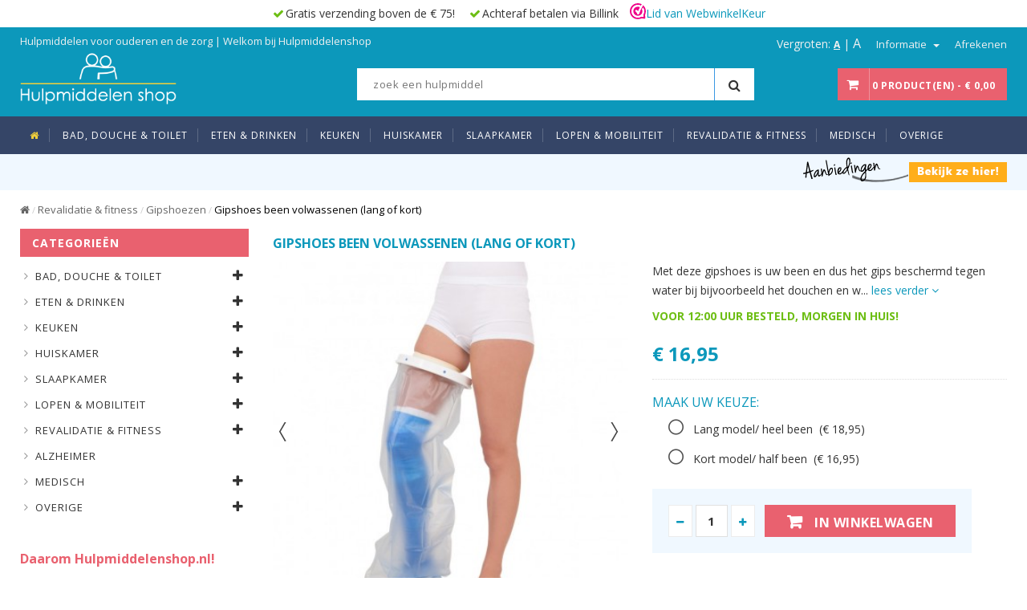

--- FILE ---
content_type: text/html; charset=utf-8
request_url: https://www.hulpmiddelenshop.nl/gipshoes-been-volwassenen
body_size: 16201
content:
<!DOCTYPE html>
<!--[if IE]><![endif]-->
<!--[if IE 8 ]><html dir="ltr" lang="nl" class="ie8"><![endif]-->
<!--[if IE 9 ]><html dir="ltr" lang="nl" class="ie9"><![endif]-->
<!--[if (gt IE 9)|!(IE)]><!-->
<html dir="ltr" lang="nl">
<!--<![endif]-->
<head>
<meta charset="UTF-8" />
<meta name="viewport" content="width=device-width, initial-scale=1.0">
<meta http-equiv="X-UA-Compatible" content="IE=edge">

				<title>Gipshoes voor been volwassenen | Hulpmiddelenshop.nl</title>
			
<base href="https://www.hulpmiddelenshop.nl/" />
<meta name="description" content="Gipshoes been volwassenen - Met deze gipshoes is uw been en dus het gips beschermd tegen water bij bijvoorbeeld het douchen en wassen." />
<meta name="theme-color" content="#0c98bb" />
<script src="https://ajax.googleapis.com/ajax/libs/jquery/2.1.1/jquery.min.js"></script>
<script src="catalog/view/javascript/jquery.cookie.js" type="text/javascript"></script>
<script src="catalog/view/javascript/text-resizer/jquery.textresizer.min.js" type="text/javascript"></script>
<link href="catalog/view/theme/hulpmiddelen/stylesheet/bootstrap.min.css" rel="stylesheet" media="screen" />
<script src="catalog/view/javascript/bootstrap/js/bootstrap.min.js" type="text/javascript"></script>
<link href="catalog/view/javascript/font-awesome/css/font-awesome.min.css" rel="stylesheet" type="text/css" />

<!-- Google Tag Manager -->
<script>(function(w,d,s,l,i){w[l]=w[l]||[];w[l].push({'gtm.start':
new Date().getTime(),event:'gtm.js'});var f=d.getElementsByTagName(s)[0],
j=d.createElement(s),dl=l!='dataLayer'?'&l='+l:'';j.async=true;j.src=
'https://www.googletagmanager.com/gtm.js?id='+i+dl;f.parentNode.insertBefore(j,f);
})(window,document,'script','dataLayer','GTM-WTKDVNQ');</script>
<!-- End Google Tag Manager -->


<link rel="stylesheet" type="text/css" href="catalog/view/theme/hulpmiddelen/stylesheet/simple-line-icons.css" media="all">
<link rel="stylesheet" href="catalog/view/theme/hulpmiddelen/stylesheet/owl2/owl.carousel.min.css" type="text/css">
<link rel="stylesheet" href="catalog/view/theme/hulpmiddelen/stylesheet/owl2/owl.theme.default.min.css" type="text/css">
<link rel="stylesheet" type="text/css" href="catalog/view/theme/hulpmiddelen/stylesheet/jquery.bxslider.css" >
<link rel="stylesheet" type="text/css" href="catalog/view/theme/hulpmiddelen/stylesheet/jquery.mobile-menu.css" >


<link href="catalog/view/javascript/jquery/magnific/magnific-popup.css" type="text/css" rel="stylesheet" media="screen" />
<link href="catalog/view/theme/default/stylesheet/review_stars.css" type="text/css" rel="stylesheet" media="screen" />
<link href="catalog/view/javascript/jquery/datetimepicker/bootstrap-datetimepicker.min.css" type="text/css" rel="stylesheet" media="screen" />
<link href="catalog/view/javascript/jquery/owl-carousel/owl.transitions.css" type="text/css" rel="stylesheet" media="screen" />
<link href="catalog/view/javascript/add2cart/lib/lightcase/css/lightcase.css" type="text/css" rel="stylesheet" media="screen" />
<link href="catalog/view/javascript/add2cart/lib/sweetalert/css/sweetalert-animation.css" type="text/css" rel="stylesheet" media="screen" />
<link href="catalog/view/javascript/add2cart/css/add2cart.css" type="text/css" rel="stylesheet" media="screen" />

<link href="catalog/view/theme/hulpmiddelen/stylesheet/stylesheet.css" rel="stylesheet">
<link rel="stylesheet" type="text/css" href="catalog/view/theme/hulpmiddelen/stylesheet/style.css?ver=2" media="all">

<!-- Google Fonts -->
<link href='https://fonts.googleapis.com/css?family=Open+Sans:400,300,600,700,800' rel='stylesheet' type='text/css'>
<link href='https://fonts.googleapis.com/css?family=Raleway:400,300,600,500,700,800' rel='stylesheet' type='text/css'>

<script type="text/javascript" src="catalog/view/theme/hulpmiddelen/js/common.min.js"></script> 
<script type="text/javascript" src="catalog/view/theme/hulpmiddelen/js/common1.min.js"></script>
<script src="catalog/view/theme/hulpmiddelen/stylesheet/owl2/owl.carousel.min.js" type="text/javascript"></script>
<script type="text/javascript" src="catalog/view/theme/hulpmiddelen/js/jquery.mobile-menu.min.js"></script> 
<script type="text/javascript" src="catalog/view/theme/hulpmiddelen/js/jquery.countdown.min.js"></script> 

<link href="https://www.hulpmiddelenshop.nl/revalidatie-en-fitness/gipshoezen/gipshoes-been-volwassenen" rel="canonical" />
<link href="https://www.hulpmiddelenshop.nl/image/catalog/favicon.png" rel="icon" />
<script src="catalog/view/theme/hulpmiddelen/js/cloud-zoom.js" type="text/javascript"></script>
<script src="catalog/view/javascript/jquery/magnific/jquery.magnific-popup.min.js" type="text/javascript"></script>
<script src="catalog/view/javascript/jquery/datetimepicker/moment.js" type="text/javascript"></script>
<script src="catalog/view/javascript/jquery/datetimepicker/bootstrap-datetimepicker.min.js" type="text/javascript"></script>
<script src="catalog/view/javascript/add2cart/lib/lightcase/js/lightcase.js" type="text/javascript"></script>
<script src="catalog/view/javascript/add2cart/js/add2cart.js" type="text/javascript"></script>

<style type="text/css">


/* sale label */
.sale-label {
background:  #ffae1a 
}

/*Main color section */


/* header color section */ 

/*Top Menu */
/*background*/
/*main menu links*/
/*main menu link hover*/
/*sub links hover*/
 

/*buttons*/


/*price*/

/*footer*/
</style>
<script>
    (function(h,o,t,j,a,r){
        h.hj=h.hj||function(){(h.hj.q=h.hj.q||[]).push(arguments)};
        h._hjSettings={hjid:989434,hjsv:6};
        a=o.getElementsByTagName('head')[0];
        r=o.createElement('script');r.async=1;
        r.src=t+h._hjSettings.hjid+j+h._hjSettings.hjsv;
        a.appendChild(r);
    })(window,document,'https://static.hotjar.com/c/hotjar-','.js?sv=');
</script>

				<meta property="og:title" content="Gipshoes voor been volwassenen" >
                <meta property="og:description" content="Gipshoes been volwassenen - Met deze gipshoes is uw been en dus het gips beschermd tegen water bij bijvoorbeeld het douchen en wassen." >
												<meta property="og:site_name" content="Hulpmiddelenshop.nl" >
				                <meta property="og:url" content="https://www.hulpmiddelenshop.nl/revalidatie-en-fitness/gipshoezen/gipshoes-been-volwassenen" >
                                <meta property="og:image" content="https://www.hulpmiddelenshop.nl/image/cache/data/hulpmiddelen/gipshoes-voor-been-1-600x315.jpg" >
                                <meta property="og:image:width" content="600" >
                                <meta property="og:image:height" content="315" >
                                <meta property="product:price:amount" content="16.95" >
                                <meta property="product:price:currency" content="EUR" >
                                <meta property="og:type" content="product" >
                                

                    <!-- Facebook Pixel Code -->
            <script>
            !function(f,b,e,v,n,t,s){if(f.fbq)return;n=f.fbq=function(){n.callMethod?
            n.callMethod.apply(n,arguments):n.queue.push(arguments)};if(!f._fbq)f._fbq=n;
            n.push=n;n.loaded=!0;n.version='2.0';n.queue=[];t=b.createElement(e);t.async=!0;
            t.src=v;s=b.getElementsByTagName(e)[0];s.parentNode.insertBefore(t,s)}(window,
            document,'script','//connect.facebook.net/en_US/fbevents.js');

            fbq('init', '787970898595630');
            fbq('track', "PageView");
            fbq('track', 'ViewContent', {
        content_ids: ['456'],
        content_type: 'product',
        value: 14.0083,
        currency: 'EUR'
        });
            </script>
            <noscript><img height="1" width="1" style="display:none"
            src="https://www.facebook.com/tr?id=787970898595630&ev=PageView&noscript=1"
            /></noscript>
          <!-- End Facebook Pixel Code -->
              

				                
</head>
<body class="product-product-456">
<!-- Google Tag Manager (noscript) -->
<noscript><iframe src="https://www.googletagmanager.com/ns.html?id=GTM-WTKDVNQ"
height="0" width="0" style="display:none;visibility:hidden"></iframe></noscript>
<!-- End Google Tag Manager (noscript) -->
<!-- <p align="center" style="font-weight: bold; color: #FF0000; margin-top: 5px; margin-bottom: 5px;">&nbsp;</p> -->
<div id="page">
<header>
<div class="header-container">
	<div class="header-ups hidden-xs">
    	<ul>
        	<li>Gratis verzending boven de € 75!</li>
            <li>Achteraf betalen via Billink</li>
            <li><a href="https://www.webwinkelkeur.nl/leden/Hulpmiddelenshop_1204430.html" class="webwinkelkeurPopup" title="Webwinkel Keurmerk" target="_blank"><img class="webwinkelkeur" height="20" src="https://dashboard.webwinkelkeur.nl/banners/5" alt="Webwinkel Keurmerk" title="Webwinkel Keurmerk">Lid van WebwinkelKeur</a></li>
		</ul>
	</div>
      <div class="header-top">
       <div class="container">
            <div class="row">

               <div class="col-xs-12 col-sm-8">
                                                                        <div class="welcome-msg">
                          
            	<p>Hulpmiddelen voor ouderen en de zorg | Welkom bij Hulpmiddelenshop</p>
            
                        </div>
              </div>

           <div class="col-xs-12 col-sm-4">
               <div class="toplinks">
                <div class="links">
                
                    <div class="textsizer">
                       Vergroten: <a href="#nogo" class="small-text" title="Normaal">A</a> | <a href="#nogo" class="large-text" title="Grootst">A</a>
                    </div>                
                                                            
                        
                      <!-- Header Company -->                     
                      <div class="dropdown block-company-wrapper"> <a role="button" data-toggle="dropdown" data-target="#" class="block-company dropdown-toggle" href="#"> Informatie <span class="caret"></span></a>
                          <ul class="dropdown-menu">
                          
                         <li role="presentation"><a href="https://www.hulpmiddelenshop.nl/index.php?route=account/account">Mijn Account</a></li>
                                                  	<li role="presentation"><a href="https://www.hulpmiddelenshop.nl/index.php?route=account/login">Inloggen</a></li>                        
                                                                             
                                                            <li role="presentation"><a href="https://www.hulpmiddelenshop.nl/over-hulpmiddelenshop">Over ons</a></li>
                                                                <li role="presentation"><a href="https://www.hulpmiddelenshop.nl/algemene-voorwaarden">Algemene voorwaarden</a></li>
                                                                <li role="presentation"><a href="https://www.hulpmiddelenshop.nl/privacy-policy">Privacy Policy</a></li>
                                                          </ul>
                      </div>
                      <div class="check"><a href="https://www.hulpmiddelenshop.nl/index.php?route=checkout/checkout" title="Afrekenen">Afrekenen</a></div>
                      <!-- End Header Company -->
                </div>
               </div>
              </div>

             <div class="hidden-lg hidden-md hidden-sm col-xs-12"> 
              <!-- Logo mobile -->         
                <div class="logo-mobile">  
                    <a href="/" title="Hulpmiddelenshop.nl">
                    	<img src="https://www.hulpmiddelenshop.nl/image/catalog/hulpmiddelen/logo_hulpmiddelenshop.png" title="Hulpmiddelenshop.nl" alt="Hulpmiddelenshop.nl"/>
                    </a>
                </div>
            </div>

    </div>
    </div>
    </div><!-- end header top -->
     <div class="container"> 
       <div class="row">
         <div class="col-lg-4 col-md-4 col-sm-4 hidden-xs logo-block"> 
          <!-- Header Logo -->         
			<div class="logo">  
				<a href="/" title="Hulpmiddelenshop.nl">
                  <img src="https://www.hulpmiddelenshop.nl/image/catalog/hulpmiddelen/logo_hulpmiddelenshop.png" title="Hulpmiddelenshop.nl" alt="Hulpmiddelenshop.nl"/>
                </a>
			</div>
        </div>
        <div class="col-lg-5 col-md-5 col-sm-6 col-xs-12">
               <!-- search col -->
               <div class="search-box">
                  <div id="search_mini_form">
                        <input type="text" name="search" value="" placeholder="zoek een hulpmiddel" class="searchbox" id="search" autocomplete="off"/>
  <button id="submit-button-search-header" type="button" class="search-btn-bg"><i class="fa fa-search" aria-hidden="true"></i></button>
   <div class="search-autocomplete" id="search_autocomplete" style="display: none;"></div>   
                  </div>
               </div>
              <!-- search col -->          
        </div>
         <div class="col-lg-3 col-md-3 col-sm-2 col-xs-12 thm-top-cart">                      
              <!-- <a href="https://www.hulpmiddelenshop.nl/index.php?route=product/compare" class="top-link-compare hidden-xs"><i class="compare"></i></a>
              <a href="https://www.hulpmiddelenshop.nl/index.php?route=account/wishlist" title="My Wishlist" class="top-link-wishlist hidden-xs"><i class="fa fa-heart"></i></a> -->
              <div class="top-cart-contain  pull-right"> 
                <!-- Top Cart -->
                <div class="mini-cart">
                 <div id="cart">
  <div data-hover="dropdown" class="basket dropdown-toggle"> <a href="https://www.hulpmiddelenshop.nl/index.php?route=checkout/checkout"> <span class="cart_count hidden-md hidden-lg">0</span> <span class="price hidden-xs">0 product(en) - € 0,00</span></a></div>
  <input id="cart-txt-heading" type="hidden" name="cart-txt-heading" value="Winkelwagen ">
  <ul class="dropdown-menu pull-right top-cart-content arrow_box">
        <li>
      <p class="text-center noitem">U heeft nog geen producten in uw winkelwagen.</p>
    </li>
      </ul>
</div>
                </div>
                <!-- Top Cart -->
                <div id="ajaxconfig_info" style="display:none"><a href="#/"></a>
                  <input value="" type="hidden">
                  <input id="enable_module" value="1" type="hidden">
                  <input class="effect_to_cart" value="1" type="hidden">
                  <input class="title_shopping_cart" value="Go to shopping cart" type="hidden">
                </div>
              </div>
        </div>
       </div>
     </div>
  </div><!-- end header cointainer -->


<nav data-spy="affix" data-offset-top="130">
<div class="container">
<div class="mm-toggle-wrap">
  <div class="mm-toggle"><i class="fa fa-align-justify"></i><span class="mm-label">Menu</span> </div>
</div>
<div class="nav-inner">
   <ul class="hidden-xs" id="nav">
        <li id="nav-home" class="level0 parent drop-menu"> <a class="level-top" href="/"> <span><i class="fa fa-home"></i></span> </a>
    </li>        <li  class="mega-menu">
      <a href="https://www.hulpmiddelenshop.nl/badkamerhulpmiddelen" class="level-top">
      <span>Bad, douche &amp; toilet</span>  
      </a>
                  <div class="level0-wrapper dropdown-6col" style="left: 0px; display: none;">
        <div class="container">
      <div class="level0-wrapper2">
  
          <div class="nav-block nav-block-center"> 

          <div>

                        
              <ul class="level0">
                                                        <li class="level1 nav-6-1 parent item">
                                 
              <a href="https://www.hulpmiddelenshop.nl/badkamerhulpmiddelen/anti-slip"><span><span class="topmenu"><img src="https://www.hulpmiddelenshop.nl/image/cache/catalog/hulpmiddelen/Categorieen/antislip-100x100.jpg" />Anti-slip</span></span></a>
              
               
              </li>
                                                        <li class="level1 nav-6-1 parent item">
                                 
              <a href="https://www.hulpmiddelenshop.nl/badkamerhulpmiddelen/badkamer-beugels"><span><span class="topmenu"><img src="https://www.hulpmiddelenshop.nl/image/cache/catalog/hulpmiddelen/Categorieen/wandbeugels-100x100.jpg" />Badkamer beugels</span></span></a>
              
               
              </li>
                                                        <li class="level1 nav-6-1 parent item">
                                 
              <a href="https://www.hulpmiddelenshop.nl/badkamerhulpmiddelen/douchekrukken"><span><span class="topmenu"><img src="https://www.hulpmiddelenshop.nl/image/cache/data/hulpmiddelen/Categorieen/douchekruk%20(Small)-100x100.jpg" />Douchekrukken</span></span></a>
              
               
              </li>
                                                        <li class="level1 nav-6-1 parent item">
                                 
              <a href="https://www.hulpmiddelenshop.nl/badkamerhulpmiddelen/douchestoelen"><span><span class="topmenu"><img src="https://www.hulpmiddelenshop.nl/image/cache/data/hulpmiddelen/Categorieen/douchestoel-op-wielen%20(Small)-100x100.jpg" />Douchestoelen</span></span></a>
              
               
              </li>
                                                        <li class="level1 nav-6-1 parent item">
                                 
              <a href="https://www.hulpmiddelenshop.nl/badkamerhulpmiddelen/overige-badkamerhulpmiddelen"><span><span class="topmenu"><img src="https://www.hulpmiddelenshop.nl/image/cache/data/hulpmiddelen/Categorieen/haarwasbak-opblaasbaar%20(Small)-100x100.jpg" />Overige badkamerhulpmiddelen</span></span></a>
              
               
              </li>
                                                        <li class="level1 nav-6-1 parent item">
                                 
              <a href="https://www.hulpmiddelenshop.nl/badkamerhulpmiddelen/overige-toilethulpmiddelen"><span><span class="topmenu"><img src="https://www.hulpmiddelenshop.nl/image/cache/data/hulpmiddelen/Categorieen/easywipe-afveeghulp%20(Medium)-100x100.jpg" />Overige toilethulpmiddelen</span></span></a>
              
               
              </li>
                                                        <li class="level1 nav-6-1 parent item">
                                 
              <a href="https://www.hulpmiddelenshop.nl/badkamerhulpmiddelen/toiletstoelen"><span><span class="topmenu"><img src="https://www.hulpmiddelenshop.nl/image/cache/data/hulpmiddelen/Categorieen/toiletstoel-verstelbaar%20(Small)-100x100.jpg" />Toiletstoelen / Postoelen</span></span></a>
              
               
              </li>
                                                        <li class="level1 nav-6-1 parent item">
                                 
              <a href="https://www.hulpmiddelenshop.nl/badkamerhulpmiddelen/toiletverhogers-en-toiletbrillen"><span><span class="topmenu"><img src="https://www.hulpmiddelenshop.nl/image/cache/data/hulpmiddelen/Categorieen/vrijstaande-toiletverhoger-100x100.jpg" />Toiletverhogers &amp; toiletbrillen</span></span></a>
              
               
              </li>
                                                        <li class="level1 nav-6-1 parent item">
                                 
              <a href="https://www.hulpmiddelenshop.nl/badkamerhulpmiddelen/urinaals"><span><span class="topmenu"><img src="https://www.hulpmiddelenshop.nl/image/cache/data/hulpmiddelen/Categorieen/urinaal-voor-mannen-1%20(Small)-100x100.jpg" />Urinaals</span></span></a>
              
               
              </li>
                                          </ul>

                

          </div><!-- level -->

        </div> <!--nav-block nav-block-center--> 

      </div>  <!-- level0-wrapper2 -->
    </div><!-- container -->


      </div>
          </li>
        <li  class="mega-menu">
      <a href="https://www.hulpmiddelenshop.nl/eten-en-drinken" class="level-top">
      <span>Eten &amp; drinken</span>  
      </a>
                  <div class="level0-wrapper dropdown-6col" style="left: 0px; display: none;">
        <div class="container">
      <div class="level0-wrapper2">
  
          <div class="nav-block nav-block-center"> 

          <div>

                        
              <ul class="level0">
                                                        <li class="level1 nav-6-1 parent item">
                                 
              <a href="https://www.hulpmiddelenshop.nl/eten-en-drinken/aangepast-bestek"><span><span class="topmenu"><img src="https://www.hulpmiddelenshop.nl/image/cache/data/hulpmiddelen/Categorieen/good-grips-100x100.jpg" />Aangepast bestek</span></span></a>
              
               
              </li>
                                                        <li class="level1 nav-6-1 parent item">
                                 
              <a href="https://www.hulpmiddelenshop.nl/eten-en-drinken/aangepaste-bekers"><span><span class="topmenu"><img src="https://www.hulpmiddelenshop.nl/image/cache/data/hulpmiddelen/Categorieen/porseleinen-beker-met-neusuitsparing-100x100.jpg" />Aangepaste bekers</span></span></a>
              
               
              </li>
                                                        <li class="level1 nav-6-1 parent item">
                                 
              <a href="https://www.hulpmiddelenshop.nl/eten-en-drinken/aangepast-servies"><span><span class="topmenu"><img src="https://www.hulpmiddelenshop.nl/image/cache/data/hulpmiddelen/Categorieen/bord-met-opstaande-rand-100x100.jpg" />Aangepaste borden (servies)</span></span></a>
              
               
              </li>
                                                        <li class="level1 nav-6-1 parent item">
                                 
              <a href="https://www.hulpmiddelenshop.nl/eten-en-drinken/slabben-voor-volwassenen"><span><span class="topmenu"><img src="https://www.hulpmiddelenshop.nl/image/cache/data/hulpmiddelen/Categorieen/bibetta-slabben-c-100x100.jpg" />Slabben</span></span></a>
              
               
              </li>
                                          </ul>

                

          </div><!-- level -->

        </div> <!--nav-block nav-block-center--> 

      </div>  <!-- level0-wrapper2 -->
    </div><!-- container -->


      </div>
          </li>
        <li  class="mega-menu">
      <a href="https://www.hulpmiddelenshop.nl/keukenhulpmiddelen" class="level-top">
      <span>Keuken</span>  
      </a>
                  <div class="level0-wrapper dropdown-6col" style="left: 0px; display: none;">
        <div class="container">
      <div class="level0-wrapper2">
  
          <div class="nav-block nav-block-center"> 

          <div>

                        
              <ul class="level0">
                                                        <li class="level1 nav-6-1 parent item">
                                 
              <a href="https://www.hulpmiddelenshop.nl/keukenhulpmiddelen/openen-en-sluiten-openers"><span><span class="topmenu"><img src="https://www.hulpmiddelenshop.nl/image/cache/data/hulpmiddelen/Categorieen/schroefdop-opener-melkpak-100x100.jpg" />Openen en sluiten (openers)</span></span></a>
              
               
              </li>
                                                        <li class="level1 nav-6-1 parent item">
                                 
              <a href="https://www.hulpmiddelenshop.nl/keukenhulpmiddelen/overige-keukenhulpmiddelen"><span><span class="topmenu"><img src="https://www.hulpmiddelenshop.nl/image/cache/data/hulpmiddelen/Categorieen/keukenwerkblad-2-100x100.jpg" />Overige keukenhulpmiddelen</span></span></a>
              
               
              </li>
                                                        <li class="level1 nav-6-1 parent item">
                                 
              <a href="https://www.hulpmiddelenshop.nl/keukenhulpmiddelen/snijden-en-schillen"><span><span class="topmenu"><img src="https://www.hulpmiddelenshop.nl/image/cache/data/hulpmiddelen/Categorieen/broodmes-met-gehoekt-handvat-100x100.jpg" />Snijden &amp; schillen</span></span></a>
              
               
              </li>
                                                        <li class="level1 nav-6-1 parent item">
                                 
              <a href="https://www.hulpmiddelenshop.nl/keukenhulpmiddelen/zitkrukken"><span><span class="topmenu"><img src="https://www.hulpmiddelenshop.nl/image/cache/catalog/categorieen/zitkrukken-100x100.jpg" />Zitkrukken</span></span></a>
              
               
              </li>
                                          </ul>

                

          </div><!-- level -->

        </div> <!--nav-block nav-block-center--> 

      </div>  <!-- level0-wrapper2 -->
    </div><!-- container -->


      </div>
          </li>
        <li  class="mega-menu">
      <a href="https://www.hulpmiddelenshop.nl/huiskamer" class="level-top">
      <span>Huiskamer</span>  
      </a>
                  <div class="level0-wrapper dropdown-6col" style="left: 0px; display: none;">
        <div class="container">
      <div class="level0-wrapper2">
  
          <div class="nav-block nav-block-center"> 

          <div>

                        
              <ul class="level0">
                                                        <li class="level1 nav-6-1 parent item">
                                 
              <a href="https://www.hulpmiddelenshop.nl/huiskamer/kalenderklokken"><span><span class="topmenu"><img src="https://www.hulpmiddelenshop.nl/image/cache/catalog/kalenderklok119-400x400-100x100.jpg" />Kalenderklokken</span></span></a>
              
               
              </li>
                                                        <li class="level1 nav-6-1 parent item">
                                 
              <a href="https://www.hulpmiddelenshop.nl/huiskamer/leestafels"><span><span class="topmenu"><img src="https://www.hulpmiddelenshop.nl/image/cache/data/hulpmiddelen/Categorieen/draaibare-leestafel-2-100x100.jpg" />Leestafels</span></span></a>
              
               
              </li>
                                                        <li class="level1 nav-6-1 parent item">
                                 
              <a href="https://www.hulpmiddelenshop.nl/huiskamer/scharen"><span><span class="topmenu"><img src="https://www.hulpmiddelenshop.nl/image/cache/data/hulpmiddelen/Categorieen/tafelschaar-3-100x100.jpg" />Scharen</span></span></a>
              
               
              </li>
                                                        <li class="level1 nav-6-1 parent item">
                                 
              <a href="https://www.hulpmiddelenshop.nl/huiskamer/stoelbeschermers"><span><span class="topmenu"><img src="https://www.hulpmiddelenshop.nl/image/cache/data/hulpmiddelen/Categorieen/stoelbeschermer-roze%20(Small)-100x100.jpg" />Stoelbeschermers</span></span></a>
              
               
              </li>
                                                        <li class="level1 nav-6-1 parent item">
                                 
              <a href="https://www.hulpmiddelenshop.nl/huiskamer/overige-huiskamerhulpmiddelen"><span><span class="topmenu"><img src="https://www.hulpmiddelenshop.nl/image/cache/catalog/sta-op-hulp-400x400-100x100.jpg" />Overige in huiskamer</span></span></a>
              
               
              </li>
                                          </ul>

                

          </div><!-- level -->

        </div> <!--nav-block nav-block-center--> 

      </div>  <!-- level0-wrapper2 -->
    </div><!-- container -->


      </div>
          </li>
        <li  class="mega-menu">
      <a href="https://www.hulpmiddelenshop.nl/slaapkamer" class="level-top">
      <span>Slaapkamer</span>  
      </a>
                  <div class="level0-wrapper dropdown-6col" style="left: 0px; display: none;">
        <div class="container">
      <div class="level0-wrapper2">
  
          <div class="nav-block nav-block-center"> 

          <div>

                        
              <ul class="level0">
                                                        <li class="level1 nav-6-1 parent item">
                                 
              <a href="https://www.hulpmiddelenshop.nl/slaapkamer/bedleestafels"><span><span class="topmenu"><img src="https://www.hulpmiddelenshop.nl/image/cache/data/hulpmiddelen/Categorieen/bedleestafel%20(Small)-100x100.jpg" />Bedleestafels</span></span></a>
              
               
              </li>
                                                        <li class="level1 nav-6-1 parent item">
                                 
              <a href="https://www.hulpmiddelenshop.nl/slaapkamer/bedpapegaaien"><span><span class="topmenu"><img src="https://www.hulpmiddelenshop.nl/image/cache/data/hulpmiddelen/Categorieen/be5321-1%20(Small)-100x100.jpg" />Bedpapegaaien</span></span></a>
              
               
              </li>
                                                        <li class="level1 nav-6-1 parent item">
                                 
              <a href="https://www.hulpmiddelenshop.nl/slaapkamer/bedsteunen-bedhekken"><span><span class="topmenu"><img src="https://www.hulpmiddelenshop.nl/image/cache/data/hulpmiddelen/Categorieen/bedsteun-verstelbaar-100x100.jpg" />Bedsteunen &amp; Bedhekken</span></span></a>
              
               
              </li>
                                                        <li class="level1 nav-6-1 parent item">
                                 
              <a href="https://www.hulpmiddelenshop.nl/slaapkamer/matrasbeschermers"><span><span class="topmenu"><img src="https://www.hulpmiddelenshop.nl/image/cache/data/hulpmiddelen/Categorieen/matrasbeschermer%20(Small)-100x100.jpg" />Matrasbeschermers</span></span></a>
              
               
              </li>
                                                        <li class="level1 nav-6-1 parent item">
                                 
              <a href="https://www.hulpmiddelenshop.nl/slaapkamer/oordopjes"><span><span class="topmenu"><img src="https://www.hulpmiddelenshop.nl/image/cache/catalog/hulpmiddelen/Categorieen/al200216-s-400x400-100x100.jpg" />Oordopjes</span></span></a>
              
               
              </li>
                                                        <li class="level1 nav-6-1 parent item">
                                 
              <a href="https://www.hulpmiddelenshop.nl/slaapkamer/bedhulpmiddelen"><span><span class="topmenu"><img src="https://www.hulpmiddelenshop.nl/image/cache/data/hulpmiddelen/Categorieen/bedsokken-ouderen%20(Small)-100x100.jpg" />Overige bedhulpmiddelen</span></span></a>
              
               
              </li>
                                          </ul>

                

          </div><!-- level -->

        </div> <!--nav-block nav-block-center--> 

      </div>  <!-- level0-wrapper2 -->
    </div><!-- container -->


      </div>
          </li>
        <li  class="mega-menu">
      <a href="https://www.hulpmiddelenshop.nl/loophulpmiddelen" class="level-top">
      <span>Lopen &amp; mobiliteit</span>  
      </a>
                  <div class="level0-wrapper dropdown-6col" style="left: 0px; display: none;">
        <div class="container">
      <div class="level0-wrapper2">
  
          <div class="nav-block nav-block-center"> 

          <div>

                        
              <ul class="level0">
                                                        <li class="level1 nav-6-1 parent item">
                                 
              <a href="https://www.hulpmiddelenshop.nl/loophulpmiddelen/auto-accessoires"><span><span class="topmenu"><img src="https://www.hulpmiddelenshop.nl/image/cache/data/hulpmiddelen/Categorieen/handgreep-hulpmiddel-voor-auto%20(Small)-100x100.jpg" />Auto accessoires</span></span></a>
              
               
              </li>
                                                        <li class="level1 nav-6-1 parent item">
                                 
              <a href="https://www.hulpmiddelenshop.nl/loophulpmiddelen/drempelhulpen-oprijplaten"><span><span class="topmenu"><img src="https://www.hulpmiddelenshop.nl/image/cache/catalog/hulpmiddelen/Categorieen/drempelhulp-2-100x100.jpg" />Drempelhulpen &amp; oprijplaten</span></span></a>
              
               
              </li>
                                                        <li class="level1 nav-6-1 parent item">
                                 
              <a href="https://www.hulpmiddelenshop.nl/loophulpmiddelen/krukken"><span><span class="topmenu"><img src="https://www.hulpmiddelenshop.nl/image/cache/catalog/hulpmiddelen/Categorieen/krukken-100x100.jpg" />Krukken/ elleboogkrukken</span></span></a>
              
               
              </li>
                                                        <li class="level1 nav-6-1 parent item">
                                 
              <a href="https://www.hulpmiddelenshop.nl/loophulpmiddelen/looprekken"><span><span class="topmenu"><img src="https://www.hulpmiddelenshop.nl/image/cache/data/hulpmiddelen/Categorieen/looprek%20(Small)-100x100.jpg" />Looprekken </span></span></a>
              
               
              </li>
                                                        <li class="level1 nav-6-1 parent item">
                                 
              <a href="https://www.hulpmiddelenshop.nl/loophulpmiddelen/rollators"><span><span class="topmenu"><img src="https://www.hulpmiddelenshop.nl/image/cache/data/hulpmiddelen/download%20(28)-100x100.jpg" />Rollators</span></span></a>
              
               
              </li>
                                                        <li class="level1 nav-6-1 parent item">
                                 
              <a href="https://www.hulpmiddelenshop.nl/loophulpmiddelen/transferplanken"><span><span class="topmenu"><img src="https://www.hulpmiddelenshop.nl/image/cache/data/hulpmiddelen/Categorieen/transferplank-q2-small-100x100.jpg" />Transferplanken</span></span></a>
              
               
              </li>
                                                        <li class="level1 nav-6-1 parent item">
                                 
              <a href="https://www.hulpmiddelenshop.nl/loophulpmiddelen/verplaatsen-van-personen"><span><span class="topmenu"><img src="https://www.hulpmiddelenshop.nl/image/cache/data/hulpmiddelen/Categorieen/glijzeil-met-blokkering%20(Small)-100x100.jpg" />Verplaatsen van personen</span></span></a>
              
               
              </li>
                                                        <li class="level1 nav-6-1 parent item">
                                 
              <a href="https://www.hulpmiddelenshop.nl/loophulpmiddelen/wandelstokkken"><span><span class="topmenu"><img src="https://www.hulpmiddelenshop.nl/image/cache/data/hulpmiddelen/Categorieen/opvouwbare-wandelstok-4%20(Small)-100x100.jpg" />Wandelstokkken </span></span></a>
              
               
              </li>
                                          </ul>

                

          </div><!-- level -->

        </div> <!--nav-block nav-block-center--> 

      </div>  <!-- level0-wrapper2 -->
    </div><!-- container -->


      </div>
          </li>
        <li  class="mega-menu">
      <a href="https://www.hulpmiddelenshop.nl/revalidatie-en-fitness" class="level-top">
      <span>Revalidatie &amp; fitness</span>  
      </a>
                  <div class="level0-wrapper dropdown-6col" style="left: 0px; display: none;">
        <div class="container">
      <div class="level0-wrapper2">
  
          <div class="nav-block nav-block-center"> 

          <div>

                        
              <ul class="level0">
                                                        <li class="level1 nav-6-1 parent item">
                                 
              <a href="https://www.hulpmiddelenshop.nl/revalidatie-en-fitness/braces"><span><span class="topmenu"><img src="https://www.hulpmiddelenshop.nl/image/cache/catalog/mitella-sling-400x400-100x100.jpg" />Braces</span></span></a>
              
               
              </li>
                                                        <li class="level1 nav-6-1 parent item">
                                 
              <a href="https://www.hulpmiddelenshop.nl/revalidatie-en-fitness/fietstrainers"><span><span class="topmenu"><img src="https://www.hulpmiddelenshop.nl/image/cache/data/hulpmiddelen/Categorieen/D140007-pic2-100x100.jpg" />Fietstrainers</span></span></a>
              
               
              </li>
                                                        <li class="level1 nav-6-1 parent item">
                                 
              <a href="https://www.hulpmiddelenshop.nl/revalidatie-en-fitness/gipshoezen"><span><span class="topmenu"><img src="https://www.hulpmiddelenshop.nl/image/cache/catalog/hulpmiddelen/Categorieen/gipshoes-voor-hand-1-100x100.jpg" />Gipshoezen</span></span></a>
              
               
              </li>
                                                        <li class="level1 nav-6-1 parent item">
                                 
              <a href="https://www.hulpmiddelenshop.nl/revalidatie-en-fitness/revalidatie-hulpmiddelen"><span><span class="topmenu"><img src="https://www.hulpmiddelenshop.nl/image/cache/data/hulpmiddelen/Categorieen/handknijper%20(Small)-100x100.jpg" />Revalidatie hulpmiddelen</span></span></a>
              
               
              </li>
                                          </ul>

                

          </div><!-- level -->

        </div> <!--nav-block nav-block-center--> 

      </div>  <!-- level0-wrapper2 -->
    </div><!-- container -->


      </div>
          </li>
        <li  class="mega-menu">
      <a href="https://www.hulpmiddelenshop.nl/medische-hulpmiddelen" class="level-top">
      <span>Medisch</span>  
      </a>
                  <div class="level0-wrapper dropdown-6col" style="left: 0px; display: none;">
        <div class="container">
      <div class="level0-wrapper2">
  
          <div class="nav-block nav-block-center"> 

          <div>

                        
              <ul class="level0">
                                                        <li class="level1 nav-6-1 parent item">
                                 
              <a href="https://www.hulpmiddelenshop.nl/medische-hulpmiddelen/medicijnen-hulpmiddelen"><span><span class="topmenu"><img src="https://www.hulpmiddelenshop.nl/image/cache/data/hulpmiddelen/Categorieen/medicijn-vermaler-silent-knight-zakjes-1-100x100.jpg" />Medicijnen hulpmiddelen</span></span></a>
              
               
              </li>
                                                        <li class="level1 nav-6-1 parent item">
                                 
              <a href="https://www.hulpmiddelenshop.nl/medische-hulpmiddelen/pillendozen"><span><span class="topmenu"><img src="https://www.hulpmiddelenshop.nl/image/cache/data/hulpmiddelen/Categorieen/pillendoos-met-alarm-100x100.jpg" />Pillendozen</span></span></a>
              
               
              </li>
                                          </ul>

                

          </div><!-- level -->

        </div> <!--nav-block nav-block-center--> 

      </div>  <!-- level0-wrapper2 -->
    </div><!-- container -->


      </div>
          </li>
        <li  class="mega-menu">
      <a href="https://www.hulpmiddelenshop.nl/overige-hulpmiddelen" class="level-top">
      <span>Overige</span>  
      </a>
                  <div class="level0-wrapper dropdown-6col" style="left: 0px; display: none;">
        <div class="container">
      <div class="level0-wrapper2">
  
          <div class="nav-block nav-block-center"> 

          <div>

                        
              <ul class="level0">
                                                        <li class="level1 nav-6-1 parent item">
                                 
              <a href="https://www.hulpmiddelenshop.nl/overige-hulpmiddelen/ontspanning"><span><span class="topmenu"><img src="https://www.hulpmiddelenshop.nl/image/cache/catalog/hulpmiddelen/Categorieen/ontspanning-100x100.jpg" />Ontspanning</span></span></a>
              
               
              </li>
                                                        <li class="level1 nav-6-1 parent item">
                                 
              <a href="https://www.hulpmiddelenshop.nl/overige-hulpmiddelen/hulpmiddelen-voor-visueel-beperkten"><span><span class="topmenu"><img src="https://www.hulpmiddelenshop.nl/image/cache/catalog/1300_1000_0_469805-100x100.jpg" />Slechtziend</span></span></a>
              
               
              </li>
                                          </ul>

                

          </div><!-- level -->

        </div> <!--nav-block nav-block-center--> 

      </div>  <!-- level0-wrapper2 -->
    </div><!-- container -->


      </div>
          </li>
        <!-- Custom menu -->
        </ul>

</div><!-- nav-inner -->
</div>

</nav>
</header>
 <!-- Newsletter and social widget -->
  <div class="subscribe-area">
    <div class="container">
      <div class="subscribe-container hidden-xs">
        <div class="row">
          <div class="col-md-12">           
                       
            <div class="aanbiedingen_button">
            	<a href="aanbiedingen-hulpmiddelen" title="Hulpmiddelen aanbiedingen"><img src="image/catalog/aanbiedingen.png" alt="Aanbiedingen"></a>
                            
            </div>
                      
          </div>
        </div>
      </div>
    </div>
  </div>
  <!-- Newsletter and social widget end--> <div class="breadcrumbs">
    <div class="container">
      <div class="row">
        <div class="col-xs-12">
          <ul>
                        <li>                            <a href="https://www.hulpmiddelenshop.nl/index.php?route=common/home"><i class="fa fa-home"></i></a>
                          </li>
                        <li><span>/</span>                            <a href="https://www.hulpmiddelenshop.nl/revalidatie-en-fitness">Revalidatie &amp; fitness</a>
                          </li>
                        <li><span>/</span>                            <a href="https://www.hulpmiddelenshop.nl/revalidatie-en-fitness/gipshoezen">Gipshoezen</a>
                          </li>
                        <li><span>/</span>                            <strong>Gipshoes been volwassenen (lang of kort)</strong>            </li>
            
          </ul>
        </div>
      </div>
    </div>
</div>
<section class="main-container col2-left-layout bounceInUp animated">
<div class="main container">
  <div class="row">
                <div id="content" class="col-lg-9 col-lg-push-3 nopadding">
           
    <div class="col-main">
    <div class="product-view">
      <div class="product-essential">     
         <div class="col-md-12">
        <div class="product-name">
        	<h1>Gipshoes been volwassenen (lang of kort)</h1>
        </div>         
         </div>
                    	<div class="product-img-box col-lg-6 col-md-6 col-sm-6 col-xs-12">
                                              	<style>	
.owl-pagination {
    display: none;
}
</style>
<div id="product_slideshow0" class="owl-carousel thumbnail thumbnails" style="opacity: 1;">
	  	<a href="https://www.hulpmiddelenshop.nl/image/cache/data/hulpmiddelen/gipshoes-voor-been-1-500x500.jpg" title="Gipshoes been volwassenen (lang of kort)"><img src="https://www.hulpmiddelenshop.nl/image/cache/data/hulpmiddelen/gipshoes-voor-been-1-400x400.jpg" title="Gipshoes been volwassenen (lang of kort)" alt="Gipshoes been volwassenen (lang of kort)" /></a>
		    <div class="item">
    <a href="https://www.hulpmiddelenshop.nl/image/cache/data/hulpmiddelen/gipshoes-voor-been-2-500x500.jpg" title="Gipshoes been volwassenen (lang of kort)" ><img src="https://www.hulpmiddelenshop.nl/image/cache/data/hulpmiddelen/gipshoes-voor-been-2-400x400.jpg" alt="Gipshoes been volwassenen (lang of kort)" class="img-responsive" /></a>
  </div>
    </div>
<script type="text/javascript"><!--
$('#product_slideshow0').owlCarousel({
	items: 1,
		dots: false,
	loop: false,
	rewind: true,
	nav: true,
	navText: ['<div title="vorige afbeelding" class="nav-btn prev-slide"></div>','<div title="volgende afbeelding" class="nav-btn next-slide"></div>'],
	});
--></script>                 
          </div>
                
          	<div class="product-shop col-lg-6 col-md-6 col-sm-6 col-xs-12">
            <div class="product-short-description">
            	<p>Met deze gipshoes is uw been en dus het gips beschermd tegen water bij bijvoorbeeld het douchen en w... <a onclick="$('html,body').animate({scrollTop: $('#scrollDown').offset().top}, 800);">lees verder <i class="fa fa-angle-down" aria-hidden="true"></i></a></p>
            </div>
                          <p class="availability in-stock"><span>Voor 12:00 uur besteld, morgen in huis!</span></p>
                                      
                              <div class="price-block">
                <div class="price-box">
                                    <p class="regular-price"><span class="price">€ 16,95</span></p>                  
                                      
                </div>
                </div>                
                <ul class="list-unstyled">
                                                </ul>
                        
				                           
            </ul>
            <div id="product">
                        <h3>Maak uw keuze:</h3>
                                                <div class="form-group required">
              <!-- <label class="control-label">Gipshoes</label> -->
              <div id="input-option395">
                                
            				<div class="radio">
			            
                  <div>
                    
            				<input type="radio" class="with-font" id="510" name="option[395]" value="510" />
			            
                                        
                    <label for="510">Lang model/ heel been</label>
                                        
            				&nbsp;(€ 18,95)
			            
                                      </div>
                </div>
                                
            				<div class="radio">
			            
                  <div>
                    
            				<input type="radio" class="with-font" id="509" name="option[395]" value="509" />
			            
                                        
                    <label for="509">Kort model/ half been</label>
                                        
            				&nbsp;(€ 16,95)
			            
                                      </div>
                </div>
                              </div>
            </div>
                                                                                                                                                                                        <div class="add-to-box">
                              
                    <div class="add-to-cart">
                      <div class="pull-left">
                        <div class="custom pull-left">                   
    
                            <button class="reduced items-count" onclick="var result = document.getElementById('qty'); var qty = result.value; if( !isNaN( qty ) && qty > 0 ) result.value--;return false;" type="button">
                            <i class="fa fa-minus"> </i>
                            </button>
                            <input type="text" name="quantity" value="1" size="2" id="qty" class="input-text qty" maxlength="12"/>
                            <button class="increase items-count" onclick="var result = document.getElementById('qty'); var qty = result.value; if( !isNaN( qty )) result.value++;return false;" type="button">
                            <i class="fa fa-plus"> </i>
                            </button>
                                                
                            <input type="hidden" name="product_id" value="456" />
                        </div>
                        </div> 
    
                        <div class="pull-left">
                          <button type="button" id="button-cart" data-loading-text="Laden..." class="button btn-cart"><span>In winkelwagen</span></button>
                        </div>
                      
                    </div>
                    
                </div>
			
          </div> <!-- product-id -->
          </div> 
                   
          <div class="product-collateral col-lg-12 col-sm-12 col-xs-12">
          <p id="scrollDown">
          <div class="add_info">

			  <ul class="kenmerken fa-ul">
				<li><i class="fa fa-check fa-li"></i> Meerdere malen te gebruiken</li>				<li><i class="fa fa-check fa-li"></i> Bescherming tijdens het douchen</li>				<li><i class="fa fa-check fa-li"></i> Gemakkelijk aan te trekken</li>			  </ul>
			
                          		  
          <ul id="product-detail-tab" class="nav nav-tabs product-tabs">
            <li class="active"><a href="#tab-description" data-toggle="tab"><h2>Gipshoes been volwassenen (lang of kort)</h2></a></li>
             
          </ul>
          
          <div id="productTabContent" class="tab-content">
            <div class="tab-pane active" id="tab-description">
                <div class="row">
                	<div>
                    					
                <p>Met deze <b>gipshoes</b> is uw been en dus het gips beschermd tegen water bij bijvoorbeeld het douchen en wassen.</p><p>De gipshoes is eenvoudig aan te brengen en <b>meerdere malen te gebruiken</b>. De siliconen ring zorgt voor een goede afdichting van het been.</p><p>Universele maat, geschikt voor de meeste volwassenen en verkrijgbaar in een lang en kort model welke het been helemaal of voor de helft beschermt.</p><p>Vuilniszakken, plastic tassen en plakband behoren tot het verleden met deze voordelige gipshoes!<br></p><ul><li>Niet geschikt om mee te zwemmen</li><li>Niet te gebruiken bij open of niet afgedekte wonden<br></li></ul><p><br></p>				            

						    <div>
				<i>Meer uit de categorie:</i> 
								<i><a href=""></a></i>
								</div>
						
                                                         <h3>Specificaties</h3>               
                              <table class="table margin-top-10">
                                                                <thead>
                                  <tr>
                                    <td colspan="2"><strong>Afmetingen</strong></td>
                                  </tr>
                                </thead>
                                <tbody>
                                                                    <tr>
                                    <td>Lengte</td>
                                    <td>lang model: 101,5 cm<br />
kort model: 59 cm</td>
                                  </tr>
                                                                  </tbody>
                                                              </table>                
                                                    
                    </div>
                    <div>

		   			
                    	
				<div id="review">
				  					
									</div>
				                    	

                <h3><img src="/image/catalog/handig.png"> Download of Print de brochure</h3>
                <div class="brochure">
                    <a href="https://www.hulpmiddelenshop.nl/index.php?route=product/pdf&amp;product_id=456" rel="nofollow" target="_blank" title="Brochure Gipshoes been volwassenen (lang of kort)"><i class="fa fa-file"></i> Brochure Gipshoes been volwassenen (lang of kort)</a>                
                </div>
            
                                                                   
<div class="tab-pane" id="tab-askquestion">            
			  			  <form id="form-askquestion">
                <div id="askquestion"></div>
                <h3>Vragen over  Gipshoes been volwassenen (lang of kort)?</h3>                
				<div class="askquestion">				
					<div class="col-sm-4 form-padding">
					  <div class="form-group required">
						<label class="control-label" for="input-text1">Uw vraag:</label>
						<input type="text" name="text1" id="input-text1" class="form-control" />
					  </div>
					</div>				
					
					<div class="col-sm-3 form-padding">
					  <div class="form-group required">
						<label class="control-label" for="input-name1">Naam:</label>
						<input type="text" name="name1" value="" id="input-name1" class="form-control" />
					  </div>
					</div>
					
					<div class="col-sm-3 form-padding">
					  <div class="form-group required">
						<label class="control-label" for="input-email1">E-Mail:</label>
						<input type="text" name="email1" value="" id="input-email1" class="form-control" />
					  </div>
					</div>
					
					<div class="col-sm-2 form-padding">
					  <div class="buttons clearfix">
						<div class="pull-left">
						 <button type="button" id="button-askquestion" data-loading-text="Verzenden..." class="btn btn-primary">Verzenden</button>
						</div>
					  </div>
					</div>
					
					<div class="col-sm-12">
						<i>Wij streven ernaar u altijd zo snel mogelijk te antwoorden. Wij zijn tevens bereikbaar per <a href="mailto:verkoop@hulpmiddelenshop.nl">e-mail</a>, +31 (0)20 717 33 92 (ma t/m vr van 18:30 tot 21:00 uur) en live chat.</i>
					</div>				
				</div>				
              </form>
			  			 
            </div>
                    </div>
                </div>                            
            </div>

                <div class="row">
					<div align="center" class="webwinkelkeur_banner"><a href="https://www.webwinkelkeur.nl/leden/Hulpmiddelenshop_1204430.html" class="webwinkelkeurPopup" title="Webwinkel Keurmerk" target="_blank"><img class="img-responsive" src="https://dashboard.webwinkelkeur.nl/banners/11" alt="Webwinkel Keurmerk" title="Webwinkel Keurmerk"></a></div>
				</div>
                
				<div class="row" style="margin-top: 20px;">
                    <!-- AddThis Button BEGIN -->
                    <div class="addthis_toolbox addthis_default_style" data-url="https://www.hulpmiddelenshop.nl/gipshoes-been-volwassenen"><a class="addthis_button_facebook_like" fb:like:layout="button_count"></a> <a class="addthis_button_tweet"></a> <a class="addthis_button_pinterest_pinit"></a> <a class="addthis_counter addthis_pill_style"></a></div>
                    <script type="text/javascript" src="//s7.addthis.com/js/300/addthis_widget.js#pubid=ra-515eeaf54693130e"></script>
                    <!-- AddThis Button END -->
                </div>

               
          </div>


          </div><!-- col-sm-12 wow bounceInUp animated animated -->
                                  
          </div><!-- product-collateral -->                         
        
    </div><!-- product essential -->
    </div><!-- product-view -->
    </div><!-- col-main  -->


      
      
      <!--Start of Tawk.to Script-->
<script type="text/javascript">
var Tawk_API={},$_Tawk_LoadStart=new Date();
(function(){
var s1=document.createElement("script"),s0=document.getElementsByTagName("script")[0];
s1.async=true;
s1.src='https://embed.tawk.to/5ab228584b401e45400deab5/default';
s1.charset='UTF-8';
s1.setAttribute('crossorigin','*');
s0.parentNode.insertBefore(s1,s0);
})();
</script>
<!--End of Tawk.to Script-->
    
    </div>
    
    
     <aside id="column-left" class="col-left sidebar col-lg-3 col-xs-12 col-lg-pull-9 hidden-xs hidden-sm hidden-md">
    <div class="side-nav-categories">
  <div class="block-title">Categorie&euml;n</div>
  <div class="box-content box-category">    
     
    <ul>
             <li class="">
               <a href="https://www.hulpmiddelenshop.nl/badkamerhulpmiddelen">Bad, douche &amp; toilet</a>
                        <span class="subDropdown plus"></span>
        <ul class="level0" style="display: none;">
          
          <li>
                        <a href="https://www.hulpmiddelenshop.nl/badkamerhulpmiddelen/anti-slip">Anti-slip</a>
            

                      </li>
          
          <li>
                        <a href="https://www.hulpmiddelenshop.nl/badkamerhulpmiddelen/badkamer-beugels">Badkamer beugels</a>
            

                      </li>
          
          <li>
                        <a href="https://www.hulpmiddelenshop.nl/badkamerhulpmiddelen/douchekrukken">Douchekrukken</a>
            

                      </li>
          
          <li>
                        <a href="https://www.hulpmiddelenshop.nl/badkamerhulpmiddelen/douchestoelen">Douchestoelen</a>
            

                      </li>
          
          <li>
                        <a href="https://www.hulpmiddelenshop.nl/badkamerhulpmiddelen/overige-badkamerhulpmiddelen">Overige badkamerhulpmiddelen</a>
            

                      </li>
          
          <li>
                        <a href="https://www.hulpmiddelenshop.nl/badkamerhulpmiddelen/overige-toilethulpmiddelen">Overige toilethulpmiddelen</a>
            

                      </li>
          
          <li>
                        <a href="https://www.hulpmiddelenshop.nl/badkamerhulpmiddelen/toiletstoelen">Toiletstoelen / Postoelen</a>
            

                      </li>
          
          <li>
                        <a href="https://www.hulpmiddelenshop.nl/badkamerhulpmiddelen/toiletverhogers-en-toiletbrillen">Toiletverhogers &amp; toiletbrillen</a>
            

                      </li>
          
          <li>
                        <a href="https://www.hulpmiddelenshop.nl/badkamerhulpmiddelen/urinaals">Urinaals</a>
            

                      </li>
                  </ul>
              </li>
            <li class="">
               <a href="https://www.hulpmiddelenshop.nl/eten-en-drinken">Eten &amp; drinken</a>
                        <span class="subDropdown plus"></span>
        <ul class="level0" style="display: none;">
          
          <li>
                        <a href="https://www.hulpmiddelenshop.nl/eten-en-drinken/aangepast-bestek">Aangepast bestek</a>
            

                      </li>
          
          <li>
                        <a href="https://www.hulpmiddelenshop.nl/eten-en-drinken/aangepaste-bekers">Aangepaste bekers</a>
            

                      </li>
          
          <li>
                        <a href="https://www.hulpmiddelenshop.nl/eten-en-drinken/aangepast-servies">Aangepaste borden (servies)</a>
            

                      </li>
          
          <li>
                        <a href="https://www.hulpmiddelenshop.nl/eten-en-drinken/slabben-voor-volwassenen">Slabben</a>
            

                      </li>
                  </ul>
              </li>
            <li class="">
               <a href="https://www.hulpmiddelenshop.nl/keukenhulpmiddelen">Keuken</a>
                        <span class="subDropdown plus"></span>
        <ul class="level0" style="display: none;">
          
          <li>
                        <a href="https://www.hulpmiddelenshop.nl/keukenhulpmiddelen/openen-en-sluiten-openers">Openen en sluiten (openers)</a>
            

                      </li>
          
          <li>
                        <a href="https://www.hulpmiddelenshop.nl/keukenhulpmiddelen/overige-keukenhulpmiddelen">Overige keukenhulpmiddelen</a>
            

                      </li>
          
          <li>
                        <a href="https://www.hulpmiddelenshop.nl/keukenhulpmiddelen/snijden-en-schillen">Snijden &amp; schillen</a>
            

                      </li>
          
          <li>
                        <a href="https://www.hulpmiddelenshop.nl/keukenhulpmiddelen/zitkrukken">Zitkrukken</a>
            

                      </li>
                  </ul>
              </li>
            <li class="">
               <a href="https://www.hulpmiddelenshop.nl/huiskamer">Huiskamer</a>
                        <span class="subDropdown plus"></span>
        <ul class="level0" style="display: none;">
          
          <li>
                        <a href="https://www.hulpmiddelenshop.nl/huiskamer/kalenderklokken">Kalenderklokken</a>
            

                      </li>
          
          <li>
                        <a href="https://www.hulpmiddelenshop.nl/huiskamer/leestafels">Leestafels</a>
            

                      </li>
          
          <li>
                        <a href="https://www.hulpmiddelenshop.nl/huiskamer/scharen">Scharen</a>
            

                      </li>
          
          <li>
                        <a href="https://www.hulpmiddelenshop.nl/huiskamer/stoelbeschermers">Stoelbeschermers</a>
            

                      </li>
          
          <li>
                        <a href="https://www.hulpmiddelenshop.nl/huiskamer/overige-huiskamerhulpmiddelen">Overige in huiskamer</a>
            

                      </li>
                  </ul>
              </li>
            <li class="">
               <a href="https://www.hulpmiddelenshop.nl/slaapkamer">Slaapkamer</a>
                        <span class="subDropdown plus"></span>
        <ul class="level0" style="display: none;">
          
          <li>
                        <a href="https://www.hulpmiddelenshop.nl/slaapkamer/bedleestafels">Bedleestafels</a>
            

                      </li>
          
          <li>
                        <a href="https://www.hulpmiddelenshop.nl/slaapkamer/bedpapegaaien">Bedpapegaaien</a>
            

                      </li>
          
          <li>
                        <a href="https://www.hulpmiddelenshop.nl/slaapkamer/bedsteunen-bedhekken">Bedsteunen &amp; Bedhekken</a>
            

                      </li>
          
          <li>
                        <a href="https://www.hulpmiddelenshop.nl/slaapkamer/matrasbeschermers">Matrasbeschermers</a>
            

                      </li>
          
          <li>
                        <a href="https://www.hulpmiddelenshop.nl/slaapkamer/oordopjes">Oordopjes</a>
            

                      </li>
          
          <li>
                        <a href="https://www.hulpmiddelenshop.nl/slaapkamer/bedhulpmiddelen">Overige bedhulpmiddelen</a>
            

                      </li>
                  </ul>
              </li>
            <li class="">
               <a href="https://www.hulpmiddelenshop.nl/loophulpmiddelen">Lopen &amp; mobiliteit</a>
                        <span class="subDropdown plus"></span>
        <ul class="level0" style="display: none;">
          
          <li>
                        <a href="https://www.hulpmiddelenshop.nl/loophulpmiddelen/auto-accessoires">Auto accessoires</a>
            

                      </li>
          
          <li>
                        <a href="https://www.hulpmiddelenshop.nl/loophulpmiddelen/drempelhulpen-oprijplaten">Drempelhulpen &amp; oprijplaten</a>
            

                      </li>
          
          <li>
                        <a href="https://www.hulpmiddelenshop.nl/loophulpmiddelen/krukken">Krukken/ elleboogkrukken</a>
            

                      </li>
          
          <li>
                        <a href="https://www.hulpmiddelenshop.nl/loophulpmiddelen/looprekken">Looprekken </a>
            

                      </li>
          
          <li>
                        <a href="https://www.hulpmiddelenshop.nl/loophulpmiddelen/rollators">Rollators</a>
            

                      </li>
          
          <li>
                        <a href="https://www.hulpmiddelenshop.nl/loophulpmiddelen/transferplanken">Transferplanken</a>
            

                      </li>
          
          <li>
                        <a href="https://www.hulpmiddelenshop.nl/loophulpmiddelen/verplaatsen-van-personen">Verplaatsen van personen</a>
            

                      </li>
          
          <li>
                        <a href="https://www.hulpmiddelenshop.nl/loophulpmiddelen/wandelstokkken">Wandelstokkken </a>
            

                      </li>
                  </ul>
              </li>
            <li class="">
               <a href="https://www.hulpmiddelenshop.nl/revalidatie-en-fitness">Revalidatie &amp; fitness</a>
                        <span class="subDropdown plus"></span>
        <ul class="level0" style="display: none;">
          
          <li>
                        <a href="https://www.hulpmiddelenshop.nl/revalidatie-en-fitness/braces">Braces</a>
            

                      </li>
          
          <li>
                        <a href="https://www.hulpmiddelenshop.nl/revalidatie-en-fitness/fietstrainers">Fietstrainers</a>
            

                      </li>
          
          <li>
                        <a href="https://www.hulpmiddelenshop.nl/revalidatie-en-fitness/gipshoezen">Gipshoezen</a>
            

                      </li>
          
          <li>
                        <a href="https://www.hulpmiddelenshop.nl/revalidatie-en-fitness/revalidatie-hulpmiddelen">Revalidatie hulpmiddelen</a>
            

                      </li>
                  </ul>
              </li>
            <li class="">
               <a href="https://www.hulpmiddelenshop.nl/alzheimer">Alzheimer</a>
                      </li>
            <li class="">
               <a href="https://www.hulpmiddelenshop.nl/medische-hulpmiddelen">Medisch</a>
                        <span class="subDropdown plus"></span>
        <ul class="level0" style="display: none;">
          
          <li>
                        <a href="https://www.hulpmiddelenshop.nl/medische-hulpmiddelen/medicijnen-hulpmiddelen">Medicijnen hulpmiddelen</a>
            

                      </li>
          
          <li>
                        <a href="https://www.hulpmiddelenshop.nl/medische-hulpmiddelen/pillendozen">Pillendozen</a>
            

                      </li>
                  </ul>
              </li>
            <li class="last">
               <a href="https://www.hulpmiddelenshop.nl/overige-hulpmiddelen">Overige</a>
                        <span class="subDropdown plus"></span>
        <ul class="level0" style="display: none;">
          
          <li>
                        <a href="https://www.hulpmiddelenshop.nl/overige-hulpmiddelen/ontspanning">Ontspanning</a>
            

                      </li>
          
          <li>
                        <a href="https://www.hulpmiddelenshop.nl/overige-hulpmiddelen/hulpmiddelen-voor-visueel-beperkten">Slechtziend</a>
            

                      </li>
                  </ul>
              </li>
          </ul>
  </div>
</div>
        <h2>Daarom Hulpmiddelenshop.nl!</h2>
  <div class="daarom">
	<ul>
    	<li>Lid van <a href="https://www.webwinkelkeur.nl/leden/Hulpmiddelenshop_1204430.html" target="_blank">WebwinkelKeur</a></li><li>10 jaar ervaring!<br></li>
        <li>De makkelijke thuiszorgwinkel</li>
        <li>Verzendkosten € 6,95</li>
        <li>Gratis verzending boven de € 75!</li>
        <li>Achteraf betalen via Billink</li>
        <li>Niet goed, geld terug!</li>
        <li>Ruim assortiment hulpmiddelen</li>
        <li>Snelle levering</li>
        <li>Klantenservice</li>
        <li>14 dagen retourrecht</li>
	</ul>
</div>
  </aside>
         
    
    
</div>
</div>
</section>


<script type="text/javascript"><!--
$('select[name=\'recurring_id\'], input[name="quantity"]').change(function(){
	$.ajax({
		url: 'index.php?route=product/product/getRecurringDescription',
		type: 'post',
		data: $('input[name=\'product_id\'], input[name=\'quantity\'], select[name=\'recurring_id\']'),
		dataType: 'json',
		beforeSend: function() {
			$('#recurring-description').html('');
		},
		success: function(json) {
			$('.alert, .text-danger').remove();

			if (json['success']) {
				$('#recurring-description').html(json['success']);
			}
		}
	});
});
//--></script>
<script type="text/javascript"><!--
$('#button-cart').on('click', function() {
	$.ajax({
		url: 'index.php?route=checkout/cart/add',
		type: 'post',
		data: $('#product input[type=\'text\'], #product input[type=\'hidden\'], #product input[type=\'radio\']:checked, #product input[type=\'checkbox\']:checked, #product select, #product textarea'),
		dataType: 'json',
		beforeSend: function() {
			$('#button-cart').button('loading');
		},
		complete: function() {
			$('#button-cart').button('reset');
		},
		success: function(json) {
			$('.alert, .text-danger').remove();
			$('.form-group').removeClass('has-error');

			if (json['error']) {
				if (json['error']['option']) {
					for (i in json['error']['option']) {
						var element = $('#input-option' + i.replace('_', '-'));

						if (element.parent().hasClass('input-group')) {
							element.parent().after('<div class="text-danger">' + json['error']['option'][i] + '</div>');
						} else {
							element.after('<div class="text-danger">' + json['error']['option'][i] + '</div>');
						}
					}
				}

				if (json['error']['recurring']) {
					$('select[name=\'recurring_id\']').after('<div class="text-danger">' + json['error']['recurring'] + '</div>');
				}

				// Highlight any found errors
				$('.text-danger').parent().addClass('has-error');
			}

			if (json['success']) {
				
// (+) Add2Cart: THIS Line - START ----->
// BUTTON CART FUNCTION
					lightcase.start({
						href:'#',
						onFinish: {
							a2c_popup: function () {
								var content = 
								'<div class="a2c">'
									+ '<div class="icon success"><span class="line_cart tip"></span><span class="line_cart long"></span><div class="placeholder"></div><div class="fix"></div></div>'
									+ '<div class="section-product">'
										+ '<h3 class="title">' + json['2c_title'] + '</h3>'
										+ '<div class="section-img">' + json['2c_img'] + '</div>'
										+ '<p class="txt">' + json['2c_txt'] + '</p>'
										+ '<div class="section-btns a2c-cart">'
										    + '<a class="btn-continue">' + json['2c_btn_continue'] + '</a>'
											+ '<a class="btn-checkout" href="index.php?route=checkout/checkout">' + json['2c_btn_checkout'] + '</a>'
										+ '</div>'	
									+ '</div>'
								+ '</div>';
								lightcase.get('contentInner').children().html(content);
								lightcase.resize();
								$.fn.animate_success();
								$('.txt a, .section-btns a').click(function(){lightcase.close();})
							}
						}
					});				
// (+) Add2Cart: THIS Line - END ------->
		  	

				var myarr = [];
        		var myarr = json['total'].split(" ");
																				
				$('#cart > .basket').html(' <a href="index.php?route=checkout/cart"> <span class="cart_count hidden-md hidden-lg">' + myarr['0'] + '</span> <span class="price hidden-xs">' + json['total'] + '</span></a>');		

				$('html, body').animate({ scrollTop: 0 }, 'slow');

				$('#cart > ul').load('index.php?route=common/cart/info ul li');
			}
		},
        error: function(xhr, ajaxOptions, thrownError) {
            alert(thrownError + "\r\n" + xhr.statusText + "\r\n" + xhr.responseText);
        }
	});
});
//--></script>
<script type="text/javascript"><!--
$('.date').datetimepicker({
	pickTime: false
});

$('.datetime').datetimepicker({
	pickDate: true,
	pickTime: true
});

$('.time').datetimepicker({
	pickDate: false
});

$('button[id^=\'button-upload\']').on('click', function() {
	var node = this;

	$('#form-upload').remove();

	$('body').prepend('<form enctype="multipart/form-data" id="form-upload" style="display: none;"><input type="file" name="file" /></form>');

	$('#form-upload input[name=\'file\']').trigger('click');

	if (typeof timer != 'undefined') {
    	clearInterval(timer);
	}

	timer = setInterval(function() {
		if ($('#form-upload input[name=\'file\']').val() != '') {
			clearInterval(timer);

			$.ajax({
				url: 'index.php?route=tool/upload',
				type: 'post',
				dataType: 'json',
				data: new FormData($('#form-upload')[0]),
				cache: false,
				contentType: false,
				processData: false,
				beforeSend: function() {
					$(node).button('loading');
				},
				complete: function() {
					$(node).button('reset');
				},
				success: function(json) {
					$('.text-danger').remove();

					if (json['error']) {
						$(node).parent().find('input').after('<div class="text-danger">' + json['error'] + '</div>');
					}

					if (json['success']) {
						alert(json['success']);

						$(node).parent().find('input').val(json['code']);
					}
				},
				error: function(xhr, ajaxOptions, thrownError) {
					alert(thrownError + "\r\n" + xhr.statusText + "\r\n" + xhr.responseText);
				}
			});
		}
	}, 500);
});
//--></script>
<script type="text/javascript"><!--
$('#review').delegate('.pagination a', 'click', function(e) {
    e.preventDefault();

    $('#review').fadeOut('slow');

    $('#review').load(this.href);

    $('#review').fadeIn('slow');
});


				/*$('#review').load('index.php?route=product/product/review&product_id=456');*/
				

$('#button-review').on('click', function() {
	$.ajax({
		url: 'index.php?route=product/product/write&product_id=456',
		type: 'post',
		dataType: 'json',
		data: $("#form-review").serialize(),
		beforeSend: function() {
			$('#button-review').button('loading');
		},
		complete: function() {
			$('#button-review').button('reset');
		},
		success: function(json) {
			$('.alert-success, .alert-danger').remove();

			if (json['error']) {
				$('#review').after('<div class="alert alert-danger"><i class="fa fa-exclamation-circle"></i> ' + json['error'] + '</div>');
			}

			if (json['success']) {
				$('#review').after('<div class="alert alert-success"><i class="fa fa-check-circle"></i> ' + json['success'] + '</div>');

				$('input[name=\'name\']').val('');
				$('textarea[name=\'text\']').val('');
				$('input[name=\'rating\']:checked').prop('checked', false);
			}
		}
	});
});

$(document).ready(function() {
	$('.thumbnails').magnificPopup({
		type:'image',
		delegate: 'a',
		gallery: {
			enabled:true
		}
	});
});
//--></script>
<script type="text/javascript"><!--
$('#button-askquestion').on('click', function() {
	$.ajax({
		url: 'index.php?route=product/product/write1&product_id=456',
		type: 'post',
		dataType: 'json',
		data: $("#form-askquestion").serialize(),
		beforeSend: function() {
			$('#button-askquestion').button('loading');
		},
		complete: function() {
			$('#button-askquestion').button('reset');
		},
		success: function(json) {
			$('.alert-success, .alert-danger').remove();

			if (json['error']) {
				$('#askquestion').after('<div class="alert alert-danger"><i class="fa fa-exclamation-circle"></i> ' + json['error'] + '</div>');
			}

			if (json['success']) {
				$('#askquestion').after('<div class="alert alert-success"><i class="fa fa-check-circle"></i> ' + json['success'] + '</div>');

				$('input[name=\'name1\']').val('');
				$('input[name=\'email1\']').val('');
				$('textarea[name=\'text1\']').val('');
			}
		}
	});
});
//--></script>

        <!-- Add Pixel Events to the button's click handler -->
        <script type="text/javascript">
          var button = document.getElementById('button-cart');
          button.addEventListener(
            'click', 
            function() { 
              fbq('track', 'AddToCart', {
                content_name: 'Gipshoes been volwassenen (lang of kort)', 
                content_ids: ['456'],
                content_type: 'product',
                value: 16.950043,
                currency: 'EUR' 
              });          
            },
            false
          );
      </script>
      

                  <script type="application/ld+json">
               {
                 "@context": "http://schema.org/",
                 "@type": "Product",
                 "name": "Gipshoes been volwassenen (lang of kort)",
                 "image": "https://www.hulpmiddelenshop.nl/image/cache/data/hulpmiddelen/gipshoes-voor-been-1-500x500.jpg,https://www.hulpmiddelenshop.nl/image/cache/data/hulpmiddelen/gipshoes-voor-been-1-400x400.jpg,https://www.hulpmiddelenshop.nl/image/cache/data/hulpmiddelen/gipshoes-voor-been-1-500x500.jpg,https://www.hulpmiddelenshop.nl/image/cache/data/hulpmiddelen/gipshoes-voor-been-1-90x90.jpg",
				 "description": "Met deze gipshoes is uw been en dus het gips beschermd tegen water bij bijvoorbeeld het douchen en wassen.De gipshoes is eenvoudig aan te brengen en meerdere malen te gebruiken. De siliconen ring zorgt voor een goede afdichting van het been.Universele maat, geschikt voor de meeste volwassenen en verkrijgbaar in een lang en kort model welke het been helemaal of voor de helft beschermt.Vuilniszakken, plastic tassen en plakband behoren tot het verleden met deze voordelige gipshoes!Niet geschikt om mee te zwemmenNiet te gebruiken bij open of niet afgedekte wonden",
                 "model": "",
                                  "brand":{
                   "@type": "Thing",
                   "name": "Able2"
                 },
                                                   "offers":{
                   "@type": "Offer",
                   "priceCurrency": "EUR",
                   "price": "16.95",
				   "itemCondition": "http://schema.org/NewCondition",
                   "availability": "InStock",
                   "seller":{
                    "@type": "Organization",
                    "name": "Hulpmiddelenshop.nl"
                   }
                  }
                }
                </script>
                

				<script type="application/ld+json">
				{
				"@context": "http://schema.org",
                "@type": "BreadcrumbList",
                "itemListElement":
                [
								{
                "@type": "ListItem",
                "position": 1,
                "item":
                {
                  "@id": "https://www.hulpmiddelenshop.nl/",
                  "name": "Hulpmiddelenshop.nl"
                }
				},
				                {
                "@type": "ListItem",
                "position": 2,
                "item":
                {
                  "@id": "https://www.hulpmiddelenshop.nl/revalidatie-en-fitness",
                  "name": "Revalidatie &amp; fitness"
                }
                },                                {
                "@type": "ListItem",
                "position": 3,
                "item":
                {
                  "@id": "https://www.hulpmiddelenshop.nl/revalidatie-en-fitness/gipshoezen",
                  "name": "Gipshoezen"
                }
                },                                {
                "@type": "ListItem",
                "position": 4,
                "item":
                {
                  "@id": "https://www.hulpmiddelenshop.nl/gipshoes-been-volwassenen",
                  "name": "Gipshoes been volwassenen (lang of kort)"
                }
                }                				]
				}
				</script>
                
<footer>
<div class="footer-add"> <!-- <a href="#"><img src="catalog/view/theme/hulpmiddelen/image/footer-banner.jpg" alt="download"> </a> --> </div>
 <div class="footer-inner">
    <div class="container">
      <div class="row">
         <div class="col-sm-3 col-xs-12 col-lg-3">
           <div class="">
                <h4>Contact</h4>            
                    Hulpmiddelenshop.nl<br>
                    Akerdijk 14 (geen bezoekadres)<br>
                    1175 LE Lijnden<br>
                    Nederland
                <h5>Telefoon</h5>
                    <i class="fa fa-phone"></i> +31 (0)20 717 33 92<br>
                    maandag t/m vrijdag van<br>
                    18:30 tot 21:00 uur
                <h5>E-mail</h5>
                    <i class="fa fa-envelope"></i> <a href="mailto:verkoop@hulpmiddelenshop.nl">verkoop@hulpmiddelenshop.nl</a>
                <h5>Live chat</h5>
                    <i class="fa fa-comments"></i> <a href="javascript:void(Tawk_API.toggle())">Live chat met ons</a>
                <h5>Bedrijfsgegevens</h5>
                    KvK: 34217922<br>
                    BTW: NL 186542069B01                                      
           </div>
           
           </div>
           
			<!--<div class="col-sm-9">
            	<h4>Nieuwbrief</h4>
                	<div class="newsletter clearfix" id="newsletter71189514">
                    	<p>Schrijf u in voor onze nieuwsbrief vol met de beste aanbiedingen!</p>
                        	<div class="inputs">
                            	<input type="text" class="email" placeholder="E-mail" /><a class="button subscribe">Versturen</a>
							</div>
					</div>           
           </div>-->
           
           <div class="container">
               <div class="footer-column pull-right">
                   <div>
                      <h4>Extra</h4>
                        <ul class="links">
                            <li><a href="/aanbiedingen-hulpmiddelen">Aanbiedingen</a></li>
                            <li><a href="/nieuwe-hulpmiddelen">Nieuwe hulpmiddelen</a></li>
                            <li class="last"><a href="/index.php?route=extension/feed/rss&id=2" target="_blank">RSS</a></li>                    
                          </ul>
                      <h4>Klantenservice</h4>
                        <ul class="links">
                          <li class="first"><a href="https://www.hulpmiddelenshop.nl/index.php?route=information/contact">Contact</a></li>
                          <li><a href="klantenservice#item0-2-1">Verzendkosten</a></li>
                          <li><a href="/retourneren">Retourneren</a></li>
                          <li><a href="/klachten">Klachten</a></li>
                          <li><a href="https://www.hulpmiddelenshop.nl/index.php?route=information/sitemap">Sitemap</a></li>
                          <li class="last"><a href="https://www.hulpmiddelenshop.nl/index.php?route=account/account" title="Mijn account">Mijn account</a></li>
                        </ul>
                        <a href="https://www.webwinkelkeur.nl/leden/Hulpmiddelenshop_1204430.html" target="_blank" class="webwinkelkeurPopup" title="Webwinkel Keurmerk en klantbeoordelingen"><img src="/image/catalog/webwinkelkeur/webwinkelkeur_cert.png" alt="Webwinkel Keurmerk en klantbeoordelingen" title="Webwinkel Keurmerk en klantbeoordelingen"></a><br>
                        <a href="http://www.shopmania.nl/" title="Bezoek Hulpmiddelenshop.nl op ShopMania" onclick="target='_blank'; window.open('https://www.shopmania.nl/site/hulpmiddelenshop.nl'); return false;" onkeypress="target='_blank'"><img src="https://www.shopmania.nl/img/badge/nl/16.png?m=432086292" style="border: 0;" alt="Bezoek Hulpmiddelenshop.nl op ShopMania" /></a>
                   </div>                  
               </div>
                              <div class="footer-column pull-right">
                <div>
                    <h4>Informatie</h4>
                    <ul class="links">
                                        <li class="first"><a href="https://www.hulpmiddelenshop.nl/over-hulpmiddelenshop">Over ons</a></li>
                                        <li class=""><a href="https://www.hulpmiddelenshop.nl/algemene-voorwaarden">Algemene voorwaarden</a></li>
                                        <li class=""><a href="https://www.hulpmiddelenshop.nl/privacy-policy">Privacy Policy</a></li>
                                        </ul>
                </div>
                <div>
                    <h4>Populaire categorieen</h4>            
                    <ul class="links">
                        <li><a href="/badkamerhulpmiddelen/toiletverhogers-en-toiletbrillen">Toiletverhogers</a></li>
                        <li><a href="/badkamerhulpmiddelen/douchestoelen">Douchestoelen</a></li>
                        <li><a href="/slaapkamer/bedleestafels">Bedleestafels</a></li>
                        <li><a href="/badkamerhulpmiddelen/badkamer-beugels">Badkamer beugels</a></li>
                        <li><a href="/eten-en-drinken/aangepast-bestek">Aangepast bestek</a></li>
                    </ul>                                     
                </div>             
               </div>
                         
             </div>
         </div>
          <div class="col-xs-12 col-lg-3 col-sm-4">
            <div class="footer-column-last">             
             
          </div>
          </div>
    </div>
  </div>
</div>

<div class="footer-bottom">
  <div class="container">
    <div class="row">
    	<div class="col-md-6">
        	<div class="address">
        		<a href="http://www.thinktwice.nl" target="_blank">Think Twice webwinkels</a> &copy; 2018 | Hulpmiddelenshop.nl | onderdeel van Think Twice
			</div>
        </div>
        <div class="col-md-6">
			<div class="payment">        
                <ul>
                    <li><img class="img-responsive" src="image/catalog/icons/iDEAL.png" width="50"></li>
                    <li><img class="img-responsive" src="image/catalog/icons/BancontactMisterCash.png" width="50"></li>
                    <li><img class="img-responsive" src="image/catalog/icons/Billink.png" width="50"></li>
                    <li><img class="img-responsive" src="image/catalog/icons/Overboeking.png" width="50"></li>
                    <li><img class="img-responsive" src="image/catalog/icons/PayPal.png" width="50"></li>                    
                    <li><img class="img-responsive" src="image/catalog/icons/Visa.png" width="50"></li>
                    <li><img class="img-responsive" src="image/catalog/icons/MasterCard.png" width="50"></li>
                    <li><img class="img-responsive" src="image/catalog/icons/Maestro.png" width="50"></li>
                </ul>
			</div>
        </div>
    </div>
  </div>
</div>

<!-- <div class="footer-bottom">
    <div class="container">
      <div class="row">
         <br>        
      </div>
    </div>
</div> -->
</footer>

            	            <link rel="stylesheet" type="text/css" href="catalog/view/theme/default/stylesheet/live_search.css" />
				<script type="text/javascript"><!--
					var live_search = {
						selector: '#search_mini_form input[name=\'search\']',
						text_no_matches: 'Geen product(en) gevonden.',
						height: '50px'
					}

					$(document).ready(function() {
						var html = '';
						html += '<div class="live-search">';
						html += '	<ul>';
						html += '	</ul>';
						html += '<div class="result-text"></div>';
						html += '</div>';

						//$(live_search.selector).parent().closest('div').after(html);
						$(live_search.selector).after(html);

						$(live_search.selector).autocomplete({
							'source': function(request, response) {
								var filter_name = $(live_search.selector).val();
								var live_search_min_length = '2';
								if (filter_name.length < live_search_min_length) {
									$('.live-search').css('display','none');
								}
								else{
									var html = '';
									html += '<li style="text-align: center;height:10px;">';
									html +=	'<img class="loading" src="catalog/view/theme/default/image/loading.gif" />';
									html +=	'</li>';
									$('.live-search ul').html(html);
									$('.live-search').css('display','block');

									$.ajax({
										url: 'index.php?route=extension/module/live_search&filter_name=' +  encodeURIComponent(filter_name),
										dataType: 'json',
										success: function(result) {
											var products = result.products;
											$('.live-search ul li').remove();
											$('.result-text').html('');
											if (!$.isEmptyObject(products)) {
												var show_image = 1;
												var show_price = 1;
												var show_description = 1;
												$('.result-text').html('<a href="https://www.hulpmiddelenshop.nl/index.php?route=product/search&amp;search='+filter_name+'" class="view-all-results">toon alle resultaten ('+result.total+')</a>');

												$.each(products, function(index,product) {
													var html = '';
													
													html += '<li>';
													html += '<a href="' + product.url + '" title="' + product.name + '">';
													if(product.image && show_image){
														html += '	<div class="product-image"><img alt="' + product.name + '" src="' + product.image + '"></div>';
													}
													html += '	<div class="product-name">' + product.name ;
													if(show_description){
														html += '<p>' + product.extra_info + '</p>';
													}
													html += '</div>';
													if(show_price && product.price){
														if (product.special) {
															html += '	<div class="product-price">' + product.special + '</div>';
														} else {
															html += '	<div class="product-price">' + product.price + '</div>';
														}
													}
													html += '<span style="clear:both"></span>';
													html += '</a>';
													html += '</li>';
													$('.live-search ul').append(html);
												});
											} else {
												var html = '';
												html += '<li style="text-align: center;height:10px;">';
												html +=	live_search.text_no_matches;
												html +=	'</li>';

												$('.live-search ul').html(html);
											}
											$('.live-search ul li').css('height',live_search.height);
											$('.live-search').css('display','block');
											return false;
										}
									});
								}
							},
							'select': function(product) {
								$(live_search.selector).val(product.name);
							}
						});

						$(document).bind( "mouseup touchend", function(e){
						  var container = $('.live-search');
						  if (!container.is(e.target) && container.has(e.target).length === 0)
						  {
						    container.hide();
						  }
						});
					});
				//--></script>
			            
</div> <!-- page id -->
<div id="mobile-menu">
<div class="mobile-menu-inner">
  <ul>  
            <li>
       <a href="https://www.hulpmiddelenshop.nl/index.php?route=common/home">Home</a>
      </li>
            <li><a href="https://www.hulpmiddelenshop.nl/badkamerhulpmiddelen">Bad, douche &amp; toilet</a>
                <ul>
                    <li><a href="https://www.hulpmiddelenshop.nl/badkamerhulpmiddelen/anti-slip">Anti-slip</a>
               
          </li>
                    <li><a href="https://www.hulpmiddelenshop.nl/badkamerhulpmiddelen/badkamer-beugels">Badkamer beugels</a>
               
          </li>
                    <li><a href="https://www.hulpmiddelenshop.nl/badkamerhulpmiddelen/douchekrukken">Douchekrukken</a>
               
          </li>
                    <li><a href="https://www.hulpmiddelenshop.nl/badkamerhulpmiddelen/douchestoelen">Douchestoelen</a>
               
          </li>
                    <li><a href="https://www.hulpmiddelenshop.nl/badkamerhulpmiddelen/overige-badkamerhulpmiddelen">Overige badkamerhulpmiddelen</a>
               
          </li>
                    <li><a href="https://www.hulpmiddelenshop.nl/badkamerhulpmiddelen/overige-toilethulpmiddelen">Overige toilethulpmiddelen</a>
               
          </li>
                    <li><a href="https://www.hulpmiddelenshop.nl/badkamerhulpmiddelen/toiletstoelen">Toiletstoelen / Postoelen</a>
               
          </li>
                    <li><a href="https://www.hulpmiddelenshop.nl/badkamerhulpmiddelen/toiletverhogers-en-toiletbrillen">Toiletverhogers &amp; toiletbrillen</a>
               
          </li>
                    <li><a href="https://www.hulpmiddelenshop.nl/badkamerhulpmiddelen/urinaals">Urinaals</a>
               
          </li>
                  </ul>
              </li>
            <li><a href="https://www.hulpmiddelenshop.nl/eten-en-drinken">Eten &amp; drinken</a>
                <ul>
                    <li><a href="https://www.hulpmiddelenshop.nl/eten-en-drinken/aangepast-bestek">Aangepast bestek</a>
               
          </li>
                    <li><a href="https://www.hulpmiddelenshop.nl/eten-en-drinken/aangepaste-bekers">Aangepaste bekers</a>
               
          </li>
                    <li><a href="https://www.hulpmiddelenshop.nl/eten-en-drinken/aangepast-servies">Aangepaste borden (servies)</a>
               
          </li>
                    <li><a href="https://www.hulpmiddelenshop.nl/eten-en-drinken/slabben-voor-volwassenen">Slabben</a>
               
          </li>
                  </ul>
              </li>
            <li><a href="https://www.hulpmiddelenshop.nl/keukenhulpmiddelen">Keuken</a>
                <ul>
                    <li><a href="https://www.hulpmiddelenshop.nl/keukenhulpmiddelen/openen-en-sluiten-openers">Openen en sluiten (openers)</a>
               
          </li>
                    <li><a href="https://www.hulpmiddelenshop.nl/keukenhulpmiddelen/overige-keukenhulpmiddelen">Overige keukenhulpmiddelen</a>
               
          </li>
                    <li><a href="https://www.hulpmiddelenshop.nl/keukenhulpmiddelen/snijden-en-schillen">Snijden &amp; schillen</a>
               
          </li>
                    <li><a href="https://www.hulpmiddelenshop.nl/keukenhulpmiddelen/zitkrukken">Zitkrukken</a>
               
          </li>
                  </ul>
              </li>
            <li><a href="https://www.hulpmiddelenshop.nl/huiskamer">Huiskamer</a>
                <ul>
                    <li><a href="https://www.hulpmiddelenshop.nl/huiskamer/kalenderklokken">Kalenderklokken</a>
               
          </li>
                    <li><a href="https://www.hulpmiddelenshop.nl/huiskamer/leestafels">Leestafels</a>
               
          </li>
                    <li><a href="https://www.hulpmiddelenshop.nl/huiskamer/scharen">Scharen</a>
               
          </li>
                    <li><a href="https://www.hulpmiddelenshop.nl/huiskamer/stoelbeschermers">Stoelbeschermers</a>
               
          </li>
                    <li><a href="https://www.hulpmiddelenshop.nl/huiskamer/overige-huiskamerhulpmiddelen">Overige in huiskamer</a>
               
          </li>
                  </ul>
              </li>
            <li><a href="https://www.hulpmiddelenshop.nl/slaapkamer">Slaapkamer</a>
                <ul>
                    <li><a href="https://www.hulpmiddelenshop.nl/slaapkamer/bedleestafels">Bedleestafels</a>
               
          </li>
                    <li><a href="https://www.hulpmiddelenshop.nl/slaapkamer/bedpapegaaien">Bedpapegaaien</a>
               
          </li>
                    <li><a href="https://www.hulpmiddelenshop.nl/slaapkamer/bedsteunen-bedhekken">Bedsteunen &amp; Bedhekken</a>
               
          </li>
                    <li><a href="https://www.hulpmiddelenshop.nl/slaapkamer/matrasbeschermers">Matrasbeschermers</a>
               
          </li>
                    <li><a href="https://www.hulpmiddelenshop.nl/slaapkamer/oordopjes">Oordopjes</a>
               
          </li>
                    <li><a href="https://www.hulpmiddelenshop.nl/slaapkamer/bedhulpmiddelen">Overige bedhulpmiddelen</a>
               
          </li>
                  </ul>
              </li>
            <li><a href="https://www.hulpmiddelenshop.nl/loophulpmiddelen">Lopen &amp; mobiliteit</a>
                <ul>
                    <li><a href="https://www.hulpmiddelenshop.nl/loophulpmiddelen/auto-accessoires">Auto accessoires</a>
               
          </li>
                    <li><a href="https://www.hulpmiddelenshop.nl/loophulpmiddelen/drempelhulpen-oprijplaten">Drempelhulpen &amp; oprijplaten</a>
               
          </li>
                    <li><a href="https://www.hulpmiddelenshop.nl/loophulpmiddelen/krukken">Krukken/ elleboogkrukken</a>
               
          </li>
                    <li><a href="https://www.hulpmiddelenshop.nl/loophulpmiddelen/looprekken">Looprekken </a>
               
          </li>
                    <li><a href="https://www.hulpmiddelenshop.nl/loophulpmiddelen/rollators">Rollators</a>
               
          </li>
                    <li><a href="https://www.hulpmiddelenshop.nl/loophulpmiddelen/transferplanken">Transferplanken</a>
               
          </li>
                    <li><a href="https://www.hulpmiddelenshop.nl/loophulpmiddelen/verplaatsen-van-personen">Verplaatsen van personen</a>
               
          </li>
                    <li><a href="https://www.hulpmiddelenshop.nl/loophulpmiddelen/wandelstokkken">Wandelstokkken </a>
               
          </li>
                  </ul>
              </li>
            <li><a href="https://www.hulpmiddelenshop.nl/revalidatie-en-fitness">Revalidatie &amp; fitness</a>
                <ul>
                    <li><a href="https://www.hulpmiddelenshop.nl/revalidatie-en-fitness/braces">Braces</a>
               
          </li>
                    <li><a href="https://www.hulpmiddelenshop.nl/revalidatie-en-fitness/fietstrainers">Fietstrainers</a>
               
          </li>
                    <li><a href="https://www.hulpmiddelenshop.nl/revalidatie-en-fitness/gipshoezen">Gipshoezen</a>
               
          </li>
                    <li><a href="https://www.hulpmiddelenshop.nl/revalidatie-en-fitness/revalidatie-hulpmiddelen">Revalidatie hulpmiddelen</a>
               
          </li>
                  </ul>
              </li>
            <li><a href="https://www.hulpmiddelenshop.nl/medische-hulpmiddelen">Medisch</a>
                <ul>
                    <li><a href="https://www.hulpmiddelenshop.nl/medische-hulpmiddelen/medicijnen-hulpmiddelen">Medicijnen hulpmiddelen</a>
               
          </li>
                    <li><a href="https://www.hulpmiddelenshop.nl/medische-hulpmiddelen/pillendozen">Pillendozen</a>
               
          </li>
                  </ul>
              </li>
            <li><a href="https://www.hulpmiddelenshop.nl/overige-hulpmiddelen">Overige</a>
                <ul>
                    <li><a href="https://www.hulpmiddelenshop.nl/overige-hulpmiddelen/ontspanning">Ontspanning</a>
               
          </li>
                    <li><a href="https://www.hulpmiddelenshop.nl/overige-hulpmiddelen/hulpmiddelen-voor-visueel-beperkten">Slechtziend</a>
               
          </li>
                  </ul>
              </li>
        </ul>
   <div class="top-links"> 
   
            <ul class="links">
            <li><a href="https://www.hulpmiddelenshop.nl/index.php?route=account/account" title="Mijn account">Mijn account</a></li>
            <li><a href="https://www.hulpmiddelenshop.nl/index.php?route=checkout/checkout" title="Afrekenen">Afrekenen</a></li>  
             
            <li class="last">
                        <a href="https://www.hulpmiddelenshop.nl/index.php?route=account/login">Inloggen</a>

                        </li>
            </ul>
  </div>
</div>
</div><!-- mobile-menu -->
<script type="text/javascript">
window.onload=function(){
$('body #toTop').remove();
}
</script>

</body></html>

--- FILE ---
content_type: text/css
request_url: https://www.hulpmiddelenshop.nl/catalog/view/theme/default/stylesheet/review_stars.css
body_size: 162
content:
div.stars {

  display: inline-block;

  vertical-align: top;

}



input.star { display: none; }



label.star {

  float: right;

  padding: 10px;

  font-size: 28px;

  color: #444;

  transition: all .2s;

}



input.star:checked ~ label.star:before {

  content: '\f005';

  color: #FD4;

  transition: all .25s;

}



input.star-5:checked ~ label.star:before {

  color: #FE7;

  text-shadow: 0 0 10px #952;

}



input.star-1:checked ~ label.star:before { color: #F62; }



label.star:hover { transform: rotate(-15deg) scale(1.3); cursor: pointer; }



label.star:before {

  content: '\f006';

  font-family: FontAwesome;

}

--- FILE ---
content_type: text/css
request_url: https://www.hulpmiddelenshop.nl/catalog/view/javascript/add2cart/lib/sweetalert/css/sweetalert-animation.css
body_size: 1155
content:
.a2c .icon{
  width: 80px;
  height: 80px;
  border: 4px solid #808080;
  border-radius: 50%;
  margin: 20px auto;
  padding: 0;
  position: relative!important;
  box-sizing: content-box; 
}
.a2c .icon.error{
  border-color: #f27474; 
}
.a2c .icon.error .x-mark {
position: relative;
display: block; 
}
.a2c .icon.error .line_cart {
position: absolute;
height: 5px;
width: 47px;
background-color: #f27474;
display: block;
top: 37px;
border-radius: 2px;
}
.a2c .icon.error .line_cart.left {
-webkit-transform: rotate(45deg);
transform: rotate(45deg);
left: 17px; 
}
.a2c .icon.error .line_cart.right {
-webkit-transform: rotate(-45deg);
transform: rotate(-45deg);
right: 16px; 
}
.a2c .icon.warning {
border-color: #f8bb86; 
}
.a2c .icon.warning .body {
position: absolute;
width: 5px;
height: 47px;
left: 50%;
top: 10px;
border-radius: 2px;
margin-left: -2px;
background-color: #f8bb86; 
}
.a2c .icon.warning .dot {
position: absolute;
width: 7px;
height: 7px;
border-radius: 50%;
margin-left: -3px;
left: 50%;
bottom: 10px;
background-color: #f8bb86; 
}
.a2c .icon.info{
border-color: #c9dae1; 
}
.a2c .icon.info::before{
content: '';
position: absolute;
width: 5px;
height: 29px;
left: 50%;
bottom: 17px;
border-radius: 2px;
margin-left: -2px;
background-color: #c9dae1; 
}
.a2c .icon.info::after{
content: '';
position: absolute;
width: 7px;
height: 7px;
border-radius: 50%;
margin-left: -3px;
top: 19px;
left: 50%;
background-color: #c9dae1; 
}
.a2c .icon.success {
border-color: #a5dc86; 
}
.a2c .icon.success::before, .a2c .icon.success::after {
content: '';
border-radius: 50%;
position: absolute;
width: 60px;
height: 120px;
background: #fff;
-webkit-transform: rotate(45deg);
transform: rotate(45deg); 
}
.a2c .icon.success::before {
border-radius: 120px 0 0 120px;
top: -7px;
left: -33px;
-webkit-transform: rotate(-45deg);
transform: rotate(-45deg);
-webkit-transform-origin: 60px 60px;
transform-origin: 60px 60px; 
}
.a2c .icon.success::after {
border-radius: 0 120px 120px 0;
top: -11px;
left: 30px;
-webkit-transform: rotate(-45deg);
transform: rotate(-45deg);
-webkit-transform-origin: 0 60px;
transform-origin: 0 60px; 
}
.a2c .icon.success .placeholder {
width: 80px;
height: 80px;
border: 4px solid rgba(165, 220, 134, 0.2);
border-radius: 50%;
box-sizing: content-box;
position: absolute;
left: -4px;
top: -4px;
z-index: 2; 
}
.a2c .icon.success .fix {
width: 5px;
height: 90px;
background-color: #fff;
position: absolute;
left: 28px;
top: 8px;
z-index: 1;
-webkit-transform: rotate(-45deg);
transform: rotate(-45deg); 
}
.a2c .icon.success .line_cart {
height: 5px;
background-color: #a5dc86;
display: block;
border-radius: 2px;
position: absolute;
z-index: 2; 
}
.a2c .icon.success .line_cart.tip {
width: 25px;
left: 14px;
top: 46px;
-webkit-transform: rotate(45deg);
transform: rotate(45deg); 
}
.a2c .icon.success .line_cart.long {
width: 47px;
right: 8px;
top: 38px;
-webkit-transform: rotate(-45deg);
transform: rotate(-45deg); 
}
.a2c .sweet-image {
margin: 20px auto; 
}

@-webkit-keyframes showSweetAlert {
  0% {
    -webkit-transform: scale(0.7);
            transform: scale(0.7); }
  45% {
    -webkit-transform: scale(1.05);
            transform: scale(1.05); }
  80% {
    -webkit-transform: scale(0.95);
            transform: scale(0.95); }
  100% {
    -webkit-transform: scale(1);
            transform: scale(1); } }

@keyframes showSweetAlert {
  0% {
    -webkit-transform: scale(0.7);
            transform: scale(0.7); }
  45% {
    -webkit-transform: scale(1.05);
            transform: scale(1.05); }
  80% {
    -webkit-transform: scale(0.95);
            transform: scale(0.95); }
  100% {
    -webkit-transform: scale(1);
            transform: scale(1); } }

@-webkit-keyframes hideSweetAlert {
  0% {
    -webkit-transform: scale(1);
            transform: scale(1); }
  100% {
    -webkit-transform: scale(0.5);
            transform: scale(0.5); } }

@keyframes hideSweetAlert {
  0% {
    -webkit-transform: scale(1);
            transform: scale(1); }
  100% {
    -webkit-transform: scale(0.5);
            transform: scale(0.5); } }

.show-sweet-alert {
  -webkit-animation: showSweetAlert 0.3s;
          animation: showSweetAlert 0.3s; }
  .show-sweet-alert.no-animation {
    -webkit-animation: none;
            animation: none; }

.hide-sweet-alert {
  -webkit-animation: hideSweetAlert 0.2s;
          animation: hideSweetAlert 0.2s; }
  .hide-sweet-alert.no-animation {
    -webkit-animation: none;
            animation: none; }

@-webkit-keyframes animate-success-tip {
  0% {
    width: 0;
    left: 1px;
    top: 19px; }
  54% {
    width: 0;
    left: 1px;
    top: 19px; }
  70% {
    width: 50px;
    left: -8px;
    top: 37px; }
  84% {
    width: 17px;
    left: 21px;
    top: 48px; }
  100% {
    width: 25px;
    left: 14px;
    top: 45px; } }

@keyframes animate-success-tip {
  0% {
    width: 0;
    left: 1px;
    top: 19px; }
  54% {
    width: 0;
    left: 1px;
    top: 19px; }
  70% {
    width: 50px;
    left: -8px;
    top: 37px; }
  84% {
    width: 17px;
    left: 21px;
    top: 48px; }
  100% {
    width: 25px;
    left: 14px;
    top: 45px; } }

@-webkit-keyframes animate-success-long {
  0% {
    width: 0;
    right: 46px;
    top: 54px; }
  65% {
    width: 0;
    right: 46px;
    top: 54px; }
  84% {
    width: 55px;
    right: 0;
    top: 35px; }
  100% {
    width: 47px;
    right: 8px;
    top: 38px; } }

@keyframes animate-success-long {
  0% {
    width: 0;
    right: 46px;
    top: 54px; }
  65% {
    width: 0;
    right: 46px;
    top: 54px; }
  84% {
    width: 55px;
    right: 0;
    top: 35px; }
  100% {
    width: 47px;
    right: 8px;
    top: 38px; } }

@-webkit-keyframes rotatePlaceholder {
  0% {
    -webkit-transform: rotate(-45deg);
            transform: rotate(-45deg); }
  5% {
    -webkit-transform: rotate(-45deg);
            transform: rotate(-45deg); }
  12% {
    -webkit-transform: rotate(-405deg);
            transform: rotate(-405deg); }
  100% {
    -webkit-transform: rotate(-405deg);
            transform: rotate(-405deg); } }

@keyframes rotatePlaceholder {
  0% {
    -webkit-transform: rotate(-45deg);
            transform: rotate(-45deg); }
  5% {
    -webkit-transform: rotate(-45deg);
            transform: rotate(-45deg); }
  12% {
    -webkit-transform: rotate(-405deg);
            transform: rotate(-405deg); }
  100% {
    -webkit-transform: rotate(-405deg);
            transform: rotate(-405deg); } }

.animate-success-tip {
  -webkit-animation: animate-success-tip 0.75s;
          animation: animate-success-tip 0.75s; }

.animate-success-long {
  -webkit-animation: animate-success-long 0.75s;
          animation: animate-success-long 0.75s; }

.icon.success.animate::after {
  -webkit-animation: rotatePlaceholder 4.25s ease-in;
          animation: rotatePlaceholder 4.25s ease-in; }

@-webkit-keyframes animate-error-icon {
  0% {
    -webkit-transform: rotateX(100deg);
            transform: rotateX(100deg);
    opacity: 0; }
  100% {
    -webkit-transform: rotateX(0deg);
            transform: rotateX(0deg);
    opacity: 1; } }

@keyframes animate-error-icon {
  0% {
    -webkit-transform: rotateX(100deg);
            transform: rotateX(100deg);
    opacity: 0; }
  100% {
    -webkit-transform: rotateX(0deg);
            transform: rotateX(0deg);
    opacity: 1; } }

.animate-error-icon {
  -webkit-animation: animate-error-icon 0.5s;
          animation: animate-error-icon 0.5s; }

@-webkit-keyframes animate-x-mark {
  0% {
    -webkit-transform: scale(0.4);
            transform: scale(0.4);
    margin-top: 26px;
    opacity: 0; }
  50% {
    -webkit-transform: scale(0.4);
            transform: scale(0.4);
    margin-top: 26px;
    opacity: 0; }
  80% {
    -webkit-transform: scale(1.15);
            transform: scale(1.15);
    margin-top: -6px; }
  100% {
    -webkit-transform: scale(1);
            transform: scale(1);
    margin-top: 0;
    opacity: 1; } }

@keyframes animate-x-mark {
  0% {
    -webkit-transform: scale(0.4);
            transform: scale(0.4);
    margin-top: 26px;
    opacity: 0; }
  50% {
    -webkit-transform: scale(0.4);
            transform: scale(0.4);
    margin-top: 26px;
    opacity: 0; }
  80% {
    -webkit-transform: scale(1.15);
            transform: scale(1.15);
    margin-top: -6px; }
  100% {
    -webkit-transform: scale(1);
            transform: scale(1);
    margin-top: 0;
    opacity: 1; } }

.animate-x-mark {
  -webkit-animation: animate-x-mark 0.5s;
          animation: animate-x-mark 0.5s; }

@-webkit-keyframes pulse-warning {
  0% {
    border-color: #f8d486; }
  100% {
    border-color: #f8bb86; } }

@keyframes pulse-warning {
  0% {
    border-color: #f8d486; }
  100% {
    border-color: #f8bb86; } }

.pulse-warning {
  -webkit-animation: pulse-warning 0.75s infinite alternate;
          animation: pulse-warning 0.75s infinite alternate; }

@-webkit-keyframes pulse-warning-ins {
  0% {
    background-color: #f8d486; }
  100% {
    background-color: #f8bb86; } }

@keyframes pulse-warning-ins {
  0% {
    background-color: #f8d486; }
  100% {
    background-color: #f8bb86; } }

.pulse-warning-ins {
  -webkit-animation: pulse-warning-ins 0.75s infinite alternate;
          animation: pulse-warning-ins 0.75s infinite alternate; }

@-webkit-keyframes rotate-loading {
  0% {
    -webkit-transform: rotate(0deg);
            transform: rotate(0deg); }
  100% {
    -webkit-transform: rotate(360deg);
            transform: rotate(360deg); } }

@keyframes rotate-loading {
  0% {
    -webkit-transform: rotate(0deg);
            transform: rotate(0deg); }
  100% {
    -webkit-transform: rotate(360deg);
            transform: rotate(360deg); } }


--- FILE ---
content_type: text/css
request_url: https://www.hulpmiddelenshop.nl/catalog/view/theme/hulpmiddelen/stylesheet/style.css?ver=2
body_size: 42374
content:
/*
Theme Name: Crocus
Description:  Crocus HTML Template
Version: 1.4
Text Domain:  Crocus
License: GNU General Public License v2 or later
Tags: two-columns, left-sidebar, fixed-layout, responsive-layout, custom-background, custom-colors, custom-header, custom-menu
*/
/* TABLE OF CONTENTS
1. Body
2. Layout 
3. Header
4. Navigation
5. Features Box
6. Home page Sliders
   a. Brand Logo Slider
   b. offer slider
   c. bestsell slider
   d. featured slider
   e. special slider
   f. Other Slider
7. Products Grid 
8. Products List
9. Rating and Price
10. Latest Blog
11. Breadcrumbs
12. Sidebar
    a. Category boxes
    b. Block: Account
    c.  Block: Layered Navigation
    d. Block: Cart
    e. Block: Related
    f. Block: Compare Products
    g. Block: Recently Viewed
    h. Block: Recently Compared
    i. Block: Poll
    j. Block: Tags
    k. Block: Subscribe
    l Block: Recently Viewed
    m. Block: Reorder 
    n. Block: Banner
13. custom-slider
14. Product Sorting Toolbar
15. Product View
    a. Product Images
    b. Product Shop
    c. Product Collatera
16. related slider & upsell slider
17. Global Messages 
18. bottom banner
19. footer
20. hot deal
21. Shopping Cart Table
22. Wishlist Table
23. Dashboard
24. checkout pages
25. Compare Table
26. Multiple Addresses Checkout
27. Account Login
28. 404 Page
29. Newsletter popup
30. Data Table
31. Think Twice
32. Responsive

/* */
/*----------- 1. Body --------------*/

body {
	font-family: 'Open Sans', sans-serif;
	font-size: 14px;
	color: #333;

}
h2, .h2 {
	font-size: 20px;
}
.nopadding {
	padding-right: 0px;
	padding-left: 0px;
}
a {
	color: #0c98bb;
}
a:hover {
	color: #333;
	text-decoration: none;
	transition: color 300ms ease-in-out 0s, background-color 300ms ease-in-out 0s, background-position 300ms ease-in-out 0s;
}
small {
	font-size: 85%;
	font-weight: normal;
	text-transform: lowercase;
	color: #999999;
}
/* Fonts Style */
.top-cart-contain .price, .product-view .product-shop .price, .top-cart-content .product-details, .add-to-cart .qty, .regular-price .price, .price, #limiter, .pages .pagination, .col-left .block-cart .block-content ul li .product-details strong, .timer-grid, .post-meta, .post-meta li a, .small-tag, .accordion-faq .panel-heading a {
	font-family: 'Open Sans', sans-serif;
}
.top-cart-content .product-name a, .products-list .actions .add-to-links a.link-wishlist span, .products-list .product-shop button.button span, .products-list .actions .add-to-links a.link-compare span, .bottom-banner-img1.last h3, .bottom-banner-img1 h3, .one-page-checkout .active .step-title h3, .page-not-found .btn-home span {
	font-family: 'Open Sans', sans-serif;
}
/* Fonts Style End*/


/* Color Style */
#nav ul.level1 > li a, .top-cart-content .product-name a, #limiter li a, #sort-by li a, .top-cart-content .product-details a.btn-edit, .products-grid .item .item-inner .item-info .info-inner .item-title a, .products-grid .item .actions a, a.blog-title, #limiter a.button-asc, .products-list h2.product-name a, footer a {
	color: #000;
}
.products-grid .item .actions a:hover, a.blog-title:hover, #recently-viewed-items .product-name a:hover, #recently-viewed-items .product-name a:hover, ol#compare-items li a.product-name:hover, .block-tags li a:hover, #limiter li a:hover, #sort-by li a:hover {
	color: #0c98bb;
}
/* Buttons */
button {
	border: none
}
.button {
	background: #fff;
	border-color: #ddd;
	color: #333
}
.button:hover, button.button.button-clear {
	background: #0c98bb;
	border-color: #0c98bb;
	color: #fff
}

/* list/grid toolbar*/
.toolbar span.button-active.button-grid {
background-color:#0c98bb;
}
.toolbar a.button-grid {
	background-color: #f4f4f4;
}
.toolbar .button-list {
	background-color: #f4f4f4;
}
.toolbar span.button-active.button-list {
	background-color: #0c98bb;
}

.pager .pages li a {
	background: none;
	color: #333;
}
.pager .pages li a:hover {
	/* border: none; */
	color: #fff;
	background: #0c98bb;
}
.pages .pagination > .active > a, .pages .pagination > .active > span, .pages .pagination > .active > a:hover, .pages .pagination > .active > span:hover, .pages .pagination > .active > a:focus, .pages .pagination > .active > span:focus {
	background-color: #0c98bb;
	color: #fff;
}
#limiter .button-asc {
	background-color: #f8f8f8;
}
#limiter .button-asc:hover {
	background-color: #0c98bb;
	color: #fff
}
#limiter li {
	background-color: #f8f8f8;
}
#limiter a:link, #limiter a:visited {
	background-color: #f8f8f8;
}
#sort-by li {
	background-color: #f8f8f8;
}
/* Buttons */
/* 1-Default button */
button {
	border: none
}
.button {
	background: #fff;
	border-color: #ddd;
	color: #333
}
.button:hover {
	background: #0c98bb;
	color: #fff;
	border: 1px #0c98bb solid;
}
button.button {
	background: none repeat scroll 0 0 #fff;
	color: #333;
	display: inline-block;
	font-size: 14px;
	font-weight: bold;
	letter-spacing: 0.5px;
	line-height: normal;
	padding: 6px 12px;
	text-transform: uppercase;
	border: 1px #d1d1d1 solid;
}
button.button:hover {
	padding: 6px 12px;
	transition: all 0.3s linear;
	-moz-transition: all 0.3s linear;
	-webkit-transition: all 0.3s linear;
}
a.button {
	display: inline-block;
	padding: 6px 15px;
	font-size: 13px;
	border-width: 2px;
	text-align: center;
	color: #333;
	font-weight: bold;
	transition: all 0.3s linear;
	-moz-transition: all 0.3s linear;
	-webkit-transition: all 0.3s linear;
	border-style: solid
}
a.button:hover {
	padding: 6px 15px;
	transition: all 0.3s linear;
	-moz-transition: all 0.3s linear;
	-webkit-transition: all 0.3s linear;
	border-width: 2px;
}
.price, .breadcrumbs li strong, .product-details span.price, #recently-viewed-items .price-box .special-price .price, #recently-viewed-items .price-box .regular-price .price, .availability.out-of-stock span {
	color: #0c98bb;
}
.button.coupon, .button.btn-continue, .button.continue, .button.login, button.btn-share, .button.create-account {
	background-color: #0c98bb;
	color: #fff;
	border: 1px #0c98bb solid;
}
.multiple_addresses .button.btn-update:hover {
	background-color: #0c98bb;
	color: #fff;
}
.btn-remove {
	font-size: 0;
	line-height: 0;
	text-indent: -999em;
}
/* 2-Add to cart button */
.product-view .product-shop .add-to-box .btn-cart {
	background: #e9616f;
	color: #fff;
}
.product-view .product-shop .add-to-box .btn-cart:hover {
	background: #202726;
	color: #fff;
}
/* 3-Add to cart QTY */
.custom button.items-count {
	background-color: #fff;
	border: 1px #ececec solid;
	color: #0c98bb
}
.custom button.items-count:hover {
	background-color: #0c98bb;
	border: 1px #0c98bb solid;
	color: #fff;
}
/*----------- 2. Layout --------------*/
.main-col {
	margin: auto;
	overflow: hidden;
}
/* Base Columns */

/* 2 Column Layout -Left */ 
.col-left {
	margin-bottom: 0px;
}
/* 2 Column Layout -Right */ 
.col-right {
	margin-bottom: 0px;
}
.col-main {
	background: none repeat scroll 0 0 #fff;
	display: inline-block;
	font-size: 14px;
	line-height: 24px;
	width: 100%;
}
.col2-right-layout .col-main {
	background: none repeat scroll 0 0 #fff;
	display: inline-block;
	font-size: 14px;
	width: 100%;
}
/* 1 Column Layout */
.col1-layout .header-background-default {
	margin: 20px;
	padding: 0;
}
.col1-layout .col-main {
	float: none;
	width: auto;
	padding: 0px;
	border: none;
	background: inherit;
	display: inherit;
}
/* 2 Columns Layout */
.col2-right-layout ol.opc .col-md-4 {
	margin-right: 15px;
}
/* 3 Columns Layout */
.col3-layout .col-main {
}
.col3-layout .col-wrapper {
	float: left;
	width: 780px;
}
.col3-layout .col-wrapper .col-main {
	float: right;
}
.main-container {
	min-height: 400px;
	padding: 0px;
	margin-top: 15px
}
/*----------- 3. Header --------------*/

.logo-block {
	text-align: center
}
.logo {
	vertical-align: middle;
	text-align: left;
	margin-top: 0px;
	margin-bottom: 10px;
}
.logo img {
	max-height: 50%;
	max-width: 50%;
}
.header-ups {
	padding: 2px 0px 2px 0px;
	text-align: center;
	background-color: #fff;
}
.header-top {
	padding: 1px 0px 0px 0px;
	font-family: 'Open Sans', sans-serif;
}
header .header-top-links {
	padding-top: 10px;
	padding-bottom: 10px;
	height: 65px
}
/* Toplink */
.toplinks {
	line-height: normal;
	padding: 8px 0 0;
}
.toplinks .links {
	text-align: right;
}
.toplinks .links div {
	display: inline-block;
}
.toplinks div.links div a {
	display: inline-block;
	padding: 0px;
	color: #F1F1F1;
	font-size: 13px;
	padding-left: 15px;
	font-weight: normal;
	text-decoration: none;
}
.toplinks div.links div a:hover {
	color: #f2d03b;
	text-decoration: none;
}
.block-company {
	background: none;
	box-shadow: none;
	border: none;
	color: #aaaaaa;
	font-size: 14px;
}
.block-company .caret {
	margin-left: 5px;
}
.block-company-wrapper {
	display: inline-block;
}
.block-company label {
	font-weight: normal;
	padding: 5px 5px 2px 0px;
}
.block-company-wrapper .dropdown-menu {
	min-width: 0;
	box-shadow: 0 0 15px -7px #666;
	top: 22px;
}
.block-company-wrapper .dropdown-menu li {
	padding: 5px 15px 5px 0;
}
.block-company-wrapper .dropdown-menu li:hover {
	background-color: #fff;
	color: #0c98bb;
	transition: background-color 0.2s ease-in-out;
}
.block-company-wrapper .dropdown-menu a {
	padding: 3px 10px 3px 10px;
	color: #333!important;
	font-weight: normal;
	text-transform: none;
}
.block-company-wrapper .dropdown-menu a:hover {
	color: #0c98bb;
	background: none;
}
/* top search*/
.search-box {
	right: 0px;
	background:#fff;
	/* border-radius: 999px; */
	margin: 20px 0px;/* border-bottom: 1px #f1f1f1 solid; */
}
#search {
	margin: 0;
	width: 90%;
	font-size: 13px;
	height: 40px;
	color: #333;
	padding: 0 20px;
	background: none;
	outline: none;
	border: none;
	letter-spacing:0.5px
}
.search-btn-bg {
	cursor: pointer;
	display: inline-block;
	background: none;
	position: absolute;
	outline: none;
	box-shadow: none;
	border: none;
	height: 40px;
	right: 15px;
	font-size: 18px;
	border-left: 1px #3a98e3 solid;
	padding-left: 5px;
	width: 50px;
}
.fa-search:before {
	font-size: 16px;
	color: #333;
}
.search-btn-bg:hover {
	color: #cf3341;
}
.glyphicon-search:before {
	font-size: 12px;
}
.cart-top .dropdown-menu {
	padding: 10px;
	min-height: 100px;
	height: auto;
	min-width: 445px;
	top: 0;
	position: fixed;
	z-index: 999;
	display: block;
	-webkit-transform: translate3d(100%, 0, 0);
	-moz-transform: translate3d(100%, 0, 0);
	-ms-transform: translate3d(100%, 0, 0);
	-o-transform: translate3d(100%, 0, 0);
	transform: translate3d(100%, 0, 0);
	-webkit-transition: all .4s cubic-bezier(.25, .46, .45, .94) 0s;
	-o-transition: all .4s cubic-bezier(.25, .46, .45, .94) 0s;
	transition: all .4s cubic-bezier(.25, .46, .45, .94) 0s
}
#search .input-group {
	border: 1px #ddd solid;
	display: inline-block;
	width: 100%;
	background: #fff
}
#search input {
	height: 45px;
	display: inline-block;
	width: 90%;
	border: none;
	background: #fff;
	box-shadow: none;
}
#search button {
	line-height: 24px;
	padding: 12px 18px 10px;
	float: right;
	display: inline-block;
	background: #0c98bb;
	border: none;
	color: #fff;
}
#search button:hover {
	background: #0c98bb;
	border: none;
	color: #fff
}
.top-search .modal-dialog {
	margin-top: 80px;
}
.top-search .fade.in {
	background: none repeat scroll 0 0 rgba(0,0,0,0.5);
	opacity: 1
}
.top-search .modal-content {
	border-radius: 3px
}
.top-search .modal-header {
	border: none;
}
.top-search .modal-body {
	padding: 10px 50px 50px;
}
#search button i {
	font-size: 12px
}
.top-search .modal-lg {
	width: 680px
}
.modal-header {
	text-align: left
}
.modal-open {
	padding: 0px
}
.top-search .modal-header .close {
	opacity: 1;
	background: red;
	border-radius: 100%;
	margin-top: -22px;
	margin-right: -24px;
}
.top-search .modal-header .close span {
	color: rgba(255, 255, 255, 0.8);
	font-size: 22px;
	padding: 0 4px;
	text-shadow: none;
	line-height: 20px;
}
.welcome-msg {
	text-align: left;
	display: inline-block;
	padding: 0px;
	font-size: 13px;
	color: #F1F1F1;
	vertical-align: top;
	margin-top: 7px;
}


.rating .fa-stack {
    font-size: 20px;
    width: 20px;
	height:20px;
	line-height:20px
}
/* language &amp; currency */
.header-container .curr-language {
	margin-top: 10px;
}
.block-language-wrapper {
	display: inline-block;
	margin: 7px 0 0 0;
}
.block-language {
	background: none;
	box-shadow: none;
	border: none;
	color:rgba(255, 255, 255, 0.8);
}
a.block-language:hover {
	color: #f2d03b;
	text-decoration: none;
}
a.block-language:focus {
	color: #fff;
	text-decoration: none;
}
.block-language img {
	font-weight: normal;
	padding: 0px 5px 0px 0px;
	margin: auto;
}
.block-language-wrapper .dropdown-menu>li {
	border-bottom: 1px #ddd solid;
	padding: 4px 0px 4px 0px;
}
.block-language-wrapper .dropdown-menu>li:last-child {
	border-bottom: none;
}
.block-language-wrapper .dropdown-menu > li > a img {
	margin: 0px 6px 0px 0px;
}
.block-language-wrapper .dropdown-menu {
	border-radius: 0px;
	min-width: 0px;
	top: 28px;
	padding: 0px;
	border: 1px solid #efefef;
	border-top: none;
}
.block-language-wrapper .dropdown-menu a {
	padding: 3px 10px 3px 10px;
	font-size: 12px;
}
.block-language-wrapper .dropdown-menu a:hover {
	color: #f2d03b;
	background: none;
}
.block-currency-wrapper {
	display: inline-block;
	margin: 5px 0 0 18px;
}
.block-currency {
	background: none;
	box-shadow: none;
	border: none;
	color: rgba(255, 255, 255, 0.8);
}
a.block-currency:hover {
	color: #f2d03b;
	text-decoration: none;
}
a.block-currency:focus {
	color: #fff;
	text-decoration: none;
}
.block-currency label {
	font-weight: normal;
	padding: 0 5px;
	margin: auto;
}
.block-currency-wrapper .dropdown-menu>li {
	border-bottom: 1px #ddd solid;
	padding: 4px 0;
}
.block-currency-wrapper .dropdown-menu>li:last-child {
	border-bottom: none;
}
.block-currency-wrapper .dropdown-menu > li > a img {
	margin: 0 6px 0 0;
}
.block-currency-wrapper .dropdown-menu {
	border-radius: 0;
	min-width: 0;
	z-index: 100000;
	top: 28px;
	padding: 0px;
	border: 1px solid #efefef;
	border-top: none;
}
.block-currency-wrapper .dropdown-menu a {
	padding: 3px 15px 3px 10px;
	font-size: 12px;
}
.block-currency-wrapper .dropdown-menu a:hover {
	color: #f2d03b;
	background: none;
}
.lang-curr {
	float: right;
	margin: 11px 0px;
}
.form-language {
	display: inline;
	float: right;
	border-left: 1px solid #ececec;
	line-height: 17px;
	padding-left: 20px;
}
ul.lang {
	text-align: left;
	display: block;
	margin: 0;
	padding: 0;
	list-style: none;
	float: left;
}
ul.lang li {
	float: left;
	display: inline;
	margin: 0px 8px 0 0px
}
ul.lang li:last-child {
	margin-right: 0px
}
ul.lang li span {
	text-indent: -10000px;
	display: none
}
.form-currency {
	display: inline;
	margin-right: 12px;
	float: right;
	line-height: 17px
}
ul.currencies_list {
	float: left;
	display: inline;
	margin: 0px 8px 0 0px;
	padding: 0px;
}
ul.currencies_list li {
	float: left;
	display: inline;
	margin: 0 0px 0 10px
}
ul.currencies_list li a {
	color: #333;
	font-size: 14px;
	font-weight: bold;
}
ul.currencies_list li a:hover {
	color: #0c98bb;
	text-decoration: none;
}
/* End language &amp; currency*/

/* compare */
.top-link-compare {
	height: 40px;
	line-height: 1;
	text-align: center;
	display: inline-block;
	margin-top: 16px;
	width: 40px;
	float: left;
	border-radius:999px;
	color: #fff;
	background:#1069af
}
.top-link-compare:hover{ color:#f2d03b}

.compare:before {
	content: "\f012";
	display: block;
	font-family: FontAwesome;
	font-size: 16px;
	font-style: normal;
	font-weight: normal;
	margin-top: 11px;
}
/* wishlist */

.top-link-wishlist {
	font-size: 16px;
	height: 40px;
	line-height: 40px;
	text-align: center;
	color: #fff;
	background:#1069af;
	display: inline-block;
	margin-top: 16px;
	width: 40px;
	vertical-align: top;
	float: left;
	border-left: none;
	border-radius:999px;
	margin-left: 7px;
}
.top-link-wishlist:hover{ color:#f2d03b}
/* Top Shopping Cart */
.top-cart-content {
	display: none;
}
.mini-products-list .product-image {
	float: left;
	padding: 0;
	width: 65px;
}
.mini-products-list .product-image img {
	width: 65px;
	border:1px #eaeaea solid
}
.top-cart-content .product-name {
	margin: 0;
	line-height: 1;
	margin-top: 3px
}
.top-cart-content .product-name a {
	font-size: 13px;
	line-height: normal;
	font-weight: normal;
	color:#0c98bb
}
.top-cart-content .product-name a:hover {
	font-size: 13px;
	color: #000
}
.top-cart-contain .price {
	color: #fff;
	font-weight: bold;
	text-transform: uppercase;
	padding-left: 0px;
	font-size: 12px;
}
.top-cart-contain .product-details .price {
	color: #333;
	width: auto;
	float: none;
	font-weight: bold;
	padding-left: 0px
}
.mini-cart {
	text-align: center;
	cursor: pointer;
	margin: 0px;
}
.mini-cart .basket a {
	color: #fff;
	margin: 0px;
	line-height: 17px;
	font-size: 12px;
	letter-spacing: 0.5px;
	font-weight: 700;
	text-transform: uppercase;
	padding: 0px;
	display: block;
	background: #e9616f;
	padding-right: 15px;
	/* border-radius: 999px; */
}
.mini-cart .basket a:before {
	content: '\f07a';
	font-family: FontAwesome;
	font-size: 16px;
	color: #fff;
	height: 40px;
	width: 40px;
	display: inline-block;
	line-height: 40px;
	text-align: center;
	border-right: 1px solid rgba(255,255,255,0.3);
	font-weight: normal;
	background: #e9616f;
	border-radius: 999px 0px 0px 999px;
}
.mini-cart .basket a span.cart_count {
	display: inline-block;
	color: #fff;
	width: 25px;
	font-size: 14px;
	height: 20px;
	line-height: 20px;
	text-align: center;
	margin-right: 0px;
	padding-left: 0px;
}
.mini-cart .basket a div.price {
	display: inline-block;
}
.top-cart-content .pull-right {
	margin-right: 10px;
	padding-top: 3px
}
.top-cart-content .basket a {
	border: none;
	color: #0c98bb
}
.mini-cart .basket a:hover {
	text-decoration: none;
}
.mini-cart .open .basket a {
	color: #000;
	background: #fff;
	box-shadow: 0 3px 9px rgba(0, 0, 0, 0.3)
}
.mini-cart .dropdown-toggle {
	font-size: 14px;
	padding: 0px;
	text-transform: none;
}
.top-cart-contain {
	position: relative;
	margin-top: 20px;
}
.top-cart-title p {
	margin: 0;
}
.top-cart-content .empty {
	padding: 10px;
	color: #333333;
}
.top-cart-content {
	display: none;
	position: absolute;
	top: 38px;
	right: 0px;
	background: #fff;
	padding: 0;
	text-align: right;
	z-index: 100;
	box-shadow: 0 0 15px -7px #666;
	border-radius:5px;
	border:none
}
.top-subtotal {
	color: #fff;
	float: left;
	font-size: 14px;
	font-weight: bold;
	padding: 8px 10px;
	text-align: left;
}
.top-cart-content .product-details .btn-remove {
	position: absolute;
	right: 10px;
	top: 4px;
}
.top-cart-content .block-subtitle {
	border-bottom: 1px solid #DDDEE1;
	color: #fff;
	overflow: hidden;
	padding: 0px 5px;
	text-align: left;
	background: #0c98bb
}
.top-cart-content .block-subtitle .price {
	color: #fdd21b
}
ul#cart-sidebar {
	padding: 15px 20px 0px;
}
/* top cart  */
.top-cart-content li.item {
	width: 260px;
	margin: 8px 0px 15px;
	border-bottom: 1px #eee solid;
	display: inline-block;
	padding-bottom: 15px;
}
.top-cart-content li.item.last {
	margin: 0;
	border-bottom: 0px #eee solid;
	padding-bottom: 10px
}
.top-cart-content .product-details {
	color: #333333;
	position: relative;
	text-align: left;
}
.mini-products-list .product-details {
	margin-left: 80px;
	padding: 0;
}
.top-cart-content .access {
}
.top-cart-content .product-details .btn-remove {
	position: absolute;
	right: 10px;
	top: 12px;
}
.top-cart-content .product-details .btn-edit {
	position: absolute;
	right: 25px;
	top: -2px;
}
.top-cart-content .product-details .btn-edit:hover {
	color: #339900;
}
.top-cart-content .actions {
	padding: 11px;
	margin: 0px 0px 0px 0px;
	overflow: hidden;
	padding-top: 0px;
	padding-bottom:20px
}
.button.btn-checkout {
	background: #FED557;
	border: 1px solid #F5C328;
	color: #003169;
	padding: 8px 18px;
}
.button.btn-checkout:hover {
	background: #339900;
}
.button:btn-bag:hover {
background:#f6f6f6
}
.btn-remove1 {
	background-image: url(../image/btn_remove.png);
	margin: 0px 0 0 5px;
}
.btn-remove1:hover, .btn-remove1:focus {
	background-position: 0 -12px;
}
.btn-remove1 {
	display: block;
	width: 15px;
	height: 13px;
	font-size: 0;
	line-height: 0;
	background-position: 0 0;
	background-repeat: no-repeat;
	text-indent: -999em;
	overflow: hidden;
	position: absolute;
	left: 30px;
	margin-top: 1px;
}
.block-compare .btn-remove1 {
	left: auto;
	right: 0px;
	margin-top: 0px;
	top: 5px
}
.mini-cart .btn-remove1 {
	left: auto;
	right: 0px;
	margin-top: 0px;
	top: 0px;
}
.mini-cart .actions .btn-checkout {
	background: #e9616f;
	color: #fff;
	font-size: 13px;
	text-transform: uppercase;
	font-weight: 700;
	padding: 7px 0px;
	border: none;
	cursor: pointer;
	display: inline-block;
	transition: color 300ms ease-in-out 0s, background-color 300ms ease-in-out 0s, background-position 300ms ease-in-out 0s;
	float: left;
	letter-spacing: 0.5px;
	width: 100%;
	text-decoration: none;
}
.mini-cart .actions .btn-checkout:hover {
	background: #0c98bb;
	color: #fff;
}
.mini-cart .actions .btn-checkout:before {
	content: "\f00c";
	font-family: FontAwesome;
	font-size: 13px;
	padding-right: 7px;
}
.mini-cart .view-cart {
	cursor: pointer;
	float: none;
	font-size: 11px;
	font-weight: 700;
	padding: 7px 0px;
	text-decoration: none;
	text-transform: uppercase;
	text-align: center;
	display: inline-block;
	background: #f2d03b;
	color: #fff;
	letter-spacing: 0.5px;
	width: 137px;
}
.mini-cart .view-cart:before {
	content: '\f07a';
	font-family: FontAwesome;
	font-size: 12px;
	padding-right: 7px;
}
/*========== 4. Navigation ==========*/

nav {
	position: relative;
	margin: auto;
	width: 100%;
	z-index: 99;
	background: #354567;
	
}
.cms-index-index .nav-inner {
	border-bottom: none;
}
.nav-inner {
	position: relative;
	border-bottom: none;
	/* background: #0c98bb; */
	border-radius: 3px;
}
.nav-inner:before {
	width: 0;
	height: 0;
	/* border-right: 25px solid #0c98bb; */
	border-top: 27px solid transparent;
	border-bottom: 27px solid transparent;
	content: "";
	position: absolute;
	margin-left: -24px;
}
.nav-inner:after {
	width: 0;
	height: 0;
	/* border-left: 25px solid #0c98bb; */
	border-bottom: 27px solid transparent;
	border-top: 27px solid transparent;
	content: "";
	position: absolute;
	margin-right: -24px;
	right: 0px;
	margin-top: -54px;
}
.nav-inner .mini-cart {
	display: none;
}
.sticky-header .mini-cart {
	display: inline-block;
	margin-top: -49px;
	position: absolute;
	right: 15px;
	z-index: 1000;
}
.sticky-header .top-cart-contain .price {
	color: #fff;
	font-weight: bold;
	text-transform: uppercase;
	padding-left: 0px;
	font-size: 12px;
}
#nav > li#nav-home > a {
	color: #f2d03b;
}
#nav > li#nav-home > a:hover {
	background: inherit;
	box-shadow: none;
}
#nav > li > a:last-child a {
	color: #333
}
.nav {
	width: 1000px;
	margin: 0px auto 0
}
#nav > li:hover > a, .vertnav-top li > a:hover {
	color: #f2d03b;
	border-bottom: none;
	background: inherit;
}
#nav > li.active > a, .vertnav-top li.current > a {
	color: #0c98bb;
}
#nav > li a.active {
	color: #f2cb21;
}

.cms-index-index nav.sticky-header {

}
#nav {
	position: relative;
	z-index: 10;
	-webkit-transform: translateZ(0);
	padding: 0;
	margin: auto;
	text-align: left;
}
/* All levels */
#nav li {
	text-align: left;
}
#nav li a {
	display: block;
	text-decoration: none;
}
#nav ul.level1 > li a {
	color: #333
}
#nav ul.level1 > li a:hover {
	color: #333
}
/* 1st level only */
#nav > li {
	list-style: none;
	border-bottom: none;
	display: inline-block;
}
#nav > li#nav-home {
}
#nav > li.last {
	padding-right: 0;
}
#nav > li > a {
	display: block;
	padding: 15px 0px;
}
#nav > li > a > span {
	display: inline-block;
	padding: 0 12px;
	border-right: 1px solid rgba(255,255,255,0.2);
}
#nav > li:last-child a > span {
	border-right: 0px solid #ddd;
}
/* Drop-down boxes:
#nav > li > a > span:last-child { border-right:none;}
wide:    2nd-level category drop-down box + custom block drop-down box
classic: custom block drop-down box */
#nav .level0-wrapper {
	position: absolute;
	left: -10000px;
	background-color: #fff;
}
/* Inner wrapper for additional padding */
#nav .level0-wrapper2 {
	padding: 5px 0px;
}
#nav .level0-wrapper2:before, #nav .level0-wrapper2:after {
	display: table;
	line-height: 0;
	content: "";
}
#nav .level0-wrapper2:after {
	clear: both;
}
/* Home link*/

#nav a.level-top.feature {
	margin: 0;
}
/* Icon inside item */
#nav li a.level-top .icon {
	padding: 3px;
	margin: 0;
	float: none;
	display: inline-block;
	vertical-align: middle;
	background-color: transparent;
}
#nav li:hover a.level-top .icon {
	padding: 3px;
}
/* Single icon as home link */
#nav #homelink-icon {
	margin-left: 12px;
}
#nav #homelink-icon a.level-top {
	padding-left: 5px;
	padding-right: 5px;
	background: none;
	box-shadow: none;
	border: none;
}
/* Custom menu item */
#nav .nav-custom-link > a {
	cursor: pointer;
}
/* Remove 'relative' positioning from custom 'li' (custom block have to be positioned relative to #nav) */
#nav .nav-custom-link {
	position: static;
}
/* Static block's content - basic formatting */
#nav .nav-custom-link .header-nav-dropdown-wrapper {
	padding: 5px 0px 0px 0px;
	overflow: hidden
}
#nav .nav-custom-link .header-nav-dropdown-wrapper p {
	margin: 10px 10px;
	color: #999;
	line-height: 1.5em;
	font-size: 13px;
	font-weight: normal;
	margin-bottom: 25px
}
#nav .nav-custom-link .header-nav-dropdown-wrapper .heading {
	margin: 10px 0;
}
/* Caret */
#nav a.level-top .caret {
	display: inline-block;
	width: 0;
	height: 0;
	margin-bottom: 2px;
	margin-left: 2px;
	vertical-align: middle;
	content: "";
	border-style: solid solid none;
	border-width: 4px 4px 0;
	border-color: #333 transparent transparent;
}
/* Number of products in category */
/* Sidebar menu */
.vertnav .number {
	margin-left: 3px;
	color: #aaa;
}
/* Main menu */
#nav .number {
	display: inline;
	margin-left: 3px;
}
#nav ul li .number {
	color: #aaa;
}
/* Other */
.nav .itemslider {
	margin-top: 0;
	margin-bottom: 0;
}
.nav .itemslider .item {
	padding-bottom: 0;
}
/* 1st level */
li.level0 > a > span {
	position: relative;
}
li.level0 > a > span > .cat-label {
	position: absolute;
	top: -12px;
	right: 0;
	padding: 0 6px;
	font-size: 14px;
	line-height: 22px;
}
/* Add pin (only 1st level) */
li.level0 > a > span > .pin-bottom:before {
	position: absolute;
	right: 6px;
	top: 22px;
	width: 0;
	height: 0;
	content: "";
	border-style: solid;
	border-width: 4px;
	border-color: transparent;
	transition: border-color 450ms ease-in-out;
	-moz-transition: border-color 450ms ease-in-out;
	-webkit-transition: border-color 450ms ease-in-out;
	-o-transition: border-color 450ms ease-in-out;
}
li.level0 > a:hover > span > .pin-bottom:before {
	transition-duration: 100ms;
	-moz-transition-duration: 100ms;
	-webkit-transition-duration: 100ms;
	-o-transition-duration: 100ms;
}
/* 2nd level */
li.level1 > a > span > .cat-label {
	display: inline-block;
	padding: 0 4px;
	margin-left: 2px;
	vertical-align: middle;
}
/* 3rd level */
li.level2 > a > span > .cat-label {
	display: inline-block;
	padding: 0 4px;
	margin-left: 2px;
}
/* Category labels inside mobile menu / vertical menu */
ul.vertnav li > a > span > .cat-label {
	position: static;
	display: inline-block;
	padding: 0 4px;
	margin-left: 2px;
}
/* Hide pin */
ul.vertnav li > a > span > .pin-bottom:before {
	display: none;
}
/* Label size: all levels */
ul.vertnav li > a > span > .cat-label {
	font-size: inherit;
	line-height: inherit;
}
ul.vertnav-top li > a > span > .cat-label {
	font-size: 14px;
	line-height: 18px;
}
/* Category blocks */
.nav-block {
	margin-top: 0;
	margin-bottom: 0%;
}
.nav-block-bottom {
	float: left
}
.nav-block-center {
	margin-top: 0px;
}
.nav-block-right {
	margin-top: 0px;
	float: right;
	padding: 0px;
	text-align: center;
}
.nav-block-right img {
	max-width: 100%
}
.nav-block-level1-top {
	margin-bottom: 10px;
}
.nav-block-level1-bottom {
	margin-top: 10px;
}
.nav-block .section-line {
	border-color: #eee;
}
/* horizontal + mobile menu trigger */
#nav > li > a {
	font-size: 12px;
	font-weight: normal;
	position: relative;
	letter-spacing: 1px;
	text-transform: uppercase;
}
ul.level0 {
	padding: 0
}
ul.level1 {
	padding: 0px;
}
#nav .level0-wrapper, #nav.classic ul {
	background-color: #ffffff;
	color: #333333;
}
#nav ul li a:hover {
	color: #0c98bb;
}
.cat-label-label1 {
	background-color: #D12631;
	color: #ffffff;
}
.cat-label-label2 {
	background-color: #d52462;
	color: #ffffff;
}
#nav .level0-wrapper, #nav.classic .parent > ul {
	background: #fff;
	border-top: none;
	box-shadow: 0 5px 10px -8px;
	width: 100%;
	padding: 0px;
}
#nav .level0-wrapper, #nav.classic ul.level0 {
	top:47px;
}
#nav > li > a {
	color: #fff;
}
#nav > li.mega-menu {
	position: static;
}
.nav-inner #nav li.mega-menu .level0-wrapper {
	padding: 15px 0px;
	display: block;
	width: 100%;
	z-index: 10000;
	    top: 100%;
		opacity:0;
	visibility: hidden;
	background: rgba(255,255,255,1);
    border: 1px #eee solid;
    border-top:3px #f2d03b solid;	
}
.cms-index-index .nav-inner #nav li.mega-menu .level0-wrapper {
	background: rgba(255,255,255,1);
	border: 1px #eee solid;
	border-top:3px #f2d03b solid
}
.nav-inner #nav li.mega-menu:hover .level0-wrapper {
	opacity: 1;
	visibility: visible;
	transform: translateY(0);
	z-index: 1;

	
}
#nav .level0-wrapper2 .col-1 {
	float: left;
	width: 68.5%;
}
#nav .level0-wrapper2 .col-2 {
	padding: 0;
	float: left;
	width: 31%;
}
#nav .level0-wrapper2 .col-3 {
	padding: 5px 0;
	float: left;
	width: 20%;
}
#nav .col-1 ul.level0 > li {
	width: 30%;
}
.col-2 img:hover {
	opacity: 0.5;
}
.col-2 .menu_image {
	display: block;
}
.col-2 img {
	max-width: 100%
}
.col-2 .menu_image1 {
	display: block;
	margin-top: 15px;
}
/* 1st level only */
#nav > li:hover > a {
	position: relative;
	z-index: 1;
}
/* 2nd level only */
#nav ul.level0 > li {
	display: inline-block;
	float: none;
	margin-right: 20px;
	padding-bottom: 20px;
	padding-top: 0;
	vertical-align: top;
	width: 14.6%;
}
#nav ul.level0 > li.last {
	display: inline-block;
	float: none;
	vertical-align: top;
	padding-top: 0;
	padding-bottom: 15px;
	margin-right: 0px
}
#nav ul.level0 > li > a {
	color: #333;
	font-size: 14px;
	padding: 5px 10px;
	letter-spacing: 0.5px;
	margin-bottom: 8px;
	border:2px #fff solid;
}
#nav ul.level0 > li > a:hover {
	border:2px #f1f1f1 solid;
}
#nav ul.level0 > li > a:hover img {
	opacity: 0.8;
}

/* #nav ul.level0 > li > a:after { content: "\f0a9"; font-family:FontAwesome; display:inline-block; float:right; margin-top: -20px; color:#0c98bb} */

/* 2nd level+ */
#nav ul li {
	list-style: none;
	padding: 4px 0;
}
#nav li ul li ul li {
}
#nav li ul li ul li:last-child {
	border: none
}
/* 3rd level only */
#nav ul.level1 {
	position: static;
}
#nav ul.level1 > li a {
	-webkit-transition: all 0.5s;
	-moz-transition: all 0.5s;
	-o-transition: all 0.5s;
	transition: all 0.5s;
	font-size: 13px;
	letter-spacing: normal;
	letter-spacing: 0.5px;
	padding-left: 10px;
}

#nav ul.level1 > li a:before{content: "\f111"; font-family:FontAwesome; font-size:4px; color:#999; vertical-align:middle; display:inline-block; margin-right:7px}

#nav ul.level1 > li a:hover {
	-webkit-transition: all 0.5s;
	-moz-transition: all 0.5s;
	-o-transition: all 0.5s;
	transition: all 0.5s;
	
}
/* 4th level */
#nav ul.level2 {
	margin: 7px 0;
	padding: 0;
	position: static;
}
#nav ul.level2 a {
	font-size: 0.9166em;
	line-height: 1.2727em;
	opacity: 0.6;
}
#nav li.level2:hover ul.level2 a {
	opacity: 1;
	transition: opacity 150ms ease-out;
	-moz-transition: opacity 150ms ease-out;
	-webkit-transition: opacity 150ms ease-out;
	-o-transition: opacity 150ms ease-out;
}
/* 4rd level+ */
#nav ul ul ul li {
	background: none;
	padding-left: 0;
}
/* Vertical nav-links */
.nav-links > li, .nav-links > li > a {
	line-height: 3em;
}
.nav-links > li > a {
	padding: 0 0.5833em;
}
.nav-links > li.label {
	padding-right: 0.5833em;
}
/* Basic nav-links, no separators */
.nav-links > li {
	float: left;
}
.nav-links > li > a {
	display: block;
}
.grid12-5 {
	display: inline;
	float: left;
	margin-left: 1%;
	margin-right: 1%;
	width: 23%;
}
.grid12-3 {
	display: inline;
	float: left;
	margin-right: 30px;
	width: 23.09%;
	text-align: center;
	border: 1px #e5e5e5 solid;
	background: #fff
}
.grid12-3:last-child {
	margin-right: 0%;
}
.grid12-3 img {
	width: 100%
}
.grid12-3 .item-title a {
	text-transform: uppercase;
	margin-top: 10px;
	color: #aaa
}
.grid12-4 {
	display: inline;
	float: left;
	margin: 0px 0px 0px 10px;
	width: 34%;
}
.grid12-8 {
	display: inline;
	float: left;
	margin-left: 0;
	margin-right: 1%;
	width: 64%;
}
#nav .grid12-8 ul.level0 > li {
	width: 21%;
}
.grid13-8 {
	display: inline;
	float: left;
	margin-left: 0;
	margin-right: 1%;
	margin-bottom: 0;
	width: 80.90%;
}
.back-link {
	float: left
}
#nav .level0-wrapper .nav-add {
	padding: 0px 0 20px 0px;
	overflow: hidden;
}
#nav .level0-wrapper .nav-add .push_item {
	float: left;
	margin-right: 18px;
	width: 49.2%;
}
#nav .level0-wrapper .nav-add .push_item img {
	max-width: 100%;
}
#nav .level0-wrapper .nav-add .push_item_last {
	margin-right: 0px;
}
#nav .level0-wrapper .nav-add .push_item .push_img a {
	display: block;
}
#nav .level0-wrapper .nav-add .push_item .push_text {
	color: #666;
	font-size: 12px;
	padding: 8px 0;
	text-align: center
}
.custom-menu {
	color: #999;
	padding-top: 25px;
	padding-bottom: 25px
}
#nav .nav-custom-link .header-nav-dropdown-wrapper h4.heading {
	color: #000;
	font-size: 12px;
	text-transform: uppercase;
	margin-top: 0px;
	margin-bottom: 10px;
}
#nav .nav-custom-link .header-nav-dropdown-wrapper h4.heading {
	color: #000;
	font-size: 13px;
	font-weight: bold;
	margin-bottom: 0px;
	text-transform: uppercase;
	letter-spacing: 2px;
	padding: 20px;
	line-height: 21px;
	padding-bottom: 10px
}
#nav li.drop-menu ul {
	position: absolute;
	top: 47px;
	left: 0;
	background: #fff;
	padding: 6px 0;
	border: 1px #eee solid;
	border-top:3px #f2d03b solid;
	width: 180px;
	text-align: left;
	z-index: 1000;
	opacity: 0;
	
}
#nav li.drop-menu:hover ul {
	position: absolute;
	top: 45px;
	left: 0;
	background: rgba(255,255,255,1);
	padding: 6px 0;
	border-top: 3px #f2d03b solid;
	width: 180px;
	text-align: left;
	display: block;
	opacity: 1;
	z-index: 1;
	visibility: visible
}
#nav > li.drop-menu ul li ul {
	border-top: none;
}
#nav > li.drop-menu {
	position: relative;
}
#nav li.drop-menu ul li {
	position: relative;
}
#nav li.drop-menu ul li a {




	color: #444;
	line-height: 20px;
	font-size: 13px;
	padding: 0 12px;
	display: block;
}
#nav li.drop-menu ul li:hover > a {
	color: #333;
	
}
#nav li.drop-menu ul li span.plus {
	display: block;
	position: absolute;
	right: 7px;
	top: 50%;
	margin-top: -1px;
	height: 1px;
	width: 7px;
	background: #535353;
}
#nav li.drop-menu ul {
	display: none;
}
.sticky-header {
	position: fixed;
	margin-top: 0px;
	z-index: 1000;
	display: block;
	top: 0px;
	width: 100%;
	transition: all 0.5s;
	background:#0c98bb
}
.top-cart-contain.sticky-topcart {
	position: fixed;
	margin-top: 0px;
	z-index: 1100;
	display: block;
	top: 7px;
	transition: all 0.5s;
	right: 18.2%
}
header {
	background: #0c98bb;
}
.header-container {
	transition: all 0.5s;
}

/*----- top products ----------- */
.top-products { background:#f8f8f8}
.top-products img { width:100%; border:1px #eaeaea solid }
.top-products .row {margin:0px -7px}
.top-products .no-margin {padding:0px 10px}
.top-products ul {padding:11px 0px; margin:0px; text-align:left; overflow:hidden; border:1px #e5e5e5 solid; }
.top-products ul li {display:block; margin:0px;  padding:5px 14px; }
.top-products a {font-size: 14px; font-weight: normal; letter-spacing: normal; color: #444; display:block; margin-top:9px; margin-bottom:5px}
.top-products .price {font-weight: bold; font-size: 13px; color: #000;	}
.top-products .title {background: #0c98bb; color: #fff; font-weight: bold; text-align: left; padding: 9px 15px; text-transform: uppercase; font-size:16px; letter-spacing:0.5px}
.top-products .col-sm-4 {padding-right:2px}

/*----- 5. Features Box ----------- */

.our-features-box {
	overflow: hidden;
	width: 100%;
	margin: auto;
	padding:0px 0px 0px 0px;
	/* border-bottom:1px #e5e5e5 solid; */
}
.our-features-box ul {
	list-style: none;
	margin: auto;
	padding: 0;
	border: none;
	overflow: hidden
}
.our-features-box .seprator-line {
	width: 2%;
	text-align: center;
	border: 1px #f1f1f1 solid;
	height: 50px;
	margin-left: 2%
}
.our-features-box li {
	float: left;
	margin-bottom: 0px;
	text-align: center;
	width: 30.5%;
	padding: 0;
	display: inline-block;
}
.our-features-box .col-lg-3 .feature-box.last {
	text-align: center;
}
.our-features-box .col-lg-3 .feature-box.first {
	text-align: center;
}
.our-features-box .space{padding-right:0px; padding-left:0px}
.our-features-box .row {margin:0px}

.our-features-box .feature-box {
    overflow: hidden;
    font-size: 13px;
    text-align: center;
    color: #333;
    line-height: 1.4em;
    font-weight: normal;
    text-transform: uppercase;
    padding: 16px 20px;
    background: #fff;
    border: 1px #e5e5e5 solid;
    border-bottom: none;
}
.our-features-box .space:last-child .feature-box {border-right:1px #e5e5e5 solid}

.our-features-box .feature-box h3 {
	font-size: 12px;
	font-weight: bold;
	letter-spacing: 0.5px;
	margin-bottom: 3px;
	margin-top: 5px;
	color: #333;
	text-transform: uppercase;

}
.our-features-box .feature-box .content {
	display: inline-block;
	text-align: left;
	text-transform: none;
	color: #333;
	vertical-align:top;
	padding-top: 4px;
	float:left
}
.our-features-box .feature-box .content p {
	margin: 0px;
	color:#999
}
.our-features-box .feature-box span {
	display: inline-block;
	font-size: 20px;
	font-weight: normal;
	padding: 15px 15px;
	text-transform: none;
	margin-right: 10px;
	color: #fff;
	vertical-align:top;
	margin-top: 0px;
	background:#f2d03b;
	float: left;
	width: 50px;
	border-radius: 999px;
}

.col-mid img {max-width:100%}

/*  6. Home page Sliders  */

.carousel-inner {
	margin-top: 20px;
}
.slider-items-products .owl-buttons .owl-prev a {
	background-position: 0 100%;
	border: 1px #d1d1d1 solid;
	border-right: none
}
/* 6a. Brand Logo Slider*/
.brand-logo {border-top: 1px rgba(255,255,255,0.1) solid;

}
#brand-logo-slider {
	margin: 0px;
	padding: 10px 0px;
	
}
.brand-logo .slider-items-products .item {
	text-align: center;
}
.brand-logo .owl-pagination {
	top: -45px;
}
.brand-logo img {width:100px; opacity:0.6}

.brand-logo .slider-items-products .owl-buttons .owl-next {
	position: absolute;
	right: -7px;
	top: 35px;
	display: none;
}
.brand-logo .slider-items-products .owl-buttons a {
	border: none;
	background: #f5f5f5;
	margin-top: -15px;
}
.brand-logo .slider-items-products .owl-buttons .owl-prev a {
	border: none;
}
.brand-logo .slider-items-products .owl-buttons .owl-next a:before {
	font-size: 28px;
}
.brand-logo .slider-items-products .owl-buttons .owl-prev a:before {
	font-size: 28px;
}
.brand-logo .slider-items-products .owl-buttons .owl-prev {
	left: 0px;
	position: absolute;
	top: 35px;
	background: none;
	display: none;
}
.brand-logo a.flex-next {
	background: #fff;
	color: #666;
}
.brand-logo a.flex-next:hover {
	color: #000;
	background: #fff;
}
.brand-logo a.flex-prev {
	background: #fff;
	color: #666;
}
.brand-logo a.flex-prev:hover {
	color: #000;
	background: #fff;
}
/* 6b. offer slider */
.offer-slider {
	display: block;
	text-align: center;
	margin: 20px auto 25px;
}
.offer-slider h2 {
	color: #fff;
	font-size: 42px;
	margin: 0px auto;
	font-weight: bold;
	display: block;
	padding: 0px;
	text-align: center;
	margin-bottom: 10px;
	letter-spacing: -1px;
}
.offer-slider h3 {
	width: 100px;
	height: 100px;
	background-color: #000;
	text-align: center;
	display: inline-block;
	font-size: 12px;
	font-weight: bold;
	letter-spacing: 1px;
	text-transform: uppercase;
	line-height: 20px;
	margin-bottom: 20px;
	border-radius: 50px
}
.offer-slider h3 span {
	display: block;
	padding-top: 32%;
	color: #fff
}
.offer-slider h3 span strong {
	display: block;
	color: #fff;
	font-weight: 900
}
.offer-slider li {
	position: relative
}
.offer-slider p {
	color: #fff;
	padding: 0;
	font-size: 16px;
	font-weight: normal;
	text-align: center;
	font-family: Georgia, "Times New Roman", Times, serif;
	font-style: italic
}
.offer-slider .shop-now {
	padding: 10px 25px;
	font-size: 13px;
	text-transform: uppercase;
	font-weight: bold;
	color: #fff;
	letter-spacing: 1px;
	display: inline-block;
	margin-top: 25px;
	background: none;
	border: 1px #fff solid;
	margin-bottom: 25px
}
.offer-slider a.shop-now:after {
	content: '\f0da';
	font-family: FontAwesome;
	display: inline-block;
	margin-left: 15px;
	color: #0c98bb;
	font-size: 16px;
}
.offer-slider a.shop-now:hover {
	color: #0c98bb;
	background-color: #fff;
}
.cross-sell-pro {
	margin-top: 25px;
}
#cross-sell-products .owl-pagination {
	display: none;
}
.owl-item .item {
	margin: 0 12px;
}
.slider-items-products .item {
	text-align: center;
	margin-top: 0px!important
}
.slider-items-products .item .product-image {
	overflow: hidden;
	display: inline-block;
}
.slider-items-products .item .product-image img {
	-webkit-transition-duration: 500ms;
	transition-duration: 500ms;
	-webkit-transition-property: transform;
	transition-property: transform;
}
.slider-items-products .item .product-image:hover img {
	transform: scale(-1, 1);
}
.owl-buttons {
	opacity: 1;
}
.slider-items-products .owl-buttons .owl-prev {
	position: absolute;
	right: 18px;
	top: -20.5%;
}
.slider-items-products .owl-buttons .owl-next {
	position: absolute;
	right: -10px;
	top: -20.5%;
}
.slider-items-products .owl-buttons .owl-prev a {
	background-position: 0 100%;
}
.slider-items-products .owl-buttons .owl-next a {
	background-position: 100% 100%;
	top: 50%;
	padding: 2px;
	background: #0c98bb;
}
.slider-items-products .owl-buttons .owl-next a:before {
	font-family: 'FontAwesome';
	font-style: normal;
	font-weight: normal;
	speak: none;
	-webkit-font-smoothing: antialiased;
	content: "\f105";
	text-transform: none;
	font-size: 20px;
	line-height: 12px;
}
.slider-items-products .owl-buttons .owl-prev a:before {
	font-family: 'FontAwesome';
	font-style: normal;
	font-weight: normal;
	speak: none;
	-webkit-font-smoothing: antialiased;
	content: "\f104";
	text-transform: none;
	font-size: 20px;
	line-height: 16px;
}
.slider-items-products .owl-buttons a {
	display: block;
	height: 18px;
	margin: 0px 0 0 -30px;
	position: absolute;
	top: 50%;
	width: 25px;
	z-index: 5;
	color: #fff;
	border: 0px #eaeaea solid;
	background: #0c98bb;
}
/*6c. bestsell slider*/
.bestsell-pro .slider-items-products .owl-buttons a {
	border: medium none;
	color: #fff;
	display: block;
	height: 35px;
	margin: 0 0 0 -30px;
	position: absolute;
	top: 50%;
	width: 25px;
	z-index: 5;
	background: #0c98bb;
}
.bestsell-pro .slider-items-products .owl-buttons a:hover {
	text-decoration: none;
    color: #0c98bb;
 
}
.bestsell-pro .slider-items-products .owl-buttons .owl-prev a {
	color: #fff;
	height:inherit;
}
.bestsell-pro .slider-items-products .owl-buttons .owl-next a {
	color: #fff;
	height:inherit;
}
.bestsell-pro .slider-items-products .owl-buttons .owl-next {
	right: -26px;
}
.bestsell-pro .slider-items-products .owl-buttons .owl-prev a:before {
	line-height: 25px;
	    font-size: 20px;
}
.bestsell-pro .slider-items-products .owl-buttons .owl-next a:before {
	line-height: 21px;
	    font-size: 20px;
}
.bestsell-pro .slider-items-products .owl-buttons .owl-prev {
	left: -10px;
}
#offer-slider.product-flexslider {
	margin: 10px 0px 25px;
}
/*#offer-slider{ border:1px #e5e5e5 solid; background:#fff; padding:25px 12px;}*/
.product-flexslider {
	margin: 20px 0px;
}
.bestsell-pro .product-flexslider .owl-buttons {
	opacity: 1;
}
.slider-items-products .owl-buttons .owl-next {
	right: -10px
}
.product-flexslider:hover .owl-buttons {
	opacity: 1;
	transition: color 300ms ease-in-out 0s, background-color 300ms ease-in-out 0s, background-position 300ms ease-in-out 0s;
}
.product-flexslider .owl-buttons {
	opacity: 0;
	transition: color 300ms ease-in-out 0s, background-color 300ms ease-in-out 0s, background-position 300ms ease-in-out 0s;
}
.owl-theme .owl-controls .owl-buttons div {
	background: none;
}
.product-flexslider .owl-buttons {
	opacity: 1;
}
.slider-items-products .owl-buttons a:hover {
	text-decoration: none;
	background:#f2d03b;
	color: #0c98bb;
}
.slider-items-products .owl-buttons .owl-prev a {
	background-position: 0 100%;
	border: 0px #eaeaea solid;
}
.bestsell-pro {
	margin-bottom: 15px;
}
.bestsell-block {
	background-color: #fff;
	margin-bottom: 10px;
	overflow: hidden;
	position: relative;
}
.bestsell-pro .home-block-inner {
	border-width: 0;
	float: left;
	width: 24.3%;
}
.bestsell-pro .block-content {
	padding: 20px 0px;
	padding-bottom:20px
}
.bestsell-pro .owl-wrapper-outer {
	width:auto
}
#bestsell-slider.product-flexslider {
	margin: 0px;
		margin: 0px -10px;
}
.bestsell-pro .block-title {
	color: #000;
	font-family: 'Open Sans', sans-serif;
	font-size: 22px;
	font-weight: 600;
	line-height: 28px;
	padding: 0px 0px;
	position: relative;
	text-transform: uppercase;
	border: 1px #e5e5e5 solid;
	border-bottom: 3px #e5e5e5 solid;
	height: 50px;
	background: #f8f8f8;
}
.bestsell-pro .block-title h2 {
    color: #0c98bb;
    font-size: 16px;
    font-weight: bold;
    letter-spacing: 0.5px;
    text-transform: uppercase;
    margin: auto;
    line-height: normal;
    /* border-bottom: 3px solid #0c98bb; */
    display:inline-block;
    padding-bottom:9px;
    padding-left: 15px;
	padding-top:13px
}
.bestsell-pro .block-title em {
	font-style: normal;
	font-weight: 300;
}
.bestsell-pro .home-block-inner .pretext {
	margin-top: 25px;
	color: #888;
	float: right;
	font-size: 14px;
	font-weight: 300;
	line-height: 24px;
	text-transform: none;
	margin-left: 25px;
	margin-right: 25px;
	letter-spacing: 0.5px;
}
.bestsell-pro a.view_more_bnt {
	border: 1px #d1d1d1 solid;
	background: #fff;
	text-transform: uppercase;
	color: #666;
	padding: 8px 15px;
	font-size: 11px;
	letter-spacing: 1px;
	font-weight: bold;
	float: left;
	margin-top: 25px;

	margin-left: 25px;
	z-index: 1;
	position: relative;
}
.bestsell-pro a.view_more_bnt:hover {
	border: 1px #0c98bb solid;
	background: #0c98bb;
	color: #fff;
}
.bestsell-pro .owl-theme .owl-controls {
	left: inherit;
	margin-top: 10px;
	position: absolute;
	text-align: center;
	top:0%;
	width: 2.5%;
margin-top: -46px;
    right: 30px;
}
.category-products .text-banner {
	background-color: #fff;
	border-top: 1px solid #eaeaea;
	bottom: -60px;
	left: 0;
	padding-bottom: 20px;
	padding-top: 25px;
	position: absolute;
	right: 0;
	z-index: 10;
}
/*6d. featured slider*/
.featured-pro {
	margin-bottom: 15px;
}
.featured-block {
	background-color: #fff;
	margin-bottom: 10px;
	overflow: hidden;
	position: relative;
}
.featured-pro .home-block-inner {
	border-width: 0;
	float: right;
	width: 24.3%;
	height: 100%;
	position: absolute;
	right: 0;
	background: url(../image/slider-banner.jpg) no-repeat top left
}
.featured-pro .block-content {
	padding: 20px 0px 25px 0px;
	width: 100%;
}
#featured-slider.product-flexslider {
	 margin: 0px -10px;
}
.featured-pro .block-title {
    color: #000;
    font-family: 'Open Sans', sans-serif;
    font-size: 22px;
    font-weight: 600;
    line-height: 28px;
    padding: 0px 0px;
    position: relative;
    text-transform: uppercase;
    border:none;
    height: 50px;
    background: #e9616f;


}

#featured-slider.product-flexslider .slider-items-products .owl-buttons a {background:#fff}

.featured-pro .owl-wrapper-outer {
   
}
.featured-pro .block-title h2 {
    color: #fff;
    font-size: 16px;
    font-weight: bold;
    letter-spacing: 0.5px;
    text-transform: uppercase;
    margin: auto;
    line-height: normal;
    display: inline-block;
    padding-bottom: 8px;
	padding-left:15px;
	padding-top:13px
}
.featured-pro .block-title em {
	font-style: normal;
	font-weight: bold;
}
.featured-pro .home-block-inner .pretext {
	margin-top: 5px;
	color: #fff;
	float: right;
	font-size: 14px;
	font-weight: 300;
	line-height: 24px;
	text-transform: none;
	margin-left: 25px;
	margin-right: 25px;
	letter-spacing: 0.5px;
}

.featured-pro .owl-theme .owl-controls {
    left: inherit;
    position: absolute;
    text-align: center;
    top: 0;
    width: 2.5%;
    right: 30px;
	margin-top:-46px;
}
.featured-pro .product-flexslider .owl-buttons {
    opacity: 1;
}

.featured-pro .slider-items-products .owl-buttons .owl-prev {
    left: -10px;
}

.featured-pro .slider-items-products .owl-buttons .owl-prev a {
    color: #e25b60;
    height: inherit;
	background:#fff
}

.featured-pro .slider-items-products .owl-buttons .owl-prev a:before {
    line-height: 25px;
    font-size: 20px;
}

.featured-pro .slider-items-products .owl-buttons .owl-next {
    right: -25px;
}

.featured-pro .slider-items-products .owl-buttons .owl-next a {
    color: #e25b60;
    height: inherit;
	background:#fff
}

.featured-pro .slider-items-products .owl-buttons .owl-next a:before {
    line-height: 21px;
    font-size: 20px;
}

/*6e. special slider*/
.new-arrivals-pro {
	margin-bottom: 30px;
}
.new-arrivals-block {
	background-color: #fff;
	border: 1px solid #e5e5e5;
	margin-bottom: 0px;
	overflow: hidden;
	position: relative;
}
.new-arrivals-block .home-block-inner {
	border-width: 0;
	float: left;
	width: 24.3%;
}
.new-arrivals-block .block-content {
	border-left: 1px solid #f1f1f1;
	margin-left: 24.3%;
	padding: 25px 10px;
	width: 75.7%;
}
#new-arrivals-slider.product-flexslider {
	margin: 0px;
}
.new-arrivals-block .block-title {
	border-bottom: 1px solid #f1f1f1;
	color: #fff;
	font-family: 'Open Sans', sans-serif;
	font-size: 26px;
	font-weight: 900;
	line-height: 28px;
	padding: 25px;
	position: relative;
	text-transform: uppercase;
	background: #1f8ceb;
}
.new-arrivals-pro a.view_more_bnt {
	border: 1px #d1d1d1 solid;
	background: #fff;
	text-transform: uppercase;
	color: #666;
	padding: 8px 15px;
	font-size: 11px;
	letter-spacing: 1px;
	font-weight: bold;
	float: left;
	margin-top: 12px;
	margin-left: 25px;
	z-index: 1;
	position: relative;
}
.new-arrivals-pro a.view_more_bnt:hover {
	border: 1px #1f8ceb solid;
	background: #1f8ceb;
	color: #fff;
}
.new-arrivals-block .block-title h2 {
	margin: auto;
	font-weight: 900;
	font-size: 26px;
	letter-spacing: 1px;
}
.new-arrivals-block .block-title em {
	font-style: normal;

	font-weight: 300;
}
.new-arrivals-block .home-block-inner .pretext {
	margin-top: 25px;
	color: #888;
	float: right;
	font-size: 14px;
	font-weight: 300;



	line-height: 24px;
	text-transform: none;
	margin-left: 25px;
	margin-right: 25px;
	letter-spacing: 0.5px;
}
.new-arrivals-pro .owl-theme .owl-controls {
	left: -5.4%;
	margin-top: 10px;
	position: absolute;
	text-align: center;
	top: 3%;
	width: 2.5%;
}
.new-arrivals-pro .slider-items-products .owl-buttons a {
	background: inherit;
	display: block;
	height: 35px;
	margin: 0px 0 0 -30px;
	position: absolute;
	top: 50%;
	width: 28px;
	z-index: 5;
	color: #fff;
	border: none;
}
.new-arrivals-pro .slider-items-products .owl-buttons a:hover {
	text-decoration: none;
	background: inherit;
	color: #fff;
	border: none;
}
.new-arrivals-pro .slider-items-products .owl-buttons .owl-prev a {
	border: none;
}
.new-arrivals-pro .slider-items-products .owl-buttons .owl-next {
	right: -30px
}
.new-arrivals-pro .slider-items-products .owl-buttons .owl-prev a:before {
	line-height: 35px;
}
.new-arrivals-pro .slider-items-products .owl-buttons .owl-next a:before {
	line-height: 32px;
}
.new-arrivals-pro .slider-items-products .owl-buttons .owl-prev {
	left: -13px;
}
.recommend {
	margin: 20px auto;
	position: relative;
}
.recommend .controls .next {
	right: 0;
}
.recommend .controls .prev {
	right: 36px;
}
.offer-info {
	margin: auto;
	padding: 0px 30px;
	text-align: center;
}
/* 6f. Other Slider   **/
.box-up-sell .flex-direction-nav .flex-prev, .box-cross-sell .flex-direction-nav .flex-prev, #brand-slider .flex-direction-nav .flex-prev, .featured-products .flex-direction-nav .flex-prev {
	right: 53px;
}
.main .box-up-sell h2.subtitle .line, .main .box-cross-sell h2.subtitle .line, .brand-slider-wrap h2.subtitle .line, .featured-products h2.subtitle .line {
	right: 130px;
}
.side-banner {
	margin-bottom: 20px
}
.side-banner:last-child {
	margin-bottom: 0px
}
.side-banner img {
	width: 100%;
}
/*========== 7. Products Grid ==========*/
.catalog-product-info .description {
	margin-bottom: 20px;	
}
.page-heading {
	font-size: 16px;
	font-weight:bold;
	margin:0;
	padding-top: 10px;
	position: relative;
	text-transform: uppercase;
	margin-bottom:20px
}
.page-title h1, .page-title h2 {
	font-size: 16px;
	font-weight: bold;
	letter-spacing: 0.5px;
	margin-top: 0;
	padding-top:10px;
	text-align: left;
	text-transform: uppercase;
	margin-bottom: auto;
	margin-bottom:15px;
}
.category-products .text-banner h2 {
	color: #333;
}
.category-products .text-banner h3 {
	color: #000;
}
.category-product {
	margin-top: 25px;
	background-color: #fff;
	margin-bottom: 10px;
	overflow: hidden;
	position: relative;
}
.category-product .nav.navbar-nav {
	width: 100%;
	text-align: right;
	/* border-bottom: 2px #e5e5e5 solid; */
	padding-right: 15px;
}
.category-product .navbar {
	line-height: inherit;
	margin-bottom: auto;
	min-height: inherit;
	border: none;
	background: #0c98bb;
	/* border: 1px #e5e5e5 solid; */
	border-radius: 0;
}
.category-product .new_title.center {
	margin-bottom: 0px;
}
.product-bestseller {
	background: none repeat scroll 0 0 #fff;
	margin: 15px 13px;
	margin-top:20px
}
.product-bestseller .product-featured-content {
	width: 100%;
	float: right;
}
.product-bestseller .product-featured-content .product-featured-list {
	margin-left: 0px;
	overflow: hidden;
}
.category-product .navbar-collapse {
	padding: 0px;
	box-shadow:none
}
.category-product .navbar-nav > li:first-child {
	float: left;

}
.category-product .navbar-nav > li:first-child > a {
	padding: 0px;
}
.category-product .navbar-nav > li {
	float: none;
	display: inline-block;
}
.category-product .navbar-nav > li.divider {
	border-right: 1px solid #ccc;
	color: #ccc;
	display: inline;
	height: 20px;
	width: 1px;
	margin-left: 4px;
}
.category-product .navbar-nav > li.active a {
	/* background-color: #fff; */
	color: #f9d742;
	/* padding-bottom: 6px; */
	/* border-bottom: none; */
	/* padding-top: 4px; */
}
.category-product .navbar-nav > li > a {
	color: #fff;
	font-size: 14px;
	letter-spacing: 1px;
	padding: 12px 8px;
	text-transform: uppercase;
	font-weight: bold;
	margin-left: 3px;
	/* background: #fff; */
	/* border:1px #e5e5e5 solid; */
}
.category-product .nav>li>a:hover, .category-product .nav>li>a:focus {
	text-decoration: none;
	color: #f9d742;
	background: none;
}
.product-bestseller .product-list li {
	border-right: 1px solid #eaeaea;
	padding-bottom: 10px;
	min-height: 350px;
}
.product-bestseller .product-list .owl-stage .active:last-child li {
	border: none;
}
.tab-container {
	position: relative;
}
.tab-container .tab-panel {
	position: absolute;
	top: 0;
	left: 0;
	width: 100%;
	opacity: 0;
	visibility: hidden;
}
.tab-container .active {
	opacity: 1;
	visibility: inherit;
	position: inherit;
	-vendor-animation-duration: 0.3s;
	-vendor-animation-delay: 1s;
	-vendor-animation-iteration-count: infinite;
}
.navbar-nav .new_title {
	padding: 10px 0px 7px 15px;
}
.box-hover .add-to-links li a {
	height: 34px;
	display: block;
	font-size: 0;
	color: #fff;
	line-height: 36px;
	text-align: left;
	padding: 0;
	text-transform: uppercase;
	margin: 0;
	background: none;
	font-weight: 700;
	font-family: 'Open Sans', sans-serif;
	letter-spacing: 1px;
	width:38px
	
}
.box-hover .add-to-links li a:after {
	width: 34px;
	height: 34px;
	float: left;
	background: #f2d03b;
	content: "";
	text-align: center;
	font-family: FontAwesome;
	font-size: 11px;
	border-bottom: 1px rgba(255,255,255,0.2) solid;
	border-radius:999px
}
.box-hover .add-to-links li:hover a:after {
	font-size: 11px;
	background: #0c98bb;
	color: #fff
}

.item .item-inner .item-img .box-hover .add-to-links li a.link-wishlist:after {
	content: "\f004";
	font-size: 13px;
	font-weight: normal;
}
.item .item-inner .item-img .box-hover .add-to-links li a.link-compare:after {
	content: "\f005";
	font-size: 15px;
	font-weight: normal;
}
.item .item-inner .item-img .box-hover .add-to-links li a.link-quickview:after {
	content: "\f00e";
	font-size: 15px;
	font-weight: normal;
}
.box-hover {
	transition: all 0.3s ease-out;
	-webkit-transition: all 0.3s ease-out;
	-moz-transition: all 0.3s ease-out;
	-ms-transition: all 0.3s ease-out;
	-o-transition: all 0.3s ease-out;
}
.content-page .category-product {
	margin-bottom: 15px;
	margin-top: 28px;
}
/* products title */
.new_title h2 {
	color: #fff;
	font-size: 16px;
	font-weight: bold;
	letter-spacing: 0.5px;
	text-transform: uppercase;
	margin: auto;
	line-height: normal;
}
.new_title h2 strong {
	font-weight: bold;
	color:#333
}
.new_title h3 {
	font-weight: 400;
	color: #999;
	margin-bottom: 40px;
	text-align: center;
	font-size: 14px;
	text-transform: uppercase;
	letter-spacing: 1.5px;
}
.new_title.center {
	padding: 0 0 0px 0;
	text-align: center;
}
.new_title {
	color: #000000;
	margin: 0px;
	text-align: left;
	text-transform: none;
	padding: 25px 0;
	/* border-bottom: 3px solid #0c98bb; */
}
.cross-sell-pro .new_title h2 {
	padding: 8px 20px 8px 0px;
}
.cross-sell-pro {
	margin-top: 25px;
}
/*  category-slider  */

.category-title {
	border-bottom: 1px solid #ddd;
	margin: 0 0 10px;
}
.category-image {
	display: block;
	margin: 30px auto 25px;
	position: relative;
}
.category-products {
	padding-bottom: 5px;
}
.category-products .products-grid {
	margin: 0px 0px;
}
.category-description a.prev, .category-description a.next {
	margin: 125px 6px 0px 5px;
}
.category-description {
	margin-bottom: 15px;
}
.cat-img-title.cat-box {
	margin: 0;
	text-align: left;
	left: 20px;
	top: 5px;
	padding: 110px 45px 25px;
	position: absolute;
}
#category-desc-slider {
	margin: 0px 0px 30px;
}
.small-tag {
	color: #fff;
	display: inline-block;
	padding: 8px 0px;
	text-transform: uppercase;
	font-size: 12px;
	letter-spacing: 10px;
	font-weight: normal;
	border-top: 3px double #eee;
	border-bottom: 3px double #eee;
}
.cat-img-title .cat-heading {
	font-size: 36px;
	text-transform: uppercase;
	color: #fff;
	font-weight: 900;
	margin-top: 20px
}
.cat-img-title p {
	clear: left;
	font-size: 13px;
	line-height: 1.6em;
	margin-bottom: 1px;
	padding: 0px;
	font-weight: normal;
	color: #fff
}
.cat-img-title.cat-bg p {
	color: #fff;
}
.category-description .slider-items-products .owl-buttons .owl-prev {
	left: 17px;
	position: absolute;
	top: 49%;
	background: none;
}
.category-description .slider-items-products .owl-buttons .owl-next {
	right: 7px;
	position: absolute;
	top: 49%;
	background: none;
	padding: 0px
}
.category-description .slider-items-products .owl-buttons a {
	z-index: 1;
	position: absolute;
	left: 10px;
	top: 0px;
	padding: 5px 3px 10px 0px;
	color: #222;
	font-weight: 600;
	text-decoration: none;
	-webkit-transition: all 0.2s ease-out;
	-moz-transition: all 0.2s ease-out;
	transition: all 0.2s ease-out;
	font-size: 0px;
	height: 30px;
	width: 30px;
	text-align: center;
	border-radius: 0px;
	background: #fff;
	opacity: 0.5;
	border: 1px #ddd solid;
	margin-top: -15px;
}
.category-description .slider-items-products .owl-buttons a:hover {
	background: #0c98bb;
	opacity: 1;
	border: 1px #0c98bb solid;
	color: #fff;
}
.category-description .slider-items-products .owl-buttons .owl-prev a:before {
	font-size: 24px;
	padding: 0px 8px;
	line-height: 16px;
}
.category-description .slider-items-products .owl-buttons .owl-next a:before {
	font-size: 24px;
	padding: 0px 8px;
	line-height: 16px;
}
.category-description .owl-item .item {
	margin: auto;
	background: #fff;
}
.category-description .owl-item .item img {
	max-width: 100%;
}
/* Product item */

.products-grid {
	margin: 0;
	list-style: none;
}
ul.products-grid {
	padding: 0;

}
.category-products ul.products-grid li.item {
	text-align: center;
	margin-top: 0px;
	margin-bottom: 25px;
	padding: 0 12px;
}
.category-products ul.products-grid li.item.last {
	text-align: center;
}
.category-products ul.products-grid li.item img {
	width: 100%;
}
.products-grid .item .actions {
	position: absolute;
	width: 100%;
	bottom: -55px;
	transition: all 300ms ease-in-out 0s;
	-moz-transition: all 300ms ease-in-out 0s;
	-webkit-transition: all 300ms ease-in-out 0s;
	-o-transition: all 300ms ease-in-out 0s;
	z-index: 9;
	overflow: visible;
	opacity: 0;
}
.products-grid .item:hover .actions {
	left: 1px;
	bottom: 21px;
	opacity: 1;
}
.products-grid .item .tooltip {
	width: 100px;
	text-transform: uppercase;
	font-size: 9px;
	letter-spacing: 1px;
	font-weight: 700;
}
.products-grid .item .ratings {
	width: 100px;
	transition: all 300ms ease-in-out 0s;
	-moz-transition: all 300ms ease-in-out 0s;
	-webkit-transition: all 300ms ease-in-out 0s;
	-o-transition: all 300ms ease-in-out 0s;
	z-index: 1;
	overflow: visible;
	text-align: center;
	display: inline-block
}
.products-grid .item:hover .ratings {
	bottom: 15px;
}
.products-grid .item .quick-view-btn {
	width: 50px;
	height: 50px;
	background: #fff;
	text-align: center;
	display: inline-block;
	line-height: 50px;
}
.products-grid .item .quick-view-btn a:before {
	content: "\e090";
	font-family: 'Simple-Line-Icons';
	font-size: 14px;
}
.products-grid .item .quick-view-btn span {
	display: none
}
.products-grid .item .add_cart {
	display: inline-block;
}
.products-grid .item .add_cart .btn-cart {
	border: none;
	padding: 0px;
	width: 50px;
	height: 50px;
	background: #0c98bb;
	text-align: center;
	line-height: 50px;
}
.products-grid .item .add_cart .btn-cart:before {
	content: "\e04f";
	font-family: 'Simple-Line-Icons';
	font-size: 14px;
	color: #fff
}
.products-grid .item .add_cart .btn-cart span {
	display: none
}
.homepage.category-products .products-grid .item {
	background: #FFF;
	margin-top: 10px;
	min-height: 325px;
	padding-left: 5px;
	padding-right: 5px;
}
.category-products .products-grid .item {
	background: #FFF;
	margin-top: 0px;
	min-height: 475px;
	padding-left: 5px;
	padding-right: 5px;
	
}
.category-products .products-grid .col-lg-4:nth-child(n+1){
	border-right: 1px #e5e5e5 solid;
	border-bottom: 1px #e5e5e5 solid;
}
@media (min-width: 1200px) {
	.category-products .products-grid .col-lg-4:nth-child(3n){
		border-right: 1px #fff solid;
	}
}
@media (min-width: 992px) and (max-width: 1199px) {
	.category-products .products-grid .col-lg-4:nth-child(3n){
		border-right: 1px #fff solid;
	}
}
@media (max-width: 991px) {
	.category-products .products-grid .col-lg-4:nth-child(2n){
		border-right: 1px #fff solid;
	}
}
.products-grid .item {
	background: #FFF;
	margin-top: 20px;
}
.col-main .category-products .products-grid {
	margin-left: -5px;
	margin-right: -5px;
}
.products-grid .last {
	margin-right: 0;
}
.products-grid .item.show-addtocart {
	margin-top: 37px;
}
.products-grid .price-box {
	margin: 0;
	padding: 10px 0px 0px 0px;
	min-height: 28px;
	/* border-top: 1px #e5e5e5 dotted; */
}
.products-grid .item .item-inner {
	position: relative;
	overflow: hidden;
}
.products-grid .item .item-inner .item-info {
	padding-left: 10px;
	padding-right: 10px;
	padding-bottom: 10px;
}
.products-grid .item .item-inner .action {
	margin-top: 10px;
}
.products-grid .item .item-inner:hover {
	left: 0px;
	top: 0px;
}
.products-grid .item .item-inner .item-img {
	position: relative;
	overflow:hidden
}
.products-grid .item .item-inner .item-img .ico-product {
	position: absolute;
	bottom: 10px;
	left: 10px;
	z-index: 2;
	background: #de44c3;
	padding: 4px 20px 8px;
	color: #FFF;
	font-size: 150%;
	-webkit-border-radius: 18px;
	-moz-border-radius: 18px;
	border-radius: 18px;
}
.products-grid .item .item-inner .item-img .item-img-info {
	text-align: center;
	-webkit-transition: all 0.3s ease-out;
	-moz-transition: all 0.3s ease-out;
	-o-transition: all 0.3s ease-out;
	transition: all 0.3s ease-out;
	position: relative;
}
.products-grid .item .item-inner .item-img .item-img-info a.product-image {
	width: 100%;
	overflow: hidden;
	display: block;
	padding: 10px;
}
.products-grid .item .item-inner .item-img .item-img-info a.product-image:hover {
	opacity: 0.8;
}
.products-grid .item .item-inner .item-img .item-img-info a.product-image img {
	width: 60%;
}
.products-grid .item .item-inner .item-img .item-img-info a.product-image img {

}

.products-grid .item .item-inner .item-img .item-img-info a.product-image .img-main {
	display: inline;
}
.products-grid .item .item-inner .item-img .item-box-hover {
	z-index: 2;
	-webkit-transition: all 0.2s ease-out;
	-moz-transition: all 0.2s ease-out;
	-o-transition: all 0.2s ease-out;
	transition: all 0.2s ease-out;
	position: absolute;
	width: 100%;
	top: 25%;
	opacity: 0;
}
.products-grid .item .item-inner .item-img {
	margin: 0px auto 0;
}
.products-grid .item .item-inner .item-info .info-inner {
	border-top: none;
	-webkit-transition: all 0.3s ease-out;
	-moz-transition: all 0.3s ease-out;
	-o-transition: all 0.3s ease-out;
	transition: all 0.3s ease-out;
}
.products-grid .item .item-inner .item-info .info-inner .item-content .no-rating, .products-grid .item .item-inner .item-info .info-inner .item-content .ratings {
	margin: 0 0;
}
.products-grid .item .item-inner .item-info .info-inner .item-content .no-rating .rating-box, .products-grid .item .item-inner .item-info .info-inner .item-content .ratings .rating-box {
	float: none;
	margin: 0 0;
}
.products-grid .item .item-inner .item-info .info-inner .item-content .no-rating .rating-links, .products-grid .item .item-inner .item-info .info-inner .item-content .ratings .rating-links {
	display: none;
}
.products-grid .item .item-inner .item-info .info-inner .item-title {
	margin-bottom: 3px;
	padding-top: 0px;
	font-size: 16px;
	margin-top: 0px;
}
.products-grid .item .item-inner .item-info .info-inner .desc {
	line-height: 20px;
}
.products-grid .item .item-inner .item-info .info-inner .item-title a {
	text-decoration: none;
	font-size: 14px;
	font-weight: bold;
	color:#333;
}
.products-grid .item .item-inner .item-info .info-inner .item-title a:hover {
	color: #0c98bb;
}
.products-grid .item:hover .item-inner .item-img .item-img-info {
	border-color: #fff;
}
.products-grid .item .item-inner .item-info .info-inner .item-title a:hover {
	color: #0c98bb;
}
.products-grid .item:hover .item-inner .item-img .item-box-hover {
	visibility: visible;
	opacity: 1;
	left: 0px;
	bottom: 0px;
}
.products-grid .item:hover .item-inner .item-info .info-inner .item-title a {
	color: #000;
}
.products-grid .item:hover .item-inner .item-info .info-inner .item-title a:hover {
	color: #0c98bb;
}
.products-grid .item:hover .item-inner .item-info .info-inner .action button.button {
	background: #0c98bb;
	color: #fff;
	border: 1px #0c98bb solid;
	transition: color 300ms ease-in-out 0s, background-color 300ms ease-in-out 0s, background-position 300ms ease-in-out 0s;
}
/* New & Sale Label */

.new-box, .sale-box {
	height: 40px;
	overflow: hidden;
	position: absolute;
	text-align: center;
	top: -1px;
	width: 55px;
	z-index: 10;
}
.new-box {
	left: -1px;
}
.sale-box {
	right: -1px;
}
.new-top-left {
	left: 0px;
	top: 0;
	background: #fff;
	letter-spacing: 1px;
}
.new-top-right {
	background: none repeat scroll 0 0 #FFFFFF;
	right: 0px;
	top: 0;
}
.sale-top-right {
	top: 0;
	background: #fff;
	letter-spacing: 1px;
	left: 0px;
}
.sale-top-left {
	font-size: 11px;
	color: #fff;
	background: #dd4b39;
	text-transform: uppercase;
	padding: 3px 0 4px;
	width: 102px;
	text-align: center;
	display: block;
	position: absolute;
	right: -33px;
	top: 9px;
	-webkit-transform: rotate(45deg);
	-ms-transform: rotate(45deg);
	transform: rotate(45deg);
}
.ie8 .new-label {
	left: 0px;
	top: 0px;
	width: auto;
	padding: 5px 15px;
}
.ie8 .new-label:after {
	display: none;
}
.ie8 .new-label:before {
	display: none;
}
.ie8 .sale-label {
	right: 0px;
	top: 0px;
	width: auto;
	padding: 5px 15px;
}
.ie8 .sale-label:after {
	display: none;
}
.ie8 .sale-label:before {
	display: none;
}
.ie8 .new-box {
	top: -1px;
	left: -1px;
}
.ie8 .sale-box {
	right: -1px;
	top: -1px;
}
.new-box, .sale-box {
	position: fixed;
	text-align: center;
	top: -1px;
	width: 55px;
	z-index: 10;
}
.new-box {
	left: 0;
}
.sale-box {
	right: 0;
	top: 0px;
}
.new-label {
	font-size: 14px;
	color: #fff;
	background: #ffc000;
	text-transform: uppercase;
	padding: 3px 10px;
	text-align: center;
	display: block;
	position: absolute;
}
.sale-label {
	font-size: 14px;
	font-weight: bold;
	color: #fff;
	background: #0c98bb;
	text-transform: uppercase;
	padding: 3px 10px;
	text-align: center;
	display: block;
	position: absolute;
	top: 10px;
    opacity: 0.9;
    filter: alpha(opacity=90);
	z-index: 2;	
}
.hot-label {
	font-size: 10px;
	color: #fff;
	background: #ff4318;
	text-transform: uppercase;
	padding: 3px 10px;
	text-align: center;
	display: block;
	position: absolute;
	top: 0px;
}
.hot-label.hot-top-right {
	right: 0;
	left: auto;
}
/*========== 10. Products List ==========*/
/* Products Item */
.products-list .item.first {
	margin-top: 0px;
	overflow: hidden;
}
.products-list .item {
	padding: 20px 0px;
	overflow: hidden;
	margin: 0px;
	border-bottom: 1px solid #e5e5e5;
	list-style-type: none;

}

.bottom_pagination {
	padding-top:15px;
	padding-bottom:15px;
	font-size: 14px; 
}

.products-list .product-thumb {margin-bottom:0px}
.products-list .box-hover {display:none}

.products-list .item a:hover {
	color: #0c98bb;
	transition: all 0.3s linear;
	-moz-transition: all 0.3s linear;
	-webkit-transition: all 0.3s linear;
}
.products-list .item-title {
	text-align: left;
	margin: 0px 0 10px
}
.products-list .item-title a {
	text-decoration: none;
	font-size: 16px;
	font-weight: bold;
	color: #333;
	letter-spacing: 0.5px;
}

.products-list .item-price {display:block; margin-bottom:15px}

.products-list h2.product-name {
	font-size: 14px;
	line-height: normal;
}
.products-list .item h3 {
	font-weight: normal;
	color: #353535;
	padding-bottom: 2px;
}
.products-list .item h3 a {
	font-weight: normal;
	font-size: 14px;
	color: #407CBF;
	text-decoration: none
}
.products-list .item h3 a:hover {
	font-weight: normal;
	font-size: 14px;
	color: #333;
	text-decoration: underline
}
ol.products-list {
	padding: 0;
	margin: 0;
	float: left;
}
li .list {
	border-bottom: none;
}
.products-list .ratings {
	padding: 0px 0px 10px 0px;
	position: relative;
	margin: 0px;
	left: 0;
	bottom: auto;
	border-radius: 0;
}
.products-list .old-price .price {
	font-size: 15px
}
.separator {
	color: #999
}
.products-list .product-image {
	float: left;
	width: 28%;
}
.products-list .product-image img {
	width: 100%;
}
.products-list .product-shop {
	float: right;
	width: 69%;
	text-align: left;
	margin-left: 20px;
}
.products-list .product-shop .desc {
	font-size: 13px;
	margin-bottom: 15px;
	margin-top: 12px;
	color: #222;
	letter-spacing: 0.5px;
}
.products-list .product-shop p {
	font-size: 13px;
	color: #222;
	line-height: 1.5em;
	letter-spacing: 0.5px;
	display:inline-block;
}
.products-list .product-shop p.old-price {
	margin-right: 4px;

}
.products-list .product-shop .price-box {
	margin: 0 0 10px;
	padding-top: 0;
}
.products-list .desc .link-learn {
	font-weight: normal;
	margin-top: 5px;
}
.products-list .desc .link-learn:hover {
	text-decoration: underline;
}
.products-list .add-to-links {
	padding-left: 2px;
}
.add-to-links span {
	font-size: 12px;

	margin-left: 8px;
	text-transform: uppercase;
}
.products-list .product-shop button.button {
	font-size: 13px;
	text-transform: uppercase;
	margin-right: 8px;
}
.products-list .product-shop .btn-cart:before {
	content: "\f07a";
	font-family: 'FontAwesome';
}
.products-list .product-shop button.button span {
	font-size: 11px;
	padding: 0px;
	text-transform: uppercase;
	font-weight: bold;
	letter-spacing: 0.5px
}
.products-list .product-shop .btn-cart {
	border: 1px #ddd solid;
	background: #fff;
	padding: 6px 15px 7px;
	color: #333;
}
.products-list .product-shop .btn-cart:hover {
	background: #0c98bb;
	color: #fff;
	border: 1px solid #0c98bb;
}
.products-list .product-shop .btn-cart span:hover {
	color: #fff;
}
.products-list .product-shop .btn-cart span {
	font-size: 12px;
	font-weight: normal;
	text-transform: uppercase;
}
.link-wishlist, .link-compare {
	color: #666;
	text-shadow: none;
	border: none;
	box-shadow: none;
}
.link-wishlist:hover, .link-compare:hover {
	color: #666;
	text-shadow: none;
	border: none;
	box-shadow: none;
	background: none;
}
.link-wishlist, .link-compare, .link-friend, .link-edit {
	padding: 0;
	background: none
}
.products-list .actions .add-to-links a.link-wishlist:before {
	content: "\f004";
	font-weight: normal;
}
.products-list .actions .add-to-links a.link-compare:before {
	content: "\f012";
	font-weight: normal;
}
.products-list .actions .add-to-links a.link-wishlist {
	color: #333;
	font-family: 'FontAwesome';
	font-size: 10px;
	font-weight: bold;
	margin: 0;
	padding: 8px 15px;
	text-decoration: none;
	background-color: #fff;
	display: inline-block;
	transition: all 0.3s linear;
	-moz-transition: all 0.3s linear;
	-webkit-transition: all 0.3s linear;
	margin-right: 8px;
	border: 1px #ddd solid;
	vertical-align:top;
}
.products-list .actions .add-to-links a.link-wishlist span {
	font-size: 11px;
	padding: 0px;
}
.products-list .actions .add-to-links a.link-compare {
	color: #333;
	font-family: 'FontAwesome';
	font-size: 10px;
	font-weight: bold;
	margin: 0;
	padding: 8px 15px;
	text-decoration: none;
	background-color: #fff;
	display: inline-block;
	transition: all 0.3s linear;
	-moz-transition: all 0.3s linear;
	-webkit-transition: all 0.3s linear;
	margin-right: 8px;
	letter-spacing: 0.5px;
	border: 1px #ddd solid;
	vertical-align:top;
}
.products-list .actions .add-to-links a.link-compare span {
	font-size: 11px;
	padding: 0px;
}
.products-list .actions .add-to-links a.link-wishlist:hover {
	font-family: 'FontAwesome';
	font-size: 10px;
	font-weight: bold;
	margin: 0;
	padding: 8px 15px;
	text-decoration: none;
	background-color: #0c98bb;
	color: #FFFFFF;
	display: inline-block;
	margin-right: 8px;
	border: 1px #0c98bb solid
}
.products-list .actions .add-to-links a.link-compare:hover {
	font-family: 'FontAwesome';
	font-size: 10px;
	font-weight: bold;
	margin: 0;
	padding: 8px 15px;
	text-decoration: none;
	background-color: #0c98bb;
	color: #FFFFFF;
	display: inline-block;
	margin-right: 8px;
	border: 1px #0c98bb solid
}
ul.products-grid {
	padding: 0;
	margin: 0
}
a.button.detail-bnt span {
	font-size: 12px;
	text-transform: uppercase;
	padding: 0 2px;
	font-weight: 700;
	margin-left: 6px;
	display: none
}
/*  9. Rating and Price  */
.no-rating {
	margin: 0;
}
.no-rating a {
	color: #000;
}
.ratings {
}
.ratings strong {
	float: left;
	margin: 1px 3px 0 0;
}
.ratings .rating-links {
	margin: 0;
	display: none;
}
.ratings .rating-links a {
	margin: 0;
	text-decoration: none;
	color: #666;
	font-size: 13px;
}
.ratings .rating-links .separator {
	margin: 0 2px;
}
.rating-box {
	height: 20px;
	font-size: 0;
	line-height: 0;
	text-indent: -999em;
	overflow: hidden;
}
.rating-box .rating {
	float: left;
	height: 9px;
}
.ratings .rating-box {
	display: inline-block;
}
.ratings .amount {
}
.ratings-table th, .ratings-table td {
	font-size: 11px;
	line-height: 1.15;
	padding: 3px 0;
}
.ratings-table th {
	font-weight: 600;
	padding-right: 8px;
	letter-spacing: 0.5px;
}
/* Price */
.price {
	font-size: 14px;
	font-weight: bold;
	color: #0c98bb;
	white-space: nowrap;
}
.price-box {
	margin: 0;
	padding: 0px 0px 0px 0px;
	min-height: 28px;	
}
/* Regular price */
.regular-price {
	display: inline
}
.regular-price .price {
	font-weight: bold;
	font-size: 20px;
	color: #0c98bb;
}
.block .regular-price, .block .regular-price .price {
	color: #000;
}
.price-box .price-from .price {
	font-weight: 900;
	font-size: 14px;
	color: #333;
}
.price-box .price-to .price {
	font-weight: 900;
	font-size: 14px;
	color: #333;
}
.price-box .minimal-price .price {
	font-weight: 900;
	font-size: 14px;
	color: #333;
}
/* Old price */
.old-price .price-label {
	white-space: nowrap;
	color: #999;
	display: none;
}
.old-price {
	display: inline;
	margin-right: 15px;
}
/* Old price */
.old-price .price-label {
	color: #777777;
	display: none;
	white-space: nowrap;
}
.old-price .price {
	color: #ccc!important;
	font-size: 16px;
	font-weight: normal;
	margin-left: 6px;
	position: relative;
	float: left;
}
.old-price .price:before {
  position: absolute;
  content: "";
  left: 0;
  top: 50%;
  right: 0;
  border-top: 2px solid;
  border-color: #FF0000;
  -webkit-transform:rotate(-10deg);
  -moz-transform:rotate(-10deg);
  -ms-transform:rotate(-10deg);
  -o-transform:rotate(-10deg);
  transform:rotate(-10deg);
}
.latest-product .old-price .price-label {
	display: none;
}
/* Special price */
.special-price {
	margin: 0;
	padding: 3px 0;
	display: inline;
}
.special-price .price-label {
	color: #666;
	display: none;
	font-size: 16px;
	font-weight: 400;
	white-space: nowrap;
}
.special-price .price {
	font-size: 20px;
	color: #0c98bb;
	font-weight: bold;
}
.special-price .price-label {
	font-size: 16px;
	font-weight: 900;
	white-space: nowrap;
	color: #666;
	display: none;
}
.latest-product .special-price .price-label {
	display: none;
}
/* Minimal price (as low as) */
.minimal-price {
	margin: 0;
}
.minimal-price .price-label {
	white-space: nowrap;
}
.minimal-price-link {
	display: inline;
}
.minimal-price-link .label {
}
/*------- 10. Latest Blog -------*/

.latest-blog img {
	width: 100%;
}
.latest-blog {
	text-align: left;
	margin: auto;
	padding: 30px 0px 30px 0px;
	overflow: hidden;
}
.blog-block {
	border: 1px #f1f1f1 solid;
	background: #fff;
	overflow: hidden;
	padding-bottom: 35px
}
.latest-blog h3 {
	margin-bottom: 50px;
}
.blog-title {
	font-size: 13px;
	font-weight: bold;
	text-transform: uppercase;
	margin-top: 15px;
	display: block;
	padding: 0px 0px;
	letter-spacing: .5px
}
.latest-blog .icon-calendar:before {
	margin-right: 5px
}
.latest-blog .post-date {
	width: 100px;
	z-index: 100;
	top: 10%;
	font-weight: normal;
	text-align: left;
	font-size: 12px;
	color: #999;
	margin-left: 0px;
	padding: 5px 0px;
}
.latest-blog .readmore {
	display: inline-block;
	padding: 5px 10px;
	border: 1px #d1d1d1 solid;
	text-transform: uppercase;
	font-size: 11px;
	letter-spacing: 1px;
	font-weight: bold
}
.latest-blog .readmore:hover {
	background: #0c98bb;
	color: #fff
}
.latest-blog .blog-title h2 {
	color: #666;
	font-size: 16px;
	font-weight: bold;
	margin-top: 0;
	padding: 12px 10px 2px 0px;
	position: relative;
	display: inline-block;
	text-transform: uppercase;
	letter-spacing: 1px;
}
.latest-blog .blog_inner {
	float: left;
	margin-top: 20px;
	position: relative
}
.post-date {
	color: #5e5f5f;
	font-weight: normal;
	font-size: 13px;
}
.blog_post img {
	max-width: 100%;

	height: auto;
}
.latest-blog p {
	font-size: 13px;
	line-height: 20px;
	margin: 10px 0px 0px 0px;
	text-align: left;
	color: #777;
	padding: 0px 0px 0px 0px;
}
.blog_post img {
	margin-bottom: 20px;
	width: 100%;
}
.latest-blog .blog-img {
	display: block;
	overflow: hidden;
}
.latest-blog .blog-img img {
	-webkit-transition-duration: 500ms;
	transition-duration: 500ms;
	-webkit-transition-property: transform;
	transition-property: transform;
	-webkit-transform: translateZ(0);
	-moz-transform: translateZ(0);
	transform: translateZ(0);
}
.latest-blog .blog-img:hover img {
	-webkit-transform: scale(1.2);
	transform: scale(1.2);
	-moz-transform: scale(1.2);
}
.blog-img img {
	-webkit-transition: all 0.4s ease-in-out 0.5s;
	-moz-transition: all 0.4s ease-in-out 0.5s;
	-o-transition: all 0.4s ease-in-out 0.5s;
	-ms-transition: all 0.4s ease-in-out 0.5s;
	transition: all 0.4s ease-in-out 0.5s;
}
.blog-img .mask {
	background-color: #000;
	opacity: 0;
	-webkit-transition: all 0.3s ease-in 0.4s;
	-moz-transition: all 0.3s ease-in 0.4s;
	-o-transition: all 0.3s ease-in 0.4s;
	-ms-transition: all 0.3s ease-in 0.4s;
	transition: all 0.3s ease-in 0.4s;
}
.blog-img a.info {
	opacity: 0;
	-webkit-transition: all 0.3s ease-in-out 0.1s;
	-moz-transition: all 0.3s ease-in-out 0.1s;
	-o-transition: all 0.3s ease-in-out 0.1s;
	-ms-transition: all 0.3s ease-in-out 0.1s;
	transition: all 0.3s ease-in-out 0.1s;
	-webkit-transform: translateY(0px);
	-moz-transform: translateY(0px);
	-o-transform: translateY(0px);
	-ms-transform: translateY(0px);
	transform: translateY(0px);
}
.blog-img:hover .mask {
	background-color: rgba(0,0,0,0.5);
	opacity: 1;
	-webkit-transition-delay: 0s;
	-moz-transition-delay: 0s;
	-o-transition-delay: 0s;
	-ms-transition-delay: 0s;
	transition-delay: 0s;
}
.blog-img:hover a.info {
	opacity: 1;
	-webkit-transform: translateY(85px);
	-moz-transform: translateY(85px);
	-o-transform: translateY(85px);
	-ms-transform: translateY(85px);
	transform: translateY(85px);
	-webkit-transition-delay: 0.3s;
	-moz-transition-delay: 0.3s;
	-o-transition-delay: 0.3s;
	-ms-transition-delay: 0.3s;
	transition-delay: 0.3s;
}
.blog-img .mask, .blog-img .content {
	width: 100%;
	height: 100%;
	position: absolute;
	overflow: hidden;
	top: 0;
	left: 0;
	text-align: center;
}
.blog-img a.info {
	display: inline-block;
	text-decoration: none;
	padding: 7px 14px;
	background: #0c98bb;
	color: #fff;
	font-weight: 700;
	font-size: 11px;
	border: #fff double;
	text-transform: uppercase
}
.blog-img a.info:hover {
	background: #202726;
}
.blog-img {
	position: relative;
}
/* Blog preview */
.blog-outer-container .new_title {
	border-bottom: 1px solid #e5e5e5;
	margin-bottom: 0px;
}
.post-meta {
	list-style: outside none none;
	padding: 7px 20px;
	margin: -15px -21px;
	background: #0c98bb;
}
.post-meta li {
	display: inline-block;
	margin-right: 10px;
	color: rgba(255, 255, 255, 0.8);
	text-transform: none;
	font-size: 13px;
}
.post-meta li a {
	margin-right: 5px;
	color: rgba(255, 255, 255, 0.8);
}
.post-meta li i {
	padding-right: 5px;
}
.title-primary {
	font-size: 24px;
	letter-spacing: 3px;
}
.blog-preview {
	padding: 60px;
}
.blog-outer-container {
	margin-top: 0px;
	background: #fff;
	display: inline-block;
	margin-bottom: 15px;
}
.blog-preview_item {
}
.blog-preview_item:first-child {
}
.blog-preview_image {
	float: left;
	width: 100%;
	position: relative;
}
.blog-preview_image img {
	float: left;
	width: 100%;
}
.blog-preview_info {
	float: left;
	padding: 15px 0 0;
	width: 100%;
	border:1px #e5e5e5 solid;
	padding-left:20px;
	border-top:none;
	padding-bottom:20px;
	padding-right: 20px;
}
.blog-preview_title a {
	font-size:16px;
	font-weight: 600;
	line-height: 1.4em;
	margin: auto;
	padding-bottom: 0px;
	letter-spacing:normal;
	color: #000;
	margin-top: 25px;
	display: block;
}
.blog-preview_desc {
	color: #999;
	font-size: 13px;
	line-height: 21px;
	padding-bottom: 15px;
	letter-spacing:0.5px
}
.blog-preview_btn {
	font-size: 11px;
	margin: 0px;
	padding: 7px 15px;
	background: #fff;
	color: #666;
	font-weight: bold;
	letter-spacing: 0.5px;
	font-family: 'Open Sans', sans-serif;
	display: inline-block;
	border: 1px #ddd solid;
	text-transform:uppercase
}
.blog-preview_btn:focus, .blog-preview_btn:hover {
	color: #fff;
	background: #0c98bb;
	border: 1px #0c98bb solid;
}
.blog-preview_posted {
	color: #333;
	background: rgba(255, 255, 255, 0.9);
	bottom: 10px;
	height: 60px;
	right: 10px;
	position: absolute;
	width: 60px;
	z-index: 10;
}
.blog-preview_date {
	float: left;
	font-size: 13px;
	padding: 6px 0 10px;
	position: relative;
	text-align: center;
	width: 100%;
	text-transform: uppercase;
	font-weight: 300;
	letter-spacing: 1px;
}
.blog-preview_date span {
	font-size: 18px;
	font-weight: 700;
}
.blog-preview_comments {
	float: right;
	font-size: 12px;
	padding-top: 3px;
	text-align: center;
}
.blog-preview_comments i {
	color: #0c98bb;
}
.blog-preview_image:hover .blog-preview_posted {
	color: #000;
}
.blog-container {
	padding-top: 25px;
	padding-bottom: 90px;
	text-align: center;
}
.blog-container .row {
	padding-top: 83px;
}
.blog-preview-small {
	float: left;
	position: relative;
	width: 100%;
}
.blog-preview-small_img {
	float: left;
	width: 100%;
}
.blog-preview-small_link {
	height: 100%;
	left: 0;
	position: absolute;
	top: 0;
	width: 100%;
}
.blog-preview-small_link:hover {
	background-color: rgba(0,0,0,0.4);
}
.blog-preview-small_link:hover .blog-preview_posted {
	color: #fff;
}
.blog-preview-small_txt {
	bottom: 30px;
	left: 0;
	position: absolute;
	text-align: center;
	width: 100%;
}
.blog-preview-small .blog-preview_posted {
	border-style: none;
	border-width: 0;
	bottom: auto;
	left: 0;
	margin: 0 auto;
	right: 0;
	top: -25px;
}
.blog-preview-small_more {
	border-color: #ececec;
	float: left;
	font-size: 11px;
	margin: 28px 0 0;
	padding: 8px 15px;
}
.blog-inner {
	margin: auto 0px
}
.box-hover .add-to-links {
	margin: auto;
	list-style: none;
	padding: 0;
	/* left: 50%; */
	text-align: center;
}
.box-hover .add-to-links li {
	margin: 0;
	display:inline-block
}
.box-hover {
	position: absolute;
	bottom: -160px;
	/* bottom: -56px; */
	/* right: -100%; */
	/* float: left; */
	/* text-align: right; */
	z-index: 10;
	left: 50%;
	margin-left: -50px;
}
.image-hover2 a {
	position: relative;
	display: table;
}

.image-hover2 a:hover:after {
	visibility: visible;
	opacity: 0.8;
	-webkit-transform: scale(1);
	-ms-transform: scale(1);
	transform: scale(1);
}
.image-hover2 a:hover:before {
	opacity: 1;
}
.blog-outer-container .entry-thumb img {
	width: 100%;
	border-radius:3px 3px 0px 0px
}
.blog-outer-container .entry-thumb {
	position: relative;
}
.item .item-inner:hover .item-img .box-hover {
	bottom: 40px;
}
/*---------	11. Breadcrumbs --------- */
.breadcrumbs {
    padding: 0px;
    margin: 15px auto 0px;
    font-size: 13px;
    color: #fff;
    text-align: left;
    z-index: 10;
    position: relative;
}
.breadcrumbs a {
	color: #666;
	font-size: 13px;
	font-weight: normal;
}
.breadcrumbs span {
	display: inline-block;
	margin: 0 0 0 0;
	color: #ccc;
	font-size: 11px;
}
.breadcrumbs ul {
	margin: 0px;
	padding: 0px;
}
.breadcrumbs ul li {
	list-style-type: none;
	display: inline;
}
.breadcrumbs strong {
	font-weight: normal;
	color: #0c98bb;
}
figure.effect img {
	-webkit-transition: opacity 0.35s;
	transition: opacity 0.35s;
}
figure.effect:hover img {
	opacity: 0.9;
}
figure.effect figcaption::before {
	-webkit-transform: scale(0, 1);
	transform: scale(0, 1);
}
figure.effect figcaption::after {
	-webkit-transform: scale(1, 0);
	transform: scale(1, 0);
}
figure.effect h2 {
	padding-top: 30%;
	-webkit-transition: -webkit-transform 0.35s;
	transition: transform 0.35s;
	-webkit-transform: translate3d(0, -20px, 0);
	transform: translate3d(0, -20px, 0);
}
figure.effect p {
	padding: 20px 2.5em;
	opacity: 0;
	-webkit-transition: opacity 0.35s, -webkit-transform 0.35s;
	transition: opacity 0.35s, transform 0.35s;
	-webkit-transform: translate3d(0, 20px, 0);
	transform: translate3d(0, 20px, 0);
}
.grid figure figcaption > a {
	z-index: 1000;
	text-indent: 200%;
	white-space: nowrap;
	font-size: 0;
	opacity: 0;
}
.grid figure figcaption, .grid figure figcaption > a {
	position: absolute;
	top: 0;
	left: 0;
	width: 100%;
	height: 100%;
}
.shop_header_image_background {
	width: 100%;
	height: 100%;
	background-position: center center;
	background-size: cover;
	background-repeat: no-repeat;
	position: absolute;
	top: 0;
	left: 0;
	background-image: url(../image/header-shop-men.jpg);
	background-position-x: 50%;
}
.shop_header.has_big_img {
	padding-top: 80px;
	padding-bottom: 80px;
	overflow: hidden;
}
.shop_header {
	text-align: left;
	background-repeat: no-repeat;
	background-size: cover;
	position: relative;
	border-bottom: 1px solid #f0f0f0;
}
.shop_header .page-title {
	z-index: 10;
	position: relative
}
.cms-bg-overlay {
	content: "";
	position: absolute;
	top: 0;
	right: 0;
	bottom: 0;
	left: 0;
	background: rgba(0,0,0,0.3) url(../image/category-img-overlay.png) repeat top left;
}
/*------- 12. Sidebar ---------*/

.button-checkout:before {
	content: "\f00c";
	font-family: FontAwesome;
	font-size: 12px;
	padding-right: 5px;
	font-weight: normal;
}
.button-compare:before {
	content: "\f012";
	font-family: FontAwesome;
	font-size: 12px;
	padding-right: 5px;
	font-weight: normal;
}
.button-clear:before {
	content: "\f12d";
	font-family: FontAwesome;
	font-size: 12px;
	padding-right: 5px;
	font-weight: normal;
}
.button-subscribe:before {
	content: "\f0e0";
	font-family: FontAwesome;
	font-size: 12px;
	padding-right: 5px;
	font-weight: normal;
}
.button-vote:before {
	content: "\f164";
	font-family: FontAwesome;
	font-size: 12px;
	padding-right: 5px;
	font-weight: normal;
}
.block {
	margin: 0 0 30px;
	background: #fff;
}
.block .block-title {
	color: #fff;
	font-size: 16px;
	font-weight: 700;
	letter-spacing: 1px;
	line-height: normal;
	margin: 0;
	padding:8px 15px;
	text-transform: uppercase;
	background:#e9616f;
}
.block .block-title strong {
	font-weight: bold;
}
.block .block-title a {
	text-decoration: none;
}
.block .block-content .item {
	padding: 5px 0;
}
.block .btn-remove, .block .btn-edit {
	float: right;
	margin-top: 6px
}
.sidebar .block .access .btn-remove {
	float: right;
	margin-top: -38px
}
.block .actions {
	text-align: left;
	padding: 8px 0;
}
.block .actions a {
	float: right;
	margin-left: 10px;
	margin-bottom: 10px;
	font-weight: bold;
}
.block .empty {
	color: #666666;
}
/* 12a.	Category boxes */

.side-nav-categories ul li {
	padding: 0px 0px;
	line-height: 24px;
}
.side-nav-categories ul li a {
	display: inline-block;
	position: relative;
}
.side-nav-categories ul#magicat ul li a:before {
	content: "\f105";
	font-family: 'FontAwesome';
	line-height: 17px;
	margin-right: 5px;
	top: 6px;
}
.side-nav-categories ul#magicat ul li a {
	color: #666;
}
.side-nav-categories ul#magicat ul li a {
	padding-left: 12px;
}
.side-nav-categories, .side-nav-categories .block {
	display: inline-block;
	width: 100%;
	margin-bottom: 15px;
	background: #fff;
}
ul#magicat li, ul.listStyle li {
	cursor: pointer;
	display: block;
	float: left;
	list-style-type: none;
	margin: 0 0 1px 0;
	padding-left: 0px;
	position: relative;
	width: 100%;
	box-shadow: 0 1px 0 #ddd, 0 2px 0 #FFFFFF;
}
ul#magicat li.last {
	box-shadow: none;
}
ul#magicat li.level0 span.magicat-cat, ul.listStyle li span {
	text-align: left;
	display: inline-block;
	width: 100%;
}
ul#magicat li .open-close, .block-layered-nav dt .toggleBtn {
	display: inline-block;
	height: 30px;
	position: absolute;
	right: 0;
	top: 0;
	width: 30px;
}
.block-layered-nav dt .toggleBtn {
	cursor: pointer;
}
ul#magicat li.active > .open-close, .block-layered-nav dt .toggleBtn.highlight {
	background-position: 2px -28px;
}
ul#magicat ul {
	padding-left: 10px;
}
ul#magicat li .open-close, .block-layered-nav dt .toggleBtn {
	display: inline-block;
	height: 30px;
	position: absolute;
	right: 0;
	top: 5px;
	width: 30px;
}
ul#magicat li .open-close, .block-layered-nav dt .toggleBtn {
	background: url("../image/leftNav.png") no-repeat scroll 2px 3px;
}
.side-nav-categories .block-title {
	color: #fff;
	font-size: 14px;
	font-weight: 700;
	letter-spacing: 1px;
	line-height: normal;
	margin: 0;
	padding:8px 15px;
	text-transform: uppercase;
	background:#e9616f
}
/* Left Navigation End */

.box-category {
	padding: 8px 5px 5px;
	background: #fff
}
.box-category ul {
	list-style: none;
	margin: 0;
	padding: 0px;
}
.box-category > ul > li {
	display: block;
	position: relative;
	margin: 0;
	border-bottom: 0px #ececec solid
}
.box-category > ul > li.last {
	display: block;
	position: relative;
	box-shadow: 0 0px 0 #dbebf9, 0 0px 0 #FFFFFF;
}
.box-category > ul > li:first-child {
	border-top: 0;
}
.box-category .subDropdown {
	top: 0px;
	right: 0px;
	position: absolute;
	cursor: pointer;
	width: 18px;
	height: 18px;
	padding: 3px;
}
.box-category .subDropdown:hover {
	opacity: 0.8;
}
.box-category .subDropdown.plus:before {
	content: '\f067';
	font-family: FontAwesome;
	font-size: 16px;
	padding-right: 6px;
	color: #333;
}
.box-category .subDropdown.minus:before {
	content: '\f068';
	font-family: FontAwesome;
	font-size: 16px;
	padding-right: 6px;
	color: #333;
}
.box-category ul li a {
	padding: 4px 0px;
	display: block;
	font-weight: normal;
}
.box-category ul li.double a {
	display: inline-block;
	margin: 0;
}
.box-category ul li {
	position: relative;
}
.box-category > ul > li > a {
	color: #333;
	text-transform: uppercase;
	display: block;
	font-size: 13px;
	font-weight: 500;
	letter-spacing: 1px;
}
.box-category > ul > li > a:before {
	content: '\f105';
	font-family: FontAwesome;
	font-size: 14px;
	padding-right: 8px;
	color: #999;
	font-weight: normal;
}
.box-category > ul > li ul {
	display: none;
	padding-left: 20px;
	padding-bottom: 10px;
	padding-right: 0px;
	text-indent: -1em;
}
.box-category > ul > li > ul li {
	padding: 0px;
}
.box-category > ul > li a.active {
	font-weight: bold;
}
.box-category > ul > li > a.active {
	color: #0c98bb;
	font-weight: 700;
	margin-bottom: 0;
	font-size: 14px;
	letter-spacing: 1px;
}
.box-category > ul > li a.active + ul {
	display: block;
}
.box-category a:hover {
	text-decoration: none;
	color: #000;
}
.box-category > ul > li ul > li > a {
	border-bottom: 0 solid #EAEAEA;
	font-size: 13px;
	margin: 0;
	padding: 3px 16px;
	text-decoration: none;
	padding-left: 15px;
	color: #0c98bb;
	transition: color 300ms ease-in-out 0s, background-color 300ms ease-in-out 0s, background-position 300ms ease-in-out 0s;
	letter-spacing: 0.5px;
}
.box-category > ul > li ul > li > a:before {
	content: '\f105';
	font-family: FontAwesome;
	font-size: 14px;
	padding-right: 6px;
	color: #999;
}
.box-category > ul > li ul > li ul > li a {
	text-decoration: none;
	font-size: 14px;
	margin: 4px 8px;
	padding: 0px 16px;
	border-bottom: 0px solid #EAEAEA;
}
.box-category > ul > li ul > li ul > li a:hover {
	color: #000;
}
.box-category > ul > li ul > li > a:hover {
	color: #000;
}
.sidebar-left {
	margin-left: 0;
}
.bv3 .sidebar-right, .bv3 .sidebar-left {
	padding-left: 15px;
}
.sidebar ol, .sidebar ul {
	list-style: none;
	padding: 0;
	margin: 0;
}
.sidebar .block-venedor-ads .block-content li {
	padding: 0;
}
.sidebar .block dt {
    font-size: 13px;
    font-weight: bold;
	color: #333;
	padding: 10px 0;
	padding-bottom: 0px!important
}
.sidebar .block dd {
	border-bottom: 0 solid #CCCCCC;
	margin: 0;
	padding:3px 10px;
	margin-bottom: 15px
}
.block-layered-nav dd.last {
	margin-bottom: 0px;
}
.sidebar address {
	margin: 0;
	padding: 0;
	color: #333;
	text-align: left;
	border-bottom: none;
	line-height: 24px;
}
.sidebar {
	font-size: 14px;
	line-height: 24px;
}
.sidebar h2 {
	color: #e9616f;
	font-size: 16px;
	font-weight: 700;	
}
.sidebar .daarom {
	margin-bottom: 30px;	
}
.sidebar .daarom ul {
  list-style: none;
  padding: 0;
  color: #333;
}
.sidebar .daarom li {
  padding-left: 1.3em;
  line-height: 40px;
  border-bottom: #ddd dotted 1px;
}
.sidebar .daarom li:last-child {
  border-bottom: #ddd dotted 0px;
}
.sidebar .daarom li:before {
  content: "\f00c";
  font-family: FontAwesome;
  color: #6dbe14;
  display: inline-block;
  margin-left: -1.3em;
  width: 1.3em;
}
.webwinkelkeur_banner {
	background-color:#e31b85; 
	width: 100%;
}
.header-ups .webwinkelkeur {
	margin-top: -8px;
	margin-left: -20px;
}
.header-ups ul {
  list-style: none;
  padding: 0;
  color: #333;
  display: inline;
}
.header-ups li {
  margin-left: 30px;
  display: inline;
  line-height: 30px;
}
.header-ups li:before {
  content: "\f00c";
  font-family: FontAwesome;
  color: #6dbe14;
  display: inline-block;
  margin-left: -1.3em;
  width: 1.3em;
}
.header-ups li:last-child:before {
  display: none;
}
.sidebar .block-layered-nav .price {
	font-size: 13px;
	font-weight: normal;
}
.block-layered-nav .block-subtitle, .block-layered-nav dt {
	color: #333;
	font-weight: 600;
	font-size:14px
}
.block-layered-nav .currently ol {
	border: 1px solid #ececec;
	background-color: #f4f4f4;
	border-radius: 3px;
}
.sidebar a, .sidebar .block-layered-nav .price .sub {
	color: #0c98bb;
	font-size: 14px;
}
.sidebar .block-layered-nav .price {
	color: #666;
}
.sidebar .link-cart, .sidebar .link-reorder, .block .actions a {
	color: #CA0000;
	font-weight: bold;
	font-size: 13px;
}
.sidebar .link-compare, .sidebar .link-wishlist {
	color: #aaa;
	font-size: 13px;
}
.block-tags .actions a.view-all {
	text-transform: uppercase;
	color: #333;
	font-weight: 700;
	margin-bottom: auto;
}
.block-tags .actions a.view-all:hover {
	color: #333;
}
.sidebar .link-cart:hover, .sidebar .link-wishlist:hover, .sidebar .link-reorder:hover, .sidebar .link-compare:hover, .sidebar .link-cart:focus, .sidebar .link-wishlist:focus, .sidebar .link-reorder:focus, .sidebar .link-compare:focus, .block .actions a:hover, .block .actions a:focus {
	color: #333;
}
.sidebar .block dl {
	border-bottom: 0px solid #ccc;
	margin: 0;
}
.block .block-content .price {
	font-size: 12px;
	font-weight: bold;
	color: #000;
}
/* 12b. Block: Account */
.block-account .block-content {
	padding-top: 0;
}
.block-account .block-content ul {
	margin-top: 5px;
	margin-bottom: 5px;
	display: block;
    margin: 0;
    padding: 0;
}
.block-account .block-content li {
	padding: 10px 0px;
	border-top: 1px #fff solid;
	border-bottom: 1px #e5e5e5 solid;
	display:block;
}
.block-account .block-content li:first-child {
	border-top: none;
}
.block-account .block-content li:last-child {
	border-bottom: none;
}
.block-account .block-content li:before {
	content: "\f105";
	font-family: FontAwesome;
	font-size: 14px;
	display: inline-block;
	position: absolute;
	cursor: pointer;
	line-height: 24px;
	color: #999;
	margin-left: -10px;
}
.sidebar .block-content li.last {
	border-bottom: none;
}
.block-account .block-content li a {
	cursor: pointer;
	padding: 0 0px;
	transition: color 300ms ease-in-out 0s, background-color 300ms ease-in-out 0s, background-position 300ms ease-in-out 0s;
	color:#333
}
.block-account .block-content li a:hover {
	cursor: pointer;
	padding: 0 0px;
	color: #0c98bb;
}
.sidebar .block-content li.current {
	font-weight: bold;
	color: #333;
}
/* Block: Currency Switcher */

.block-currency select {
	width: 100%;
	margin-right: 8px;
}
/*12d.  Block: Layered Navigation */
.block-layered-nav {
	background-color: #FFFFFF;
}
.block-layered-nav .block-content {
	padding: 0;
}
.block-layered-nav dt {
	font-weight: bold;
	overflow: hidden;
	padding: 0px 0 10px;
	position: relative;
	text-overflow: ellipsis;
	white-space: nowrap;
}
.block-layered-nav dd {
	margin: 0;
	padding: 0;
}
.block-layered-nav dd ol {
	position: relative;
}
.block-layered-nav dd ol li:before {
    content: '\f105';
    font-family: FontAwesome;
    font-size: 12px;
    padding-right: 2px;
    color: #999;
}
.block-layered-nav .btn-remove {
	float: right;
}
.block-list .price {
	color: inherit;
	font-size: 14px;
}
/*12e. Block: Cart */
.block-cart {
	padding: 0px;
	overflow: hidden;
}
.block-cart .amount {
	margin-bottom: 5px
}
.block-cart .actions .paypal-logo {
	float: left;
	width: 100%;
	margin: 3px 0 0;
	text-align: right;
}
.block-cart .actions .paypal-logo .paypal-or {
	clear: both;
	display: block;
	padding: 0 55px 5px 0;
}
.block-cart .mini-products-list .product-details .product-name, .block-cart .mini-products-list .product-details .nobr small {
	word-wrap: break-word;
}
.block-cart .mini-products-list .product-details .nobr {
	white-space: normal;
}
.block-cart .summary {
	margin: 0;
	padding: 0;
	position: relative;
	z-index: 1;
}
.block-cart .subtotal {
	margin: 0;
	padding: 0;
	text-align: left;
	margin-bottom: 8px
}
.block-cart .block-content .summary .subtotal .label {
	background: none repeat scroll 0 0 transparent;
	border-radius: 0 0 0 0;
	box-shadow: none;
	font-weight: normal;
	padding: 2px 0;
	text-shadow: none;
	color: #000;
	font-size: 100%;
}
.block-cart .subtotal .price {
	color: #000;
	font-size: 13px;
	font-weight: 700;
}
.ajax-checkout {
	border: 0 none;
	margin: 0;
	padding: 5px 0 0px;
	text-align: left;
	margin-bottom: 0px;
}
.ajax-checkout a {
	border: 0px #dc436b solid;
	background: #323C46;
	text-shadow: 0 1px 0 #333;
	border-radius: 2px;
	color: #FFFFFF;
	font-size: 11px;
	padding: 8px 12px;
	text-transform: uppercase;
}
.ajax-checkout a:hover {
	border: 0px #111 solid;
	background: #222;
	padding: 6px 10px;
	text-shadow: 0 1px 0 #000;
	border-radius: 2px;
	color: #FFFFFF;
	font-size: 11px;
	cursor: pointer;
}
.sidebar .block-cart .block-subtitle {
	border-bottom: 1px solid #eee;
	padding-bottom: 6px;
	margin: 8px 0 8px;
	font-weight: 700;
	font-size: 13px;
	color: #333;
}
.col-left .block-cart .block-content ul li .product-details {
	float: right;
	width: 62%;
}
.col-left .block-cart .block-content ul li .product-details .access {
	float: right
}
.col-left .block-cart .block-content ul li .product-details .access .btn-remove1 {
	position: inherit;
}
.col-left .block-cart ul li.item {
	border-bottom: 1px solid #ECECEC;
	margin-bottom: 10px;
	padding-bottom: 12px;
}
.block-cart ul li.item img {
	width: 80px;
}
.col-left .block-cart ul li.item.last {
	border-bottom: none;
	margin-bottom: 5px;
	padding-bottom: 0px;
}
.col-left .block-cart .block-content ul li a.product-image {
	display: inline;
}
.col-left .block-cart .block-content ul li a.product-image img {
	border: 1px solid #ECECEC;
}
.col-left .block-cart .block-content ul li .product-name {
	margin: 0 0 2px;
	font-size: 12px;
	line-height: 17px;
	margin-top: 5px;
}
.col-left .block-cart .block-content ul li .product-name a {
	font-size: 13px;

}
.col-right .block-cart .block-content ul li .product-details {
	float: right;
	width: 172px;
}
.col-right .block-cart ul li.item {
	border-bottom: 1px solid #ECECEC;
	margin-bottom: 5px;
	padding-bottom: 8px;
}
.col-right .block-cart ul li.item.last {
	border-bottom: none;
	margin-bottom: 5px;
	padding-bottom: 0px;
}
.col-right .block-cart .block-content ul li a.product-image {
	display: inline;
}
.col-right .block-cart .block-content ul li a.product-image img {
	border: 1px #ddd solid;
}
.col-right .block-cart .block-content ul li .product-name {
	margin: 0 0 2px;
	font-size: 14px;
}
.breadcrumbs li strong {
	color: #000;
}
/*12f. Block: Related */
.related-slider {
	float: right;
	margin: auto;
	margin-bottom: 15px;
}

.related-block {
	margin-bottom: 20px;
	margin-top: 25px;
}
.related-slider .slider-items-products .owl-buttons a {
	height: 41px;
	margin: -32px 0 0;
	top: 50%;
	width: 40px;
}
.related-slider .slider-items-products .owl-buttons .owl-next a:before {
	font-size: 24px;
	line-height: 38px;
}
.related-slider .slider-items-products .owl-buttons .owl-prev a:before {
	font-size: 24px;
	line-height: 38px;
}
.related-slider .slider-items-products .owl-buttons .owl-prev a {
	left: -8px;
}
.related-slider .slider-items-products .owl-buttons .owl-next a {
	left: -1px
}
.related-slider button.button.btn-cart:before {
	content: "\f07a";
	font-family: 'FontAwesome';
}
.related-slider .products-grid .item .item-inner .item-img .item-img-info {
	border: none;
}
.related-slider h2 {
	color: #333;
	font-size: 20px;
	margin: 0px 0 20px;
	text-align: left;
	text-shadow: 0 1px 0 #fff;
}
.block-related .block-content {
	padding: 0px 0 10px 0;
	border: 1px solid #ECECEC;
	border-top: none;
	overflow: hidden;
}
.block-related ul {
	margin: 0;
	padding: 0;
}
.block-related li {
	padding: 5px 0;
}
.block-related input.checkbox {
	position: absolute;
	left: 85px;
	top: 12px;
	z-index: 10;
}
.block-related .product {
	margin-left: 20px;
}
.block-related .product .product-image {
	float: left;
	margin-right: -65px;
}
.block-related .product .product-details {
	margin-left: 65px;
}
.block-related .mini-products-list .product-details {
	margin-left: 125px;
	text-align: left;
}
.block-related .mini-products-list .product-details .product-name {
	text-align: left;
}
.block-related .mini-products-list .product-image {
	width: 100px;
	margin: 0;
	padding: 0 10px;
}
.block-related .block-subtitle {
	padding: 10px 10px 0 10px;
	font-size: 13px;
	font-weight: bold;
	margin: 0;
}
.block-related .price-box .old-price .price {
	display: inline;
	font-size: 15px;
}
.block-related a.link-cart {
	text-transform: uppercase;
	font-size: 14px;
	color: #23AEAC;
	font-weight: bold;
}
.block-related a.link-cart:hover {
	text-transform: uppercase;
	font-size: 14px;
	color: #CA0000;
	font-weight: bold;
}
/*12g. Block: Compare Products */
.block-compare {
	background-color: #fff;
	padding: 0px;
}
.block-compare li {
	padding: 5px 0;
}
.block-compare .block-content ol, .block-compare .block-content ul {
	margin: 0;
}
ol#compare-items li a.product-name {
	font-size: 13px;
	padding: 0 5px;
	margin: 0;
	font-weight: normal;
	color: #222;
	line-height: 20px;
	text-transform: none;
	display: inline-block;
	width: 200px;
	letter-spacing: 0.5px;
}
ol#compare-items li a.product-name span {
	margin-right: 3px;
	font-size: 14px;
	font-weight: 400;
	color: #777;
	line-height: 15px;
	margin-bottom: 6px;
}
ol#compare-items li {
	margin: 0;
	padding: 0 0 10px;
	position: relative;
	border-bottom: 1px solid #ECECEC;
	margin-bottom: 10px;
	background: none;
}
ol#compare-items li:before {
    content: '\f105';
    font-family: FontAwesome;
    font-size: 12px;
    padding-right: 2px;
    color: #999;
	vertical-align:top;
	margin-top:2px;
	display:inline-block
}
ol#compare-items li.last {
	border-bottom: none;
	margin-bottom: 0;
}
/*12h. Block: Recently Viewed */
.block-viewed .block-content {
	background-color: #fff;
	padding: 0px;
}
.block-viewed li {
	padding: 3px 0px;
	list-style: none;
}
.block-viewed li.last {
	padding: 0px;
	border-bottom: 0px #eaeaea solid;
	list-style: none;
}
.block-viewed .block-content li a {
	padding: 0 15px;
	color: #666;
}
.block-viewed .block-content li a:hover {
	font-size: 13px;
	color: #000;
}
.block-viewed li span {
	color: #777777;
	float: left;
	font-size: 20px;
	font-weight: normal;
	line-height: 15px;
	margin-bottom: 8px;
	margin-right: 3px;
}
.block-viewed li:before {
    content: '\f105';
    font-family: FontAwesome;
    font-size: 12px;
    padding-right: 2px;
    color: #999;
	vertical-align:top;
	margin-top:2px;
	display:inline-block
}
.block-compared li:before {
	content: '\f105';
	font-family: FontAwesome;
	font-size: 13px;
	padding-right: 6px;
	color: #444;
	vertical-align: top;
}
.sidebar ol, .sidebar ul {
	list-style: none;
	margin: 0;
	padding: 0;
	color: #999;
	/* text-indent: -1em;
	padding-left: 20px; */
}
#poll-answers {
	margin-bottom: 10px
}
#recently-viewed-items .product-name {
	text-align: left;
	margin: 0;
	text-transform: none;
	width: 225px;
	display: inline-block
}
#recently-viewed-items .product-name a {
	color: #0c98bb;
	font-size: 13px;
	font-weight: normal;
	text-decoration: none;
	padding: 0 0px;
	letter-spacing: 0.5px;
}
#recently-viewed-items .product-name a:hover {
	color: #000;
	font-size: 13px;
	font-weight: normal;
	text-decoration: none;
}
/*12i. Block: Recently Compared */
.block-compared .block-content {
	background-color: #fff;
	padding: 5px 12px 12px;
}
.block-compared li {
	padding: 3px 0px;
	list-style: none;
}
.block-compared li.last {
	padding: 0px;
	border-bottom: 0px #eaeaea solid;
	list-style: none;
}
.block-compared .block-content li a {
	padding: 0 15px;
	color: #666;
}
.block-compared .block-content li a:hover {
	font-size: 13px;
	color: #000;
}
.block-compared li span {
	color: #777777;
	float: left;
	font-size: 20px;
	font-weight: normal;
	line-height: 15px;
	margin-bottom: 8px;
	margin-right: 3px;
}
.block-compared li:before {
	content: '\f105';
	font-family: FontAwesome;
	font-size: 14px;
	padding-right: 6px;
	color: #444;
	vertical-align: top;
}
#recently-compared-items .product-name {
	text-align: left;
	margin: 0;
	text-transform: none;
	width: 225px;
	display: inline-block
}
#recently-compared-items .product-name a {
	color: #333;
	font-size: 14px;
	font-weight: normal;
	text-decoration: none;
	padding: 0 0px;
}
#recently-compared-items .product-name a:hover {
	color: #000;
	font-size: 14px;
	font-weight: normal;
	text-decoration: none;
}
/*12g. Block: Poll */
.block-poll {
	background-color: #fff;
	padding: 0px;
}
.block-poll label {
	margin-bottom: 0;
	overflow: hidden;
	text-overflow: ellipsis;
	white-space: nowrap;
	font-size: 13px;
	color: #222;
	font-weight: normal;
	letter-spacing: 0.5px;
}
.block-poll .block-subtitle {
	color: #000;
	font-weight: 700;
	font-size: 13px;
}
.block-poll input.radio {
	float: left;
	margin: 1px -18px 0 0;
}
.block-poll .label {
	display: block;
	margin-left: 18px;
	text-align: left;
	padding: 0.1em 0.3em 0.1em;
	line-height: 14px;
}
.block-poll li {
	padding: 3px 0px;
	background: none;
}
.block-poll .actions {
	margin: 5px 0 0 0px;
	padding: 0;
}
.block-poll .answer {
	font-weight: bold;
}
.block-poll .votes {
	float: right;
	margin-left: 10px;
}
/*12k. Block: Tags */
.block-tags {
	background-color: #fff;
	padding: 0px;
}
.block-tags .block-content {
	overflow: hidden;
}
.block-tags ul, .block-tags li {
	display: inline;
	padding: 0;
	background: none;
	border: none;
}
.block-tags .actions {
	border: 0 none;
	float: right;
	margin-top: 10px;
	padding: 0px;
	text-align: left;
}
/*12l. Block: Subscribe */

.subscribe-container {
    overflow: hidden;
    padding: 0 0px;
	font-size: 13px;
    letter-spacing: 0.5px;

}


.subscribe-area {background-color: #f0f8ff;}

.subscribe, .discount-text {
    float: right;
    margin: 10px 0;
}

.subscribe-title {
    display: block;
    float: left;
    margin: 5px 10px 0 0;
}

.subscribe-title label {
    color: #333;
    display: block;
    font-size: 13px;
    font-weight: normal;
    margin: 0 0 5px;
   
}

#subscribe-form {
    float: left;
    width: 393px;
}

.subscribe-content {
    background-color: #ffffff;
    height: 30px;
    width: 100%;
    position: relative;
}

#subscribe-input {
    background: rgba(0, 0, 0, 0) none repeat scroll 0 0;
    float: left;
    height: 100%;
    padding: 0 0 0 8px;
    width: 100%;
	border:1px #e5e5e5 solid;
	border-right:none;
	    box-shadow: none;
    border-radius: 0;
    font-size: 13px;
}

.subscribe-content button.button {
	    overflow: visible;
    width: auto;
    border: 0;
    padding: 0;
    margin: 0;
    background: transparent;
    cursor: pointer;
    position: absolute;
    right: 0;
    top: 0;
}

.subscribe-content button.button span {
    background: #f2d03b;
    border-left: 1px solid #eeeeee;
    color: #fff;
    font-size: 12px;
    height: 30px;
    line-height: 30px;
    text-transform: uppercase;
    transition: all 0.3s ease-in;
	display:inline-block;
	padding:0px 15px
}

.subscribe-link .payments {
	margin:0px;
	float: right;
}

.subscribe-link .payments li {
    display: inline;
    float: left;
}

.subscribe-link .social-link {
	margin:0px;
}

.subscribe-link .social-link li {
    display: inline;
    float: left;
}

.subscribe-link .social-link a {
    border-radius: 100%;
    font-size: 14px;
    height: 29px;
    line-height: 16px;
    margin: 10px 2px;
    width: 29px;
	background:#f2d03b;
	display:inline-block;
	color:#fff;
	text-align:center
	
}

.discount-text {
    margin:15px 20px 10px 0px;
    float: left;
	color:#333
	
}

.discount-text strong {color:#333}


.block-subscribe {
	background-color: #fff;
	padding: 0px;
}
.block-subscribe .input-text {
	width: 90%;
	background: #f7f7f7;
	border: 1px solid #f7f7f7;
	color: #AAAAAA;
	padding: 10px 7px;
	font-size: 13px;
}
.block-subscribe .input-text:focus {
	background: none repeat scroll 0 0 #FFFFFF;
	border: 1px solid #DDDDDD;
	color: #333333;
	font-size: 13px;
	outline: medium none;
	padding: 10px 7px;
	vertical-align: middle;
}
.form-subscribe-header {
	font-size: 14px;
	margin-bottom: 5px;
	color: #222;
}
.static-contain {
	margin-top: 10px;
	margin-bottom:20px;
}

.static-contain p{ margin:0px 15px}

.static-contain .required {
	color: #F00;
}

.static-contain .fieldset {margin:0px 15px}

.static-contain ul {
	padding: 0px;
	list-style: none;
	
}
.group-select li .input-box {
	float: left;
	width: 45%;
}
.group-select li input.input-text, .group-select li textarea {
	background: none repeat scroll 0 0 #fff;
	border: 1px solid #e5e5e5;
	outline: medium none;
	padding: 8px 10px;
	width: 88%;
}
.group-select li {
	list-style: outside none none;
	margin: 0 0 5px;
	overflow: hidden;
}
/*12m Block: Recently Viewed */

.block-company .block-content {
	padding-top: 2px;
}
.block-company ol {
	margin: 5px 0 0;
}
.block-company li {
	padding: 10px 0px;
	list-style: none;
	border-bottom: 1px #ddd solid;
	border-top: 1px #fff solid;
}
.block-company li:first-child {
	border-top: none
}
.block-company li a {
	padding: 0 5px;
	text-decoration: none;
	transition: color 300ms ease-in-out 0s, background-color 300ms ease-in-out 0s, background-position 300ms ease-in-out 0s;
}
.block-company li a:hover {
	padding: 0 5px;
	color: #000;
}
.block-company li:before {
	content: '\f105';
	font-family: FontAwesome;
	font-size: 14px;
	padding-right: 6px;
	color: #444;
	display: inline-block;
	vertical-align: top;
}
.block-company li.last {
	padding: 10px 0px;
	border-bottom: 0px #eaeaea solid;
	list-style: none;
}
.block-company li span {
	float: left;
	margin-right: 5px;
	font-size: 16px;
	color: #aaa;
	line-height: 16px;
}
.block-company li strong {
	color: #333;
	font-weight: 900;
	padding: 0 5px;
}
/*12n. Block: Reorder */
.block-reorder li {
	padding: 5px 0;
}
.block-reorder input.checkbox {
	float: left;
	margin: 3px -20px 0 0;
}
.block-reorder .product-name {
	margin-left: 20px;
}
/*12m. Block: Banner */

.home-side-banner {overflow:hidden; margin-top:28px}
.side-banner-img {overflow:hidden; margin-top:28px}
.block-banner .block-content {
	text-align: center;
}
.block-banner a img {
	transition: all 0.4s ease-out 0.2s;
}
.block-banner a img:hover {
	opacity: 0.5;
	-webkit-transition: all 0.4s ease-out 0.2s;
	-moz-transition: all 0.4s ease-out 0.2s;
	-o-transition: all 0.4s ease-out 0.2s;
	transition: all 0.4s ease-out 0.2s;
	background-color: #eee;
}
#carousel-example-generic .carousel-caption h3 a {
	font-size: 32px;
	color: #fff;
	text-shadow: none;
}
.hot-banner {
	margin-bottom: 35px;
}
.hot-banner img {
	max-width: 100%;
}
/*13.  custom-slider  */
.custom-slider {
	margin-bottom: 35px;
	border: 1px #e5e5e5 solid;
	background: #fff;
	padding: 5px
}
.custom-slider h3 a {
	text-shadow: none;
	color: #fff;
	font-size: 36px;
	font-weight: bold;
	text-transform: uppercase
}
.custom-slider .carousel-caption {
	text-shadow: none;
	padding: 0px 15px
}
#carousel-example-generic {
	background: #fff
}
#carousel-example-generic .carousel-control.left {
	background: none
}
#carousel-example-generic .carousel-control.right {
	background: none
}
#carousel-example-generic .carousel-inner {
	margin: 0px
}
#carousel-example-generic .carousel-caption {
	width: 100%;
	left: 0;
	right: 0;
	padding: 0;
	top: 20%
}
.custom-slider .carousel-indicators {
	width: auto;
	margin-left: -20px
}
.custom-slider .carousel-control {
	display: none
}
.custom-slider img {
	border-radius: 0px
}
.custom-slider .link {
	border: 1px #fff solid;
	display: inline-block;
	margin-top: 20px;
	color: #fff;
	font-weight: bold;
	font-size: 12px;
	text-transform: uppercase;
	padding: 5px 10px
}
/*  14.  Product Sorting Toolbar  */
/* Pager */
.pager {
	margin: 0;
	text-align: center;
	padding: 0;

}
.pager .amount {
	float: left;
}
.pager .limiter label {
	float: left;
	font-size: 14px;
	padding: 6px 0;
	margin-right: 10px;
	display: inline;
}
.pager .pages {
	margin: 0 0;
}
.pages .pagination {
	margin: auto;
}
.pager .pages li {
	display: inline-block;
	float: left;
}
.pager .pages li a {
	box-shadow: none;
	border: none;
	padding: 10px 15px;
	border-radius: 0px;
	border-right: 1px #eaeaea solid;
}

.pages .pagination > .active > a, .pages .pagination > .active > span, .pages .pagination > .active > a:hover, .pages .pagination > .active > span:hover, .pages .pagination > .active > a:focus, .pages .pagination > .active > span:focus {
	z-index: 2;
	cursor: default;
}
/* Sorter */
.sorter {
	padding: 0;
	margin: 0;
}
.sorter .actions {
	float: left;
}
.sorter .view-mode {
	float: left;
	margin-right: 0px;
	margin-left: 0px;
}
.sorter .sort-by {
	float: left;
	margin-top: 6px;
}
/* Toolbar */
.toolbar {
	clear: both;
	display: inline-block;
	width: 100%;


}
.toolbar .sorter {
	float: left;
}
.toolbar-bottom {
	margin-top: 0;
}
.toolbar .pager .pages ol {
	float: none;
}
#limiter .button-asc {
	box-shadow: none;
	float: right;
	height: 38px;
	line-height: 38px;
	margin-left: 5px;
	text-align: center;
	width: 35px;
	/* vertical-align: top; */
}
.top_arrow:before {
	content: '\f106';
	font-family: FontAwesome;
	font-size: 16px;
}
#sort-by .button-desc {
	background-color: #f8f8f8;
	box-shadow: none;
	float: right;
	height: 31px;
	line-height: 31px;
	margin-left: 5px;
	text-align: center;
	width: 30px;
}
#sort-by {
	float: left;
	font-size: 13px;
	margin-top: 0px;
	padding-left: 15px;
	margin: 0 10px 0 0;
}
#sort-by ul {
	margin: 0;
	padding: 0;
	list-style: none;
	display: inline;
}
#sort-by a:link, #sort-by a:visited {
	text-decoration: none;
}
#sort-by li {
	cursor: pointer;
	margin: 0 auto;
	outline: medium none;
	padding: 9px 15px;
	position: relative;
	width: 100px;
	float: left;
	border: none;
}
#sort-by li li {
	width: 100px;
	margin-top: 0px;
	border-top: none;
	border-right: none;
	border-left: none;
}
#sort-by ul ul {
	position: absolute;
	visibility: hidden;
	left: -1px;
	top: 27px;
	background: none repeat scroll 0 0 #fff;
	z-index: 10000;
	border-top: none;
	border: 1px #e5e5e5 solid;
	border-bottom: none;
}
#sort-by ul ul li {
	background: none repeat scroll 0 0 #fff;
	border-bottom: 1px #e5e5e5 solid;
}
#sort-by ul ul ul {
	position: absolute;
	left: 100%;
	top: -2px;
	border: solid 1px transparent;
}
#sort-by li:hover > ul {
	visibility: visible;
	z-index: 10000;
}
.right-arrow {
	float: right;
}
.right-arrow:after {
	content: "\f107";
	font-family: 'FontAwesome';
	color: #666;
	font-size: 14px;
}
#limiter {
	float: right;
	font-size: 14px;
	margin-top: 0px;
}
#limiter ul {
	margin: 0;
	padding: 0;
	list-style: none;
	display: inline;
}
#limiter a:link, #limiter a:visited {
	text-decoration: none;
	border: none;
	border-radius: 0px;
	display: inline-block;
	padding: 0px;
	background: none;
	/* vertical-align: top; */
}
#limiter li {
	cursor: pointer;
	margin: 0 auto;
	outline: medium none;
	padding: 9px 0px 6px 10px;
	position: relative;
	width: 50px;
	float: left;
	text-align: left;
}
#limiter .right-arrow {
	float: right;
	margin-left: 6px;
}
#limiter li li {
	width: 50px;
	border-top: 0px #f5f5f5 solid;
}
#limiter ul ul {
	position: absolute;
	visibility: hidden;
	left: -1px;
	top: 27px;
	z-index: 10000;
	border-top: none;
	border: 1px #e5e5e5 solid;
	border-bottom: none;
	background: none repeat scroll 0 0 #fff;
}
#limiter ul ul li {
	background: none repeat scroll 0 0 #fff;
	border-bottom: 1px #e5e5e5 solid;
}
#limiter ul ul ul {
	position: absolute;
	left: 100%;
	top: -2px;
	border: solid 1px transparent;
}
#limiter li:hover > ul {
	visibility: visible;
	z-index: 10000;
}
/* Category Toolbar, Pager */
.toolbar .button-list {
	background: url(../image/icon_list.png) no-repeat 10px 7px;
	text-transform: none;
	padding: 6px 8px 7px 25px;
	display:inline-block
}
.toolbar a.button-grid {
	background: url(../image/icon_grid_over.png) no-repeat 11px 9px;
	padding: 6px 8px 7px 22px;
	border: none;
	display:inline-block
}
.toolbar span.button-active.button-grid {
	background: #0c98bb url(../image/icon_grid_act.png) no-repeat 10px 9px;
	padding: 6px 8px 7px 22px;
	margin-right: 5px;
	border: none;
	display:inline-block
}
.toolbar span.button-active.button-list {
	background: url(../image/icon_list_act.png) no-repeat 10px 9px;
	padding: 6px 8px 7px 22px;
	border: none
}
.toolbar .button-list:hover, .toolbar a.button-grid:hover, .toolbar span.button-active.button-grid:hover, .toolbar span.button-active.button-list:hover {
	padding: 6px 8px 7px 22px;
}
.toolbar .pager {
	text-align: left;
	margin: 0px;
	padding: 0;
	float: right;
	height: 38px;
}
.pager .amount, .sorter .amount {
	padding-left: 10px;
	margin-top: 4px;
	display: inline-block;
}
.toolbar .pager .limiter {
	margin-top: 2px;
	float: left;
}
.toolbar-bottom .pager .limiter {
	position: static;
}
.pager .button {
	padding: 4px 5px;
	background-color: #fff;
}
.pager .button :hover {
	padding: 4px 5px;
	background-color: #fff;
}
.toolbar .actions {
	margin-right: 30px;
}
.pager .limiter label, .toolbar label {
	display: inline;
	float: left;
	margin-right: 10px;
	padding: 9px 0 0;
	font-size: 13px;
	font-weight: normal;
	margin-bottom: auto;
}
.toolbar .sorter .sort-by {
	margin-right: 30px;
}
.pager .amount {
	margin-right: 20px;
}
.display-product-option {
	float: right;
	margin-top: -59px;
	position: relative;
	z-index: 10;
	width: 65%;
}
.display-product-option .pager {
	float: left;
}
.display-product-option .sorter .view-mode {
	float: right;
}
.display-product-option .button-list {
	background: transparent url(../image/icon_list.png) no-repeat 9px 12px;
	text-transform: none;
	padding: 11px 10px 10px 22px;
	display:inline-block
}
.display-product-option a.button-grid {
	background: transparent url(../image/icon_grid.png) no-repeat 9px 12px;
	padding: 11px 10px 10px 22px;
	border: none;
	display:inline-block
}
.display-product-option span.button-active.button-grid {
	background: #0c98bb url(../image/icon_grid_act.png) no-repeat 9px 12px;
	padding: 11px 10px 10px 22px;
	margin-right: 5px;
	border: none;
	display:inline-block
}
.display-product-option span.button-active.button-list {
	background: #0c98bb url(../image/icon_list_over.png) no-repeat 9px 12px;
	padding: 11px 10px 10px 22px;
	border: none;
	margin-left: 5px;
	display:inline-block
}
.display-product-option .button-list:hover, .display-product-option a.button-grid:hover, .display-product-option span.button-active.button-grid:hover, .display-product-option span.button-active.button-list:hover {
	/* padding: 7px 8px 7px 22px; */
}
/*  15. Product View  */
/* 15a. Product Images */
.product-view .new-label {
	
}
.product-view .sale-label {
	
}
.product-view {
	background: none repeat scroll 0 0 #fff;
	margin: 0 0px 20px;
	overflow: hidden;
	position: relative;
	z-index: 0;
}
.product-view .flexslider-thumb {
	margin: 20px auto 0;
	padding: 0 42px;
	position: relative
}
.product-view-compact .flexslider-thumb {
	margin: 17px auto 0
}
.product-view .flexslider-thumb .flex-viewport {
	z-index: 10
}
.product-view .flexslider-thumb .flex-direction-nav {
	top: 30%;
	left: 0;
	width: 100%;
}
.product-view .flexslider-thumb .flex-prev {
	position: absolute;
	left: 10px;
	top: -5px;
}
.product-view .flexslider-thumb .flex-next {
	position: absolute;
	right: 10px;
	top: -5px;
	color: #666;
}
.product-view .flexslider-thumb li img {
	cursor: pointer;
	-moz-user-select: none;
	border: 1px #ddd solid;
}
.product-view .previews-list {
	padding: 0;
	list-style-type: none;
	text-align: center
}
.product-view .previews-list li {
	width: 85px;
	margin-right: 15px;

	padding: 0;
	float: none;
	display: inline-block;
}
.product-view-compact .rating {
	padding: 18px 0 21px
}
.product-view-compact .btn-toolbar {
	margin: 0;
	padding: 7px 0 22px
}
.product-view-compact .price {
	display: block;
	padding: 6px 0 20px
}
.product-view .product-img-box .product-image .product-flexslider {
	margin: 20px 2px 0px 0px;
}
.product-view .product-img-box .product-image .product-full img {
	width: 100%;
}
.product-view .product-img-box .product-image .owl-next {
	right: -32px;
	top: 40%;
}
.product-view .product-img-box .product-image .owl-next a, .product-view .product-img-box .product-image .owl-prev a {
	border: none;
	background: none;
}
.more-views .slider-items-products .owl-buttons .owl-next a:before, .more-views .slider-items-products .owl-buttons .owl-prev a:before {
	font-size: 24px;
}
.product-view .product-img-box .product-image .owl-prev {
	left: 0px;
	right: auto;
	top: 40%;
}
.product-view .product-img-box .thumbnail {
	/* border: none; */	
}
.product-view .product-img-box .product-image .more-views-items {
	margin: 0px 10px;
}
.product-view .flexslider-thumb-vertical-outer {
	margin: 0 10px 15px 0;
	width: 76px;
	float: left;
	position: relative;
	z-index: 1
}
.product-view .flexslider-thumb-vertical .flex-viewport {
	height: 300px!important
}
.product-view .flexslider-thumb-vertical .slides {
	margin: -4px 0 0;
	padding: 0;
	list-style-type: none
}
.product-view .flexslider-thumb-vertical .slides li {
	margin: 0;
	padding: 0;
	overflow: hidden
}
.product-view .flexslider-thumb-vertical .slides li img {
	width: 100%;
	padding: 4px 0;
	cursor: pointer;
	-moz-user-select: none
}
.flex-direction-nav, .slider-controls {
	-webkit-transform: translate3d(0, 0, 0)
}
.product-essential {
	background-color: #FFFFFF;
}
.product-collateral .box-collateral {
	margin: 0 0 15px;
}
.product-essential .product-image.no-gallery {
	margin-left: auto;
}
.product-essential .product-image img {
	height: auto;
	width: 100%;
	border: 1px solid #e5e5e5;
	padding: 1px;
}
.product-essential .button-viewall {
	position: absolute;
	left: 5px;
	bottom: 5px;
	text-indent: -999em;
	z-index: 9999;
}
.more-views {
}
.recommend {
	margin: 20px auto;
	position: relative;
}
.recommend .controls .next {
	right: 0;
}
.recommend .controls .prev {
	right: 36px;
}

.pro-banner img {max-width:100%}


/* 15b. Product Shop */
.product-view .product-shop .add-to-box button.button.btn-cart span {
	background: none;
	margin-left: 5px;
	font-size: 16px;
}
.product-view .product-options-bottom button.button.btn-cart span {
	background: none;
	margin-left: 5px;
}
.product-view .product-shop {
	margin-top: 0;
}
.product-additional {
	display: inline-block;
}
.product-additional .block-product-additional {
	margin: 0px;
	background: #fff;
	border: 1px #d1d1d1 solid;
	text-align: center;
	padding-bottom: 15px;
}
.product-additional .block-product-additional p {
	margin: 12px 0;
	line-height: 20px;
	text-align: center;
	padding: 0 10px;
	font-size: 13px;
}
.product-additional .block .block-title {
	border-bottom: 2px solid #333;
	color: #000000;
	font-size: 14px;
	margin: 0;
	padding: 13px;
	text-transform: uppercase;
	text-align: center;
	margin: 0px;
	background: #f7f7f7;
}
.product-additional .block-product-additional .block-content {
	padding: 18px 12px 10px;
	text-align: center;
	line-height: 20px;
}
.block .block-content {
	border-top: medium none;
	font-size: 13px;
	overflow: hidden;
	padding:10px 15px;
}
.block-progress dt.complete {
	margin: 0;
}
.product-view .product-name {

}
.product-view .product-name h1 {
    font-size: 16px;
    margin: 0 0 2px;
    text-align: left;
    padding-top: 10px;
    padding-bottom: 12px;
    font-weight: bold;
	color: #0c98bb;
	text-transform: uppercase;
}
.product-view .short-description {
	font-size: 13px;
	padding: 20px 0px;
	border-bottom: 1px #ddd dotted

}
.product-view .short-description h2 {
	font-size: 14px;

	color: #333;
	margin: 0px;
	margin-bottom: 5px;
	font-weight: 700;
}
.product-view .short-description p {
	font-size: 13px;
	margin: 0px;
	color: #222;

}
.product-view .product-shop .add-to-box {
	padding: 20px;
	overflow: none;
	text-align: left;
	margin: 10px 0 0 0;
	background-color: #f0f8ff;
	display: inline-block;
}
.product-view .product-shop .add-to-box .btn-cart {
	font-size: 20px;
	text-shadow: none;
	padding: 0px 28px;
	float: left;
	margin-top: 0px;
	font-weight: bold;
	transition: color 300ms ease-in-out 0s, background-color 300ms ease-in-out 0s, background-position 300ms ease-in-out 0s;
	margin-left: 12px;

	border: none;
	height: 40px;
	text-transform: uppercase;
}
.product-view .product-shop .add-to-box .btn-cart:hover {
	text-shadow: none;
}
.product-view .product-shop .add-to-box .icon-basket {

	margin-right: 5px;
}
.email-addto-box {
	display: inline-block;
	margin-left: 5px;
}
.product-view .email-friend a span {
	font-size: 12px;
	display: none
}
.product-view .promo-banner {
	margin-top: 20px
}
.product-view .product-shop ul.add-to-links {
	margin: 0;
	padding: 0;
	margin-top: 0px;
	display: inline-block;
}
.product-view .product-shop .add-to-links li {
	display: inline-block;
	padding: 0px 0px 0px 6px;
	list-style-type: none;
}
.product-view .add-to-links span {
	font-size: 12px;
	margin-left: 5px;
	font-weight: normal;
	text-transform: none;
	display: none
}
.product-view .product-shop .add-to-links li a:hover {
	color: #fff;
	background: #0c98bb;
	border: 1px #0c98bb solid;
}
.product-view .email-friend {
	font-size: 12px;
	display: inline-block;
	margin-bottom: 0px;
	vertical-align: top;
	margin-left: 8px;
}
.product-view .email-friend a:before {
	content: "\f0e0";
	font-family: FontAwesome;
	font-size: 16px;
}
.product-view .email-friend a {
	color: #0c98bb;
	font-weight: normal;
	display: block;
	height: 40px;
	width: 45px;
	border: 1px #ececec solid;
	line-height: 36px;
	vertical-align: top;
	text-align: center;
	transition: color 300ms ease-in-out 0s, background-color 300ms ease-in-out 0s, background-position 300ms ease-in-out 0s;
}
.product-view .email-friend a:hover {
	color: #fff;
	background: #0c98bb;
	border: 1px #0c98bb solid;
}
.product-view .product-shop .add-to-links li .separator {
	display: none;
}
.product-view .product-shop .add-to-links .link-wishlist:before {
	content: "\f004";
	font-family: FontAwesome;
	font-size: 14px;
}
.product-view .product-shop .add-to-links .link-wishlist {
	color: #0c98bb;
	font-weight: normal;
	display: block;
	height: 40px;
	width: 45px;
	border: 1px #ececec solid;
	line-height: 36px;
	vertical-align: top;
	text-align: center;
	transition: color 300ms ease-in-out 0s, background-color 300ms ease-in-out 0s, background-position 300ms ease-in-out 0s;
}
.product-view .product-shop .add-to-links .link-compare:before {
	content: "\f012";
	font-family: FontAwesome;
	font-size: 14px;
}
.product-view .product-shop .add-to-links .link-compare {
	color: #0c98bb;
	font-weight: normal;
	display: block;
	height: 40px;
	width: 45px;
	border: 1px #ececec solid;
	line-height: 36px;
	vertical-align: top;
	text-align: center;
	transition: color 300ms ease-in-out 0s, background-color 300ms ease-in-out 0s, background-position 300ms ease-in-out 0s;
}
.product-view .product-shop ul.add-to-links a {
	padding: 0;
	margin: 0;
	display: block
}
.product-view .product-shop .ratings {
	padding: 0px 0 18px 0px;
	margin: auto;
	border-bottom: 1px #ddd dotted;
	position: relative;
	bottom: auto;
	border-radius: 0;
	left: 0;
}
.product-view .product-shop .ratings .rating-links {
	margin-bottom: 0px;
	display: inline-block;
}
.product-view .product-shop .no-rating {
	padding: 12px 0;
	margin: 15px 0 0;
}
.availability.in-stock {
	padding: 3px 0px;
	top: 18px;
	right: 0px;
	width: 100%;
}
.availability.in-stock.category {
	padding: 0px 0px;
	width: 100%;
	height: 35px;
}
.availability.in-stock span {
	color: #6dbe14;
    font-size: 14px;
    line-height: 14px;
    display: block;
    text-transform: uppercase;
    padding: 5px 0px 5px 0px;
    font-weight: bold;
    border-radius: 999px;
}
.availability.in-stock.category span {
	color: #6dbe14;
    font-size: 11px;
    padding: 2px 0px 2px 0px;
	letter-spacing: -0.5px;
}
.availability.in-stock.category .fa-check-circle {
	color: #6dbe14;
}
/*.availability.in-stock span:before {
	content: "\e080";
	font-family: 'Simple-Line-Icons';
	display: inline-block;
	margin-right: 10px;
	font-size: 13px;
	vertical-align: baseline;
}
.availability.in-stock.category span:before {
	margin-right: 4px;
	font-size: 10px;
}*/
.availability.out-of-stock {
	padding: 3px 0px;
	top: 18px;
	right: 0px;
	width: 100%;
}
.availability.out-of-stock.category {
	padding: 0px 0px;
	width: 100%;
	height: 35px;
}
.availability.out-of-stock span {
	color: red;
    font-size: 14px;
    line-height: 14px;
    display: block;
    text-transform: uppercase;
    padding: 5px 0px 5px 0px;
    font-weight: bold;
    border-radius: 999px;
}
.availability.out-of-stock.category span {
	color: red;
    font-size: 11px;
    padding: 2px 0px 2px 0px;
	letter-spacing: -0.5px;
}
.availability.out-of-stock.category .fa-times-circle {
	color: red;
}
/*.availability.out-of-stock span:before {
	content: '\f00d';
	font-family: FontAwesome;
	display: inline-block;
	margin-right: 10px;
	font-size: 13px;
	vertical-align: baseline;
}
.availability.out-of-stock.category span:before {
	margin-right: 4px;
	font-size: 10px;
}*/
.products-grid .item .actions .availability.out-of-stock {
	background: none repeat scroll 0 0 #fff;
	border: medium none;
	display: inline-block;
	height: 50px;
	line-height: 50px;
	padding: 0;
	text-align: center;
	width: 50px;
	position: relative;
	top: 0px;
}
.products-grid .item .actions .availability.out-of-stock span.ava-out-of-stock {
	display: none;
}
.products-grid .item .actions .availability.out-of-stock span:before {
	content: inherit;
}
.products-grid .item .actions .availability.out-of-stock:before {
	content: "\e04f";
	font-family: 'Simple-Line-Icons';
	font-size: 14px;
	color: #999
}
.products-list .product-shop p.availability.out-of-stock {
	border: 2px solid red;
	color: #666;
	display: inline-block;
	font-size: 13px;
	line-height: 1.5em;
	padding: 6px 10px;
	position: relative;
	text-transform: uppercase;
	top: 0;
}
.product-view .product-shop .price-block {
	position: relative;
}

.panel-title {font-size:14px}

.panel-title .number {
    float: left;
    line-height: 15px;
    font-size: 15px;
    color: #333;
    padding: 10px 13px;
    background-color: #fff;
    border: 2px solid #eaeaea;
    font-family: 'Roboto', sans-serif;
    font-weight: bold;
	margin-right:15px
}

.panel-title .accordion-toggle .number {background: none repeat scroll 0 0 #f2d03b;
    border: 2px solid #f2d03b;
    color: #fff;
    padding: 8px 12px;
    font-weight: bold;
	    float: left;
    line-height: 15px;
    font-size: 15px;}

.panel-default h4 {
    margin: 0 0 0 0px;
    text-align: left;
    line-height: 35px;
    font-size: 12px;
    color: #333;
    font-weight: bold;
    text-transform: uppercase;
    letter-spacing: 0.5px;

}

.panel{ box-shadow:none; border:none

} 

.panel-default>.panel-heading+.panel-collapse>.panel-body {
    border-top-color: #ddd;
    border: none;
}

.panel-default>.panel-heading+.panel-collapse>.panel-body h2 {margin-top:0px; padding:0px; font-size:14px; font-weight:bold}

.panel-default>.panel-heading {
    color: #333;
    background-color: #f5f5f5;
    border-color: #ddd;
    background: none;
    border: none;
}

.panel-heading .open:before {
    content: "\f068";   
}
.panel-heading.collapsed .open:before {
    content: "\f067";   
}  

.panel-heading.faq {
    color: #333;
    background-color: #f5f5f5;
	border: #ddd solid 1px;
}

.product-view .product-shop .price-box {
	display: block;
	margin: 0px;
	padding: 15px 0px;
	border-bottom: 1px #ddd dotted;
	position: relative
}
.product-view .product-shop .grouped-items-table .price-box {
	border-bottom: 0px solid #ddd;
	margin: 0;
	padding: 0;
}
.product-view .product-shop .price-box .old-price {
	margin: 0px;
	margin-top: 0;
	display: inline-block;
}
.product-view .product-shop .special-price {
	display: inline-block;
	margin: 0;
	padding: 0;
}
.product-view .product-shop .old-price .price {
	font-size: 24px;
	font-weight: normal;
}
.product-view .product-shop .price {
	font-size: 24px;
	color: #0c98bb;
	font-weight: bold;
}
.product-view .product-shop .price_options {
	font-size: 20px;
	color: #0c98bb;
	font-weight: bold;
}
.download-app {margin-top:20px; overflow:hidden}
.download-app h2 {font-size:12px; text-transform:uppercase; font-weight:bold; padding:0px; margin:0px}
.app-btn {margin-top:9px}

.add-to-cart .qty, .qty-holder .qty {
	background-color: #FFFFFF;
	border: 1px solid #E0E0E0;
	border-radius: 0px;
	font-size: 15px;
	font-weight: bold;
}
.add-to-cart .qty {
	height: 40px;
	text-align: center;
	width: 40px;
	vertical-align: top
}
.qty-input-text {
	float: left;
	margin-left: 10px;
}
.custom button.items-count {
	transition: color 300ms ease-in-out 0s, background-color 300ms ease-in-out 0s, background-position 300ms ease-in-out 0s;
	font-size: 12px;
	line-height: 0px;
	padding: 12px 8px 9px 8px;
	height: 40px;
	width: 30px;
}
.product-view .product-shop .add-to-box .add-to-cart label {
	display: inline-block;
	float: left;
	margin-top: 6px;
	text-align: left;
	text-transform: capitalize;
	font-size: 15px;
	font-weight: normal;
	margin-right: 15px;
}
.product-view .product-shop .product-options-bottom .add-to-cart label {
	display: block;
	float: none;
	margin-bottom: 5px;
	text-align: left;
	text-transform: uppercase;
}
/*15c.  Product Collatera */
.product-collateral {
	display: inline-block;
	margin-bottom: 0px;
	margin-top:20px
}
#product-tabs {
	margin: 0;
	padding: 0;
	position: relative;
}
#product-tabs > dt {
	font-size: 14px;
	padding: 8px 0px;
	cursor: pointer;
	color: #102343;
	text-transform: none;
}
#product-tabs > dt.open {
	position: relative;
	background-color: #fff;
	z-index: 10;
	color: #2CA2E3;
}
#product-tabs > dd {
	display: none;
	right: 0;
	top: 0;
	background-color: #fff;
	margin: 0;
	padding: 6px 0;
	line-height: 1.8;
	border-bottom-width: 0 !important;
	font-size: 14px;
}
#product-tabs > dd h2 {
	display: none;
}

.add_info {
	border:0px solid #e5e5e5; 	
	margin:0px 0px 0; 
	border-radius:3px 3px 0px 0px;
}
.product-tabs {
	background: none repeat scroll 0 0 #fff;
	text-align: left;
	width: 100%;
}
.product-tabs h2 {
	font-weight: bold;
	font-size: 16px;
	margin-top: 0px;
	margin-bottom: 0px;
}
#productTabContent h3 {
	margin-top: 40px;
}
#productTabContent {
	padding: 10px 20px;
	border-top: none;
}
.product-tabs li a {
	color: #333;
	margin-right: 0px;
	text-decoration: none;
	font-size: 16px;
	text-transform: uppercase;
	font-weight: 400;
	transition: color 300ms ease-in-out 0s, background-color 300ms ease-in-out 0s, background-position 300ms ease-in-out 0s;
	padding: 0px;
	border: none;
}
.product-tabs li.active a {
	background: none;
	color: #333;
	font-weight: bold;
	padding: 12px;
	border: 1px solid #0c98bb;
}
.nav-tabs.product-tabs > li {
	display: inline-block;
	float: none;
}
.nav-tabs.product-tabs > li > a {
	line-height: 1.42857143;
	border-radius: 0px;
	padding: 12px 0 12px;
	margin-right:0px
}
.nav-tabs > li.active > a, .nav-tabs > li.active > a:hover, .nav-tabs > li.active > a:focus {
	border: none;
	color: #0c98bb;
	background:none
}
.nav-tabs > li > a:hover {
	border: none;
	background:none;
	color: #333;
	transition: all 0.3s cubic-bezier(0.8, 0, 0, 1) 0s;
}
.tab-content {
	background-color: inherit;
	padding: 5px 0px 20px 0px;
	overflow: hidden;
	font-size: 14px;
	line-height: 24px;
	margin-top: 0px;

}
.tab-content > .active {
	margin-top: 10px;
}
.tags .input-box input {
	border: 1px solid #ddd;
	margin-top: 0;
	padding: 6px;
	width: 35%;
}
.form-add-tags button.button {
	display: inline;
	background: #fff;
	border: 1px solid #ccc;
	padding: 8px 14px;
	transition: color 300ms ease-in-out 0s, background-color 300ms ease-in-out 0s, background-position 300ms ease-in-out 0s;
}
button.button.btn-add:before {
	content: "\f067";
	font-family: FontAwesome;
	font-size: 14px;
	padding-right: 5px;
	font-weight: normal;
}
.form-add-tags button.button:hover {
	display: inline;
	background: #0c98bb;
	transition: all 0.3s linear;
	-moz-transition: all 0.3s linear;
	-webkit-transition: all 0.3s linear;
	border: 1px #0c98bb solid;
	color: #fff;
}
.form-add-tags label {
	font-weight: bold;
	font-size: 14px;

}
#customer-reviews {
	margin-top: 15px;
}
#customer-reviews .detail {
	font-size: 14px;
	line-height: 18px;
}
#customer-reviews h3 {
	font-size: 14px;
	font-weight: bold;
	margin-bottom: 15px;

}
#customer-reviews h4 {
	display: inline;
	font-size: 14px;
}
#customer-reviews h5 {
	display: inline;
	font-size: 14px;
}
.box-reviews dl {
	margin-bottom: 0;
}
.box-reviews dt {
	font-size: 18px;
	padding: 20px 0 10px;
}
#customer-reviews .page-title {
	border: none;
}
#customer-reviews .page-title h2 {
	color: #000;
	font-size: 20px;
	font-weight: normal;
	margin-top: 0;
	padding: 2px 0px;
	position: relative;
	display: block;
	text-transform: uppercase;
	letter-spacing: 1px;
	border-bottom: 1px solid #ccc;
	padding-bottom: 10px
}
.box-reviews1 {
	margin-top: 8px;
	margin-bottom: 20px;
}
.box-reviews2 {
	margin-top: 8px;
	margin-bottom: 35px;
	overflow: hidden;
}
.review-title {
	margin-top: 0;
	line-height: 1.4;
	padding-bottom: 15px;
	margin-bottom: 0;
	font-size: 13px;
	font-weight: 400;
}
.review-title span {
	font-size: 14px;
	font-weight: 400;
	margin-top: 5px;
}
.box-reviews > .rating-box {
	position: absolute;
	top: 30px;
	right: 30px;
}
.box-reviews dd {
	margin-left: 0;
	padding-bottom: 20px;
}
.box-reviews .author {
	font-style: italic;
	font-size: 14px;
	font-weight: bold;
	margin-right: 5px;
}
.box-reviews .date {
	color: #bdbdbd;
	font-size: 14px;
	font-style: italic;
}
.box-reviews .ratings-table {
	float: left;
	margin: 5px 15px 15px 0;
	width: 12%;
}
.box-reviews .review {

	margin-bottom: 10px;
}
.box-reviews .review .review-txt.last {
	border-bottom: none;
}
.box-reviews .review .review-txt {
	border-bottom: 1px solid #DFDFDF;
	padding-bottom: 12px;
	margin-bottom: 10px;

}
.box-reviews ul li h6 {
	font-size: 15px;
	margin-bottom: 3px;
	margin-top: 0px;
	padding: 0;
}
.box-reviews ul li h6 a {
	color: #333;
	font-weight: bold;
	letter-spacing: 0.5px;
}
.box-reviews2 ul li {
	margin-bottom: 0px;
	clear: both;
}
.box-reviews .actions {
	padding-top: 1.5em;
	text-align: right;
	float: right;
}
#customer-reviews .form-list li label {
	color: #333;
	font-size: 14px;
}
#customer-reviews .buttons-set {
	margin-top: 10px;
}
/*detail page view link*/
a.button.view-all:before {
	content: "\f06e";
	font-family: FontAwesome;
	font-size: 13px;
	padding-right: 8px;
}
a.button.view-all {
	display: inline-block;
	background: #fff;
	font-size: 12px;
	text-align: center;
	white-space: nowrap;
	color: #333;
	font-weight: 600;
	transition: all 0.3s linear;
	-moz-transition: all 0.3s linear;
	-webkit-transition: all 0.3s linear;
	vertical-align: top;
	border: 1px solid #ccc;
	padding: 5px 10px;
	text-transform: uppercase;
}
.button.view-all:hover {
	background: #0c98bb;
	transition: all 0.3s linear;
	-moz-transition: all 0.3s linear;
	-webkit-transition: all 0.3s linear;
	border: 1px solid #0c98bb;
	color: #fff;
	text-decoration: none;
}
.box-reviews .form-add h3 {
	margin-bottom: 5px;
	font-size: 14px;
	font-weight: 400;
}
.box-reviews .form-add h4 {
	font-size: 15px;
}
.box-reviews textarea {
	width: 95%;
	margin-top: 4px;
	height: 8em;
	background: #fff;
}
.box-reviews .form-list input.input-text {
	width: 80%;
	padding: 10px;
	margin-bottom: 4px;
	line-height: 20px;
	background: #fff;
	border: 1px solid #ddd;
	box-shadow: 0 0 0px rgba(0, 0, 0, 0.1) inset;
}
.box-reviews .form-list input.input-text:focus {
	width: 80%;
	padding: 10px;
	margin-bottom: 4px;
	line-height: 20px;
	background: #fff;
	border: 1px solid #ddd;
	box-shadow: 0 0 0px rgba(0, 0, 0, 0.1) inset;
}
.box-reviews .form-list select {
	padding: 12px 15px 12px 165px;
	margin: 0;
	width: 100%;
	line-height: 20px;
	height: 48px;
}
.review1 {
	display: inline-block;
	width: 45%;
	float: left;
}
.review2 {
	display: inline-block;
	width: 55%;
}
#product-review-table {
	margin: 10px 0;
	border: medium none;
	width: 100%;
}
#product-review-table th, #product-review-table td {
	text-align: left;
	font-size: 12px;
	font-weight: 700;
	line-height: 20px;
	padding: 8px;
	letter-spacing: 0.5px;
}
#customer-reviews ul {
	margin: auto;
	padding: 0px;
}
#customer-reviews li {
	margin-bottom: 0px;
	list-style: none;
}
#customer-reviews .form-list li label {
	color: #333;
	font-size: 13px;
	font-weight: 700;
	letter-spacing: 0.5px;
}
.review2 label {
	color: #333;
	font-size: 13px;
	font-weight: 700;
	letter-spacing: 1px;
}
label {
	font-weight: normal;
}
.box-reviews .form-list input.input-text {
	width: 80%;
	padding: 10px;
	margin-bottom: 4px;
	line-height: 20px;
	background: #fff;
	border: 1px solid #ddd;
	box-shadow: 0 0 0px rgba(0, 0, 0, 0.1) inset;
}
.box-reviews textarea {
	border: 1px #f1f1f1 solid;
	padding: 10px;
	outline: none;
	color: #aaa;
}
.nobr {
	white-space: nowrap;
}
button.button.submit:before {
	content: "\f04b";
	font-family: FontAwesome;
	font-size: 11px;
	padding-right: 8px;
}
.upsell-pro {
	margin-bottom: 50px;
}
#product-tabs > dd h2.product-name {
	display: block;
}
#product-tabs .crosssell .flex-direction-nav a {
	width: 50px;
	height: 40px;
	top: 112px;
}
#product-tabs .crosssell .flex-direction-nav .flex-prev {
	right: auto;
	left: -10px;
}
#product-tabs .crosssell .flex-direction-nav .flex-next {
	right: -10px;
}
.box-up-sell .flex-direction-nav a, .box-cross-sell .flex-direction-nav a {
	width: 54px;
	height: 44px;
	top: 0;
	margin-top: -76px;
	margin-right: -1px;
}
.product-view .box-tags .form-add input.input-text {
	width: 350px;
	background-color: #FFFFFF;
	border: 1px solid #CCCCCC;
	border-radius: 2px;
	box-shadow: 0 1px 5px #eee inset;
	margin-right: 10px;
	padding: 8px;
}
.up-sell-box {
	border: 1px #ddd solid;
	border-top: none;
}
.up-sell-box p.desc {
	margin: 0;
	padding: 10px 10px 0 10px
}
.product-view .box-tags .form-add label {
	line-height: 42px;
	font-size: 16px;
}
.product-view .box-tags .form-add .button {
	height: 35px;
}
#addTagForm {
	margin-bottom: 5px;
	margin-top: 10px
}
.product-view .box-up-sell {
	margin-top: 10px;
	float: left;
}
.product-view .box-up-sell .subtitle {
	margin-right: 0;
}
.mini-products-list .price-box * {
	display: inline;
}
.mini-products-list .price-box .price {
	margin-right: 10px;
}
.product-view .product-next-prev .product-next {
	font-size: 18px;
	line-height: 22px;
	display: inline-block;
	width: 26px;
	height: 26px;
	color: #666;
	text-align: center;
	transition: color 300ms ease-in-out 0s, background-color 300ms ease-in-out 0s, background-position 300ms ease-in-out 0s;
	position: absolute;
	right: 15px;
	-webkit-border-radius: 0px;
	-moz-border-radius: 0px;
	border-radius: 0px;
	z-index: 10000;
	top: 4px;
	border: 1px #ddd solid;
}
.product-view .product-next-prev .product-next:before {
	content: "\f105";
	font-family: FontAwesome;
}
.product-view .product-next-prev .product-next:hover, .product-shop .product-next-prev .product-prev:hover {
	color: #fff;
	background: #0c98bb;
	text-decoration: none;
	border: 1px #0c98bb solid;
}
.product-view .product-next-prev .product-prev {
	font-size: 18px;
	line-height: 22px;
	display: inline-block;
	width: 26px;
	height: 26px;
	color: #666;
	text-align: center;
	transition: color 300ms ease-in-out 0s, background-color 300ms ease-in-out 0s, background-position 300ms ease-in-out 0s;
	-webkit-border-radius: 0px;
	-moz-border-radius: 0px;
	border-radius: 0px;
	position: absolute;
	right: 45px;
	z-index: 10000;
	top: 4px;
	border: 1px #ddd solid;
}
.product-view .product-next-prev .product-prev:before {
	content: "\f104";
	font-family: FontAwesome;
}
.product-view .product-next-prev a:hover {
	background: #0c98bb;
	color: #fff;
}
.side-banner {
	margin-bottom: 20px
}
.product-view .product-shop .ratings-table {
	padding: 10px;
	margin-top: 10px;
}
.review-product-list .product-view .product-shop .buttons-set {
	clear: both;
	overflow: hidden;
}
.product-view .product-shop .product-options .options-list label {
	color: #333;
}
.product-view .product-shop .product-options-bottom .btn-cart {
	font-size: 18px;
	text-shadow: none;
	padding: 7px 20px;
	float: left;
	margin-top: 0px;
	font-weight: normal;
	transition: color 300ms ease-in-out 0s, background-color 300ms ease-in-out 0s, background-position 300ms ease-in-out 0s;
	margin-left: 10px;
	border: none;
}
.product-view .product-shop .product-options-bottom .btn-cart:hover {
	text-shadow: none;
}
.product-view .product-shop .product-options-bottom .btn-cart {
	background: #34d1c6;
	color: #fff;
}
.product-view .product-shop .product-options-bottom .btn-cart:hover {
	background: #202726;
	color: #fff;
}
.product-view .product-options-bottom button.button.btn-cart span {
	background: none;
	margin-left: 10px;
	font-size: 14px;
}
#product-options-wrapper .price-notice .price {
	font-size: 12px;
}
.product-view .product-shop .product-pricing .price {
	font-size: 12px;
}
.product-view .product-shop ul.product-pricing {
	margin-top: 5px;
}
#cloud-zoom-big {
	border: 1px #ddd solid;
	z-index: 10000 !important;
}
.product-shop button.button.btn-cart:before {
	content: "\f07a";
	font-family: 'FontAwesome';
	margin-right: 10px;
}
/*16. related slider & upsell slider */
.related-pro {
	margin-bottom: 20px;
}
.related-block {
	background-color: #fff;
	margin-bottom: 10px;
	overflow: hidden;
	position: relative;
	margin-top:5px
}
.related-pro .home-block-inner {
	border-width: 0;
	float: left;
}
.related-pro .block-content {
	padding: 25px 10px 25px 10px;
	width: 100%;

}
#related-products-slider.product-flexslider {
	margin: 0px;
	border:1px #e5e5e5 solid
}
.related-pro .block-title {	
	color: #fff;
	font-family: 'Open Sans', sans-serif;
	font-size: 26px;
	font-weight: 600;
	line-height: 28px;
	padding: 25px;
	text-transform: uppercase;
	position:absolute
}
.related-pro .block-title h2 {
     margin: auto;
    font-size: 16px;
    letter-spacing: 0.5px;
    font-weight: bold;
}
.related-pro .block-title em {
	font-style: normal;
	font-weight: 300;
}
.related-pro .home-block-inner .pretext {
	margin-top: 25px;
	color: #888;
	float: right;
	font-size: 14px;

	font-weight: 300;
	line-height: 24px;
	text-transform: none;
	margin-left: 25px;
	margin-right: 25px;
	letter-spacing: 0.5px;
}
.related-pro a.view_more_bnt {
	border: 1px #d1d1d1 solid;
	background: #fff;
	text-transform: uppercase;
	color: #666;
	padding: 8px 15px;
	font-size: 11px;
	letter-spacing: 1px;
	font-weight: bold;
	float: left;
	margin-top: 25px;
	margin-left: 25px;
	z-index: 1;
	position: relative;
}
.related-pro a.view_more_bnt:hover {
	border: 1px #0c98bb solid;
	background: #0c98bb;
	color: #fff;
}
.related-pro .owl-theme .owl-controls {
	left: -5.4%;
	margin-top: 10px;
	position: absolute;
	text-align: center;
	top: 0;
	width: 2.5%;
}
.related-pro .slider-items-products .owl-buttons a {
	background: inherit;
	display: block;
	height: 35px;
	margin: 0px 0 0 -30px;
	position: absolute;
	top: 50%;
	width: 28px;
	z-index: 5;
	color: #fff;
	border: none;
}
.related-pro .slider-items-products .owl-buttons a:hover {
	text-decoration: none;
	background: inherit;
	color: #fff;
	border: none;
}
.related-pro .slider-items-products .owl-buttons .owl-prev a {
	border: none;
}
.related-pro .slider-items-products .owl-buttons .owl-next {
	right: -30px
}
.related-pro .slider-items-products .owl-buttons .owl-prev a:before {
	line-height: 35px;
}
.related-pro .slider-items-products .owl-buttons .owl-next a:before {
	line-height: 32px;
}
.related-pro .slider-items-products .owl-buttons .owl-prev {
	left: 0px;
}
.upsell-pro {
	margin-top: 5px;
	margin-bottom: 10px;
}
.upsell-block {
	background-color: #fff;
	margin-bottom: 10px;
	overflow: hidden;
	position: relative;
}
.upsell-pro .home-block-inner {
	border-width: 0;
	float: right;
	width: 24.3%;
}
.upsell-pro .block-content {
	margin-right: 24.3%;
	padding: 25px 10px 25px 10px;
    width: 75.7%;
    border-right: 1px solid #f1f1f1;
}
#upsell-products-slider.product-flexslider {
	margin: 0px;
	border: 1px #e5e5e5 solid;
}
.upsell-pro .block-title {
	color: #333;
	font-family: 'Open Sans', sans-serif;
	font-size: 16px;
	font-weight: bold;
	line-height: 28px;
	padding: 25px;
	position: absolute;
	text-transform: uppercase;

}
.upsell-pro a.view_more_bnt {
	border: 1px #d1d1d1 solid;
	background: #fff;
	text-transform: uppercase;
	color: #666;
	padding: 8px 15px;
	font-size: 11px;
	letter-spacing: 1px;
	font-weight: bold;
	float: left;
	margin-top: 25px;
	margin-left: 25px;
	z-index: 1;
	position: relative;
}
.upsell-pro a.view_more_bnt:hover {
	border: 1px #1bbc9b solid;
	background: #1bbc9b;
	color: #333;
}
.upsell-pro .block-title h2 {
	margin: auto;
	font-size: 16px;
	letter-spacing: 0.5px;
	font-weight:bold
}
.upsell-pro .block-title em {
	font-style: normal;
	font-weight: 300;
}
.upsell-pro .home-block-inner .pretext {
	margin-top: 25px;
	color: #888;
	float: right;
	font-size: 14px;
	font-weight: 300;
	line-height: 24px;
	text-transform: none;
	margin-left: 25px;
	margin-right: 25px;
	letter-spacing: 0.5px;
}
.upsell-pro .owl-theme .owl-controls {
	margin-top: 10px;
	position: absolute;
	right: -29.5%;
	text-align: center;
	top: 0;
	width: 2.5%;
}
.upsell-pro .slider-items-products .owl-buttons a {
	background: inherit;
	display: block;
	height: 35px;
	margin: 0px 0 0 -30px;

	position: absolute;
	top: 50%;
	width: 28px;
	z-index: 5;
	color: #333;
	border: none;
}
.upsell-pro .slider-items-products .owl-buttons .owl-prev a {
	border: none;
}
.upsell-pro .slider-items-products .owl-buttons .owl-next {
	right: -30px
}
.upsell-pro .slider-items-products .owl-buttons .owl-prev a:before {
	line-height: 35px;
}
.upsell-pro .slider-items-products .owl-buttons .owl-next a:before {
	line-height: 32px;
}
.upsell-pro .slider-items-products .owl-buttons .owl-prev {
	left: 0px;
}
.upsell-pro .slider-items-products .owl-buttons a:hover {
	text-decoration: none;
	background: inherit;
	color: #fff;
	border: none;
}
.tab-content .data-table .label {
	color: #333;
	display: block;
	text-align: left;
}
/*  17.  Global Messages   */

#toTop {
	color: #fff;
	text-align: center;
	bottom: 60px;

	display: none;
	height: 40px;
	line-height: 40px;
	overflow: hidden;
	position: fixed;
	right: 10px;
	text-decoration: none;
	width: 45px;
	background: url(../image/to-top-arrow.png) no-repeat center;
	background-color: #e9616f;
	text-transform: uppercase;
	z-index: 100;
	border-radius: 2px;
}
#toTop:hover {
	color: #fff;
	background-color: #333;
}
/*18. bottom banner*/

.bottom-banner-section {margin-bottom:30px}

.banner-overly {
	background-color: rgba(0, 0, 0, 0.4);
	left: 12%;
	position: absolute;
	right: 12%;
	top: 33%;
	z-index: 1;
	-moz-transition: 0.4s;
	-o-transition: 0.4s;
	-webkit-transition: 0.4s;
	transition: 0.4s;
}
.bottom-banner-img {
	width: 100%;
	float: left;
	height: 240px;
	margin: 15px 0px;
	position: relative;
	display: inline-block;
}
.bottom-banner-img img {
	max-width: 100%;
}
.bottom-banner-img h3 {
	margin-top: 100px;
	margin-bottom: 5px;
	-moz-transition: 0.4s;
	-o-transition: 0.4s;
	-webkit-transition: 0.4s;
	transition: 0.4s;
	text-align: center;
	font-weight: 900;
	letter-spacing: 2px;
	text-transform: uppercase;
}
.bottom-banner-img h6 {
	display: table;
	margin: auto;
	font-size: 13px;
	color: #fff;
	margin-bottom: 20px;
	font-weight: normal;
}
.bottom-banner-img .btn {
	border-color: transparent;
	display: table;
	margin: auto;
}
.bottom-banner-img .shop-now-btn {
	opacity: 0;


	-moz-transition: 0.4s;
	-o-transition: 0.4s;
	-webkit-transition: 0.4s;
	transition: 0.4s;
	background-color: #0c98bb;
	border-color: #0c98bb;
}
.bottom-banner-img .banner-overly {
	height: 100px;
}
.bottom-banner-img:hover h3 {
	margin-top: 60px;
	color: #fff;
}
.bottom-banner-img:hover .shop-now-btn {
	opacity: 1;
	background-color: #0c98bb;
	border-color: #0c98bb;
	padding: 8px 12px;
	text-transform: uppercase;
	font-weight: 600;
	letter-spacing: 1px;
}
.bottom-banner-img:hover .banner-overly {
	background-color: rgba(0, 0, 0, 0.5);
	height: 100%;
	top: 0;
	left: 0;
	right: 0;
}
.bottom-img-info {
	width: 100%;
	z-index: 1;
	position: absolute;
	height: 100%;
	color: #fff;
	text-align: center;
	top: 0px;
}
.bottom-banner-img1 {
	margin-bottom: 30px;
	clear: both;
}
.bottom-banner-img1 h3 {
	font-size: 20px;
	font-weight: bold;
	letter-spacing: 2px;
	margin-bottom: 5px;
	margin-left: 25px;
	margin-top: 100px;
	text-align: left;
	text-transform: uppercase;
	transition: all 0.4s ease 0s;
}
.bottom-banner-img1.last h3 {
	font-size: 30px;
	font-weight: 900;
	letter-spacing: 2px;
	margin-bottom: 5px;
	margin-top: 90px;
	text-align: center;
	text-transform: uppercase;
	transition: all 0.4s ease 0s;
}
.bottom-banner-img1 img {
	max-width: 100%;
}
.bottom-img-info1 {
	width: 100%;
	z-index: 1;
	position: absolute;
	height: 100%;
	color: #fff;
	text-align: center;
	top: 0px;
}
.bottom-banner-img1 h3 {
	margin-top: 100px;
	margin-bottom: 5px;
	-moz-transition: 0.4s;
	-o-transition: 0.4s;
	-webkit-transition: 0.4s;
	transition: 0.4s;
	text-align: left;
	font-weight: bold;
	letter-spacing: 2px;
	text-transform: uppercase;
	margin-left: 25px;
	font-size: 20px;
}
.bottom-banner-img1.last h3 {
	margin-top: 90px;
	margin-bottom: 5px;
	-moz-transition: 0.4s;
	-o-transition: 0.4s;
	-webkit-transition: 0.4s;
	transition: 0.4s;
	text-align: center;
	font-weight: 900;
	letter-spacing: 2px;
	text-transform: uppercase;
	font-size: 30px;
}
.bottom-banner-img1.last h6 {
	margin: 5px auto 18px;
	display: inline-block;
	font-size: 16px;
	letter-spacing: 1px;
	font-weight: normal;
}
a.shop-now-btn {
	opacity: 1;
	background-color: #0c98bb;
	border-color: #0c98bb;
	padding: 8px 12px;
	text-transform: uppercase;
	font-weight: 600;
	letter-spacing: 1px;
	color: #fff;
	margin-top: 20px;

	cursor: pointer;
}
.line {
	height: 2px;
	width: 60px;
	margin: auto;
	margin-top: 5px;
	border: 2px solid #fff;
	float: left;
	margin-left: 25px;
}

/*---------- 19. Footer ------------ */	

/* newsletter */
.newsletter {
	padding: 5px 0 0;
	position: relative;
	width: 820px;
	margin: auto;
}
.newsletter-wrap {
	display: inline-block;
	width: 100%;
}
.newsletter-wrap h4 {
	margin-bottom: 3px;
}
.newsletter-wrap input[type="text"] {
	background: #FFFFFF;
	width: 450px;
	height: 18px;
	display: inline-block;
	color: #a7a7a7;
	line-height: 22px;
	background-color: #fff;
	padding-left: 10px;
	font-size: 13px;
	border: none;
	border-radius: 3px
}
button.subscribe:before {
	content: "\f0e0";
	font-family: FontAwesome;
	font-size: 13px;
	padding-right: 8px;
	color: #ffffff;
}
button.subscribe:before {
	content: "\f0e0";
	font-family: FontAwesome;
	font-size: 13px;
	padding-right: 8px;
	color: #ffffff;
}
.newsletter-wrap button.subscribe {
	filter: none;
	overflow: hidden;
	padding: 5px 15px;
	cursor: pointer;
	font-weight: 700;
	color: #fff;
	border: 1px #999 solid;
	background: #aaa;
	float: right;
	height: 39px;
	border-radius: 3px
}
.newsletter-wrap button.subscribe:hover {
	background: #060606;
	filter: none;
	overflow: hidden;
	padding: 7px 15px;
	border: 1px #060606 solid;
}
.newsletter-wrap button.subscribe span {
	color: #fff;
	font-size: 12px;
}
.newsletter-wrap input[type="text"] {
	background: #FFFFFF;
	height: auto;
	display: inline-block;
	color: #a7a7a7;
	line-height: 23px;
	background-color: #fff;
	font-size: 13px;
	border: none;
	padding: 8px 10px;
	width: 64%;
}

.app-img img{margin-bottom:5px; margin-top:5px; width:140px; opacity:0.8 }

footer {
	padding: 0px 0 0;
	overflow: hidden;
	color: #dddddd;
	background-color: #354567;
	margin-top:20px;
	line-height: 24px;
}
footer ul {
	margin: 0px;
	padding: 0px;
}
footer ul li {
	list-style-type: none;
}
footer ul li:last-child {
	border-bottom: none
}
footer a {
	padding-top: 7px;
	padding-bottom: 7px;
	font-size: 14px
}
.com-add {
	border-bottom: 1px solid #f7f7f7;
	margin-bottom: 10px;
	padding-bottom: 6px;
}

footer .footer-add {
    width: 100%;
    text-align: center;
    margin-top: 28px;
}
footer .footer-add img {max-width:100%}

footer .footer-inner {
	margin: auto;
	overflow: hidden;
	margin-bottom: 18px;
	padding-top:30px
}
footer .footer-inner h3 {
	color: #3D4C4F;
	font-size: 15px;
	text-transform: uppercase;
	margin: 0 0 15px;
	padding: 0 0 10px;
}
.footer-column-1 {
	margin-right: 30px;
	margin-bottom: 15px;
	line-height: 18px;
	min-height: 220px;
	padding-right: 30px;
}
.footer-column {
	margin-right: 20px;
	margin-bottom: 15px;
	min-height: 220px;
	width: 30%;
}
footer .footer-column a {
}
footer .footer-column li a:before {
	content: "\f105";
	font-family: FontAwesome;
	font-size: 11px;
	display: inline-block;
	cursor: pointer;
	line-height: 20px;
	color: #dddddd;
	margin-right: 5px;
}
.footer-column-last {
	margin-right: 0px;
	margin-bottom: 15px;
	padding-left: 0px;
}
.footer-column-last img {
	padding: 0px 0 5px;
}
.footer-column-last li {
	padding: 0px 0 5px;
}
.footer-bottom .inner {
	margin: auto;
	padding: 20px 0 15px;
	height: 60px;
}
.footer-bottom .inner a {
	color: #0eb1a6
}
.footer-bottom .inner .bottom_links a {
	margin-left: 15px;
}
.footer-bottom .inner a:hover {
	color: #fff
}
footer p {
	font-size: 14px;
	color: #fff;
	padding-top: 5px;
	padding-bottom: 5px;
}
footer .footer-column a {
	display: inline-block;
	color: #dddddd;
}
footer a {
	line-height: normal;
}
footer a:hover {
	color: #f2d03b;
}
footer p {
	line-height: 20px;
}
footer a {
	color: #aaa
}
footer h4 {
	padding: 0 0 10px;
	font-size: 15px;
	margin: 0;
	color: #fff;
	font-weight: bold;
	text-transform: uppercase;
	letter-spacing: 1px;
	margin-top: 20px;
}
footer .input-text:focus {
	background: #fff;
	border-color: #464646;
}
footer a:hover {
	text-decoration: none;
}
footer .coppyright {
	color: #666;
	float: left
}
.footer-bottom {
	overflow: hidden;
	width: 100%;
	margin: auto;
	padding: 15px 0;
	background-color: #0c98bb;
	border-top: #f2d03b solid 2px;
}
.footer-bottom .address {
	color: #FFFFFF;
}
.footer-bottom .address a {
	color: #FFFFFF;
}
.footer-bottom .payment ul {
	list-style: none;
}
.footer-bottom .payment ul li {
	display: inline-block;
}
.footer-bottom a {
	color: #999;
}
.footer-bottom .company-links ul {
	padding: 0px;
}
.footer-bottom .company-links li {
	display: inline-block;
	margin-left: 20px;
	list-style: none;
	float: right;
	border-bottom: none
}
.add-icon:before {
	content: "\f041";
	font-family: FontAwesome;
	font-size: 15px;
	color: #fff;
	height: 35px;
	width: 35px;
	line-height: 35px;
	display: inline-block;
	float: left;
	font-style: normal;
	text-align: center;
	margin-right: 10px;
	border: 2px #aaa solid;
	border-radius: 25px
}
.email-footer {
	overflow: hidden;
	margin-top: 12px;
	font-size: 14px;
}
.email-footer a {
	font-size: 14px;
	line-height: 35px;
	color: #aaa
}
.phone-footer {
	overflow: hidden;
	font-size: 14px;
	line-height: 35px;
	color: #aaa;
	margin-bottom: 10px;
	margin-top: 12px;
}
footer address {
	display: block;
	margin: auto;
	font-style: normal;
	line-height: 35px;
	color: #fff;
	padding: 0px;
	margin-top: 0px;
	text-align: center;
	margin-bottom: 0px;
	font-size: 13px;
	border: none;
	letter-spacing: 0.5px;
}
footer address i {
	width: 35px;
	display: inline-block;
	text-align: center;
	margin-left: 20px;
	border-radius: 25px;
	margin-right: 0px;


}
footer address .fa {
	font-size: 16px
}
footer address .fa-envelope {
	font-size: 14px
}
footer address .fa-mobile {
	font-size: 19px
}
footer address .icon-location-arrow:before {
	margin-left: 0px;
	margin-right: 0px;
	color: #333
}
footer address .icon-mobile-phone:before {
	margin-left: 0px;
	margin-right: 0px;
	color: #777
}
footer address .icon-envelope:before {
	margin-left: 0px;
	margin-right: 0px;
	color: #777
}
.email-icon:before {
	content: "\f0e0";
	font-family: FontAwesome;
	font-size: 14px;
	color: #777;
	height: 35px;
	width: 35px;
	line-height: 35px;
	display: inline-block;
	float: left;
	font-style: normal;
	text-align: center;
	margin-right: 10px;
	border: 2px #aaa solid;
	border-radius: 25px
}
.phone-icon:before {
	content: "\f095";
	font-family: FontAwesome;
	font-size: 15px;
	color: #777;
	height: 35px;
	width: 35px;
	line-height: 35px;
	display: inline-block;
	float: left;
	font-style: normal;
	text-align: center;
	margin-right: 10px;
	border: 2px #aaa solid;
	border-radius: 25px
}
.footer-bottom .bottom_links li {
	margin-left: 20px
}
.custom-footer-links li {
	margin: 7px 0
}
.footer-col-right {
	width: 58%;
	float: left
}
.contact-info {
	text-align: center;
}
ul.contact-info span {
	font-size: 13px;
	font-weight: 900;
	color: #666;
	float: left
}
ul.contact-info li {
	margin-bottom: 8px;
	padding-bottom: 8px;
	display: inline-block;
}
ul.contact-info li.last {
	float: left;
	margin-bottom: 0px;
	border-bottom: 0px #2D3D4C solid
}
#container_newsletter {
	width: 100%;
	padding: 7px 0 7px 0;
	background: #f7f7f7;
	margin: 36px 0 22px 0
}
#text_container_news {
	width: 205px;
	height: 34px;
	float: left;
	margin-left: 30px;
	text-transform: uppercase;
	font-family: arial;
	font-size: 10px;
	color: #647177;
	padding-top: 7px
}
#text_container_news span {
	color: #959a9c;
	font-size: 9px
}
#container_form_news {
	position: relative;
	z-index: 0
}
#container_form_news2 input[type="submit"] {
	cursor: pointer;
	border: 0;
	background: #FFFFFF;
	width: 20px;
	height: 12px;
	display: block;
	position: relative;
	color: #a7a7a7;
	font-size: 10px;
	line-height: 20px;
	top: -18px;
	right: -160px
}
#container_form_news .validation-advice {
	top: 42px;
	left: 10px;
}
.footer-box {
	width: 1240px;
	margin: auto;
}
footer ul span {
	display: inline-block;
	font-size: 20px;
	font-weight: 300;
	line-height: 15px;
	padding-right: 3px;
}
address {
	display: block;
	margin: auto;
	font-style: normal;
	line-height: 21px;
	color: #333;
	padding-top: 10px;
	margin-top: 10px;
	text-align: left;
	padding-bottom: 15px;
	margin-bottom: 15px
}
.footer-logo {
	text-align: left;
	margin: 10px 0;
}
.social-section {
	padding: 0px;
	overflow: hidden;
	width: 100%;
	margin: auto;
	background: #191919
}
.social-section .inner {
	margin: auto;
	overflow: hidden;
	margin-bottom: 20px;
	padding-top: 20px;
}
.social {
	overflow: hidden
}
.social a {
	border-radius: 20px;
	color: #666;
	width: 40px;
	height: 40px;
	line-height: 40px;
	border: 1px #333 solid
}
.social a:hover {
	color: #fff;
}
.social .fb a:before {
	content: "\f09a";
	font-family: FontAwesome;
}
.social .fb a {
	font-size: 18px;
	display: inline-block;
	text-align: center;
	padding: 0;
}
.social .fb a:hover {
	background: #3C5B9B;
}
.social .tw a:before {
	content: "\f099";
	font-family: FontAwesome;
}
.social .tw a {
	font-size: 18px;
	display: inline-block;
	text-align: center;
	padding: 0;
}
.social .tw a:hover {
	background: #359BED;
}
.social .googleplus a:before {
	content: "\f0d5";
	font-family: FontAwesome;
}
.social .googleplus a {
	font-size: 18px;
	display: inline-block;
	text-align: center;
	padding: 0;
}
.social .googleplus a:hover {
	background: #E33729;
}
.social .rss a:before {
	content: "\f09e";
	font-family: FontAwesome;
}
.social .rss a {
	content: "\f09e";
	font-family: FontAwesome;
	font-size: 18px;
	display: inline-block;
	text-align: center;
	padding: 0;
}
.social .rss a:hover {
	background: #FD9F13;
}

.social .pintrest a:before {
	content: "\f0d3";
	font-family: FontAwesome;
}
.social .pintrest a {
	content: "\f0d3";
	font-family: FontAwesome;
	font-size: 18px;
	display: inline-block;
	text-align: center;
	padding: 0;
}
.social .pintrest a:hover {
	background: #cb2027;
}
.social .linkedin a:before {
	content: "\f0e1";
	font-family: FontAwesome;
}
.social .linkedin a {
	content: "\f0e1";
	font-family: FontAwesome;
	font-size: 18px;
	display: inline-block;
	text-align: center;
	padding: 0;
}
.social .linkedin a:hover {
	background: #027ba5;
}
.social .youtube a:before {
	content: "\f167";
	font-family: FontAwesome;
}
.social .youtube a {
	font-size: 18px;
	display: inline-block;
	text-align: center;
	padding: 0;
}
.social .youtube a:hover {
	background: #F03434;
}
.social h4 {
	margin: 28px 0 0px 0px;
}
.social ul {
	margin: 0;
	list-style: none;
}
.social ul li {
	margin-right: 10px;
	border: none
}
.social ul li:last-child {
	border-bottom: none
}
.social a {
	transition: background 400ms ease-in-out;
	-webkit-transition: background 400ms ease-in-out;
	-moz-transition: background 400ms ease-in-out;
	-o-transition: background 400ms ease-in-out;
}
.payment-accept {
	color: #333333;
	font-size: 14px;
	margin: auto;
	overflow: hidden;
	margin-bottom: 0px;
	padding-top: 15px;
}
.payment-accept img {
	margin-right: 10px;
	opacity: 0.7;
	width: 50px;

}
.payment-accept img:hover {
	opacity: 1
}
.glyphicon-remove1:before {
	content: "\e014"
}
.glyphicon-remove1 {
	right: 8px;
}
.product-shop .social {
	margin-top: 20px;
}
.product-shop .social a {
	border: 1px #e5e5e5 solid;
	border-radius: 0px;
	color: #888;
	width: 40px;
	height: 40px;
	line-height: 40px;
	background: #fff
}
.product-shop .social a:hover {
	color: #fff;
}
.product-shop .social ul {
	padding: 0px;
	margin: 0px
}
.product-shop .social ul li {
	display: inline-block;
	margin: 0 7px 0 0;
}
.product-shop .social ul li:last-child {
	border: none;
}
.sendfriend-product-send .login_page .form-list .field {
	float: left;
	width: 47%;
	margin-right: 10px;
}
.sendfriend-product-send .login_page textarea {

	width: 95%;
}
.product-options-bottom .sharing-links {
	display: none;
}
.add-to-box .add-to-cart, .product-options-bottom .add-to-cart {
	margin: 0;
}
.product-view .product-shop .grouped-items-table .price {
	font-size: 18px;
}
#product-options-wrapper .options-list .price {
	font-size: 12px;
}
.rhs4-banner-block {
	display: none;
}
.rhs4-block {
	display: none;
}
.noitem {
	padding: 10px;
	text-align: center;
	font-size: 12px;
}
.noitem:before {
	content: '\f07a';
	font-family: FontAwesome;
	font-size: 36px;
	color: #ccc;
	width: 100%;
	display: block;
}
.validation-advice {
	color: #FF0000;
	position: absolute;
}
.form-list .validation-advice {
	color: #FF0000;
	position: relative;
}
.mgkosc-login-input-box .validation-advice {
	color: #FF0000;
	position: relative;
}
.footer-top .newsletter .validation-advice {
	left: 106px;
}
/*20. hot deal*/
.timer-grid {
	overflow: hidden;
	display: inline-block;
}
.timer-grid .box-time-date {
	background: #e25b60;
	font-size: 9px;
	color: #fff;
	min-width: 55px;
	min-height: 50px;
	text-align: center;
	margin-right: 5px;
	font-weight: 700;
	text-transform: uppercase;
	border-radius: 0;
	border: 1px #e25b60 solid;
	display:inline-block;
}
.timer-grid .day.box-time-date {
	background: #e25b60;
	color: #fff;
	border: 1px #e25b60 solid;
}
.timer-grid .day.box-time-date span {
	color: #fff;
}
.timer-grid .box-time-date span {
	display: block;
	font-size: 16px;
	color: #fff;
	margin-top: 6px;
}
.box-timer {
	bottom: 0px;
	left: 15px;
	text-align: center;
	margin-top: 0;
	position: absolute;
	
}
.hot-deal {
	overflow: hidden;
	margin-top: 28px;
}

.hot-deal .title {    background: #fff;
    color: #333;
    font-weight: bold;
    text-align: left;
    padding: 12px 15px;
    text-transform: uppercase;
    font-size: 14px;
    border: 1px #e5e5e5 solid;
    border-bottom: 0;
    }


.hot-deal .products-grid .item {
	    margin-top: auto;
    padding: 8px;
    border: 1px #e5e5e5 solid;
    border-top: none;
    border-bottom: 3px #e5e5e5 solid;
}
.hot-deal .item-info {
	padding-bottom: 15px;
}
.hot-deal .products-grid .item .item-inner .item-img {
	margin: 0px auto 0;
	border:none
}
#offer-banner {
	margin-bottom: 0px;
	margin-top: 15px;
}

/* 21. Testimonials */
.testimonials {overflow:hidden; background:#fff; border:1px #e5e5e5 solid; padding:20px 15px; text-align:center; border-bottom:3px #0c98bb solid; margin-top:28px; position:relative}
.testimonials .inner-block{border-bottom:1px #eaeaea solid; margin-bottom:18px; padding-bottom:18px;}
.testimonials .product-flexslider {margin:0px}
.testimonials img {border-radius:999px; text-align:center; display:inline-block}
.testimonials .testimonials-text {font-size:13px; letter-spacing:0.5px; margin-top:15px;}
.testimonials .owl-pagination { bottom: -18px; text-align: center; position: absolute; left:50%; background:none; margin-left:-25px; top:auto; right:auto}
.testimonials .auther-name {font-weight:bold; text-transform:uppercase; margin-top:12px}
.testimonials .auther-name span {font-weight:normal; color:#999; text-transform:none; display:block; font-size:13px}
/* 21. Shopping Cart Table */
.cart .totals table th, .cart .totals table td {
	padding: 5px;
	background: none;
	border: medium none;
	box-shadow: none;
	color: #333;
}
.cart .totals table th, .cart .totals table td strong {
	font-weight: 900;
	font-size: 12px;
}
.cart-collaterals {
	margin-top: 20px;
	margin-bottom: 30px;
}
.cart-collaterals .col2-set {
	float: left;
	margin: 0;
	padding: 0;
}
.cart-collaterals .totals {
	border: 1px #e5e5e5 solid;
		min-height:340px;
		padding:0px
}
.totals h3 {
	border-bottom: 1px solid #ddd;
	color: #000;
	font-size: 14px;
	margin-bottom: 5px;
	padding: 10px 0;

}
.cart-collaterals .col2-set .col-2 {
	width: 320px;
}
.totals .inner {
	padding: 15px;
	background-color: #fff;
	margin-top: 0px;
}
#shopping-cart-totals-table {
	float: right;
	width: 100%;
	padding-bottom: 8px;
}
#shopping-cart-totals-table .price {
	font-size: 18px;
	color: #333
}
#shipping-zip-form p {
	margin: 2px 0 4px;
}
#shipping-zip-form .form-list input.input-text {
	width: 90%;
}
.discount {
	margin: auto;
	    border: 1px #e5e5e5 solid;
		min-height:340px
}

.discount form {padding:15px}

.discount label {
	font-weight: normal;
}
.shipping {
	margin: auto;
	background:#fff;
	border:1px #e5e5e5 solid
}
.shipping .form-list select {
	width: 90%;
	background-color: #fff;
	border: 1px #e5e5e5 solid;
	padding: 8px 10px;
}
.shipping .form-list select:focus {
	background-color: #fff;
	border: 1px #ddd solid;
	padding: 8px 10px;
}
.shipping .form-list input.input-text {
	width: 95%;
}
.cart-collaterals h3 {
	font-size: 14px;
	color: #000;
	margin-bottom: 0px;
	border-bottom: 1px solid #e5e5e5;

	padding: 12px 15px;
	margin-top: auto;
	font-weight: bold;
}

.shipping-form {padding:15px}

.buttons-set11 {
	margin-top: 10px;
}
input.input-text, select, textarea {
	background-color: #fff;
	border: 1px #e5e5e5 solid;
	padding: 8px 10px;
	outline: none;
	color: #333;
}
#wishlist-table textarea {
	padding: 8px 10px;
}
input.input-text:focus, select:focus, textarea:focus {
	background-color: #fff;
	border: 1px solid #ddd;
	padding: 8px 10px;
	outline: none;
}
input#coupon_code {
	margin: 8px 0;
	width: 90%;
}
#shopping-cart-table {
	background-color: #FFFFFF;
	text-align: left;
	border: none;
	margin-bottom:15px
}
#shopping-cart-table input.qty {
	background: none repeat scroll 0 0 #FFFFFF;
	border: 1px solid #e5e5e5;
	font-size: 15px;
	font-weight: normal;
	margin: 0;
	outline: medium none;
	padding: 8px;
	width: 50px;
	text-align: center;
}
#shopping-cart-table a.remove-item {
	background-color: #fff;
	background-image: none;
	color: #333;
	padding: 0px;
	border-radius: 0px;
	cursor: pointer;
	text-decoration: none;
	float: left;
	transition: all 0.3s linear;
	border: none;
}
#shopping-cart-table a.remove-item span {
	display: none
}
#shopping-cart-table a.remove-item:before {
	content: "\f014";
	font-family: FontAwesome;
	font-size: 14px;
	font-weight: normal;
}
#shopping-cart-table a.remove-item:hover {
	padding: 0px;
	color: #f23534;
}
#shopping-cart-table .remove-item span span {
	display: none;
}
#shopping-cart-table dl {
	margin: 0;
	padding: 0;
}
#shopping-cart-table .item-options dd {
	color: #CCCCCC;
	margin: 0;
}
#shopping-cart-table h4 {
	font-size: 12px;
	font-weight: 900;
	font-family: Arial, Helvetica, sans-serif;
	text-transform: uppercase
}
#shipping-zip-form .form-list label {
	display: block;
	margin-top:8px
}
#shopping-cart-table .cart-price .price {
	font-size: 12px;
	font-weight: bold;
}
.cart-table .btn-continue {
	float: left;
}
.cart-table .btn-update, .cart-table .btn-empty {
	float: right;
	margin-left: 8px;
}
.cart .product-name a {
	font-size: 14px;
	color: #333;
}
#shopping-cart-table .data-table td {
	vertical-align: middle;
}
.checkout a {
	text-decoration: underline;
	color: #33c5fb;
}
.checkout {
	color: #666666;
	padding-top: 5px;
	text-align: center;
	list-style: none;
	padding: 0;
	margin: 0;
}
button.button.btn-proceed-checkout {
	background: #e9616f;
	padding: 10px 25px;
	color: #fff;
	width: 100%;
	border: none;
}
button.button.btn-proceed-checkout:hover {
	background: #0c98bb;
	border: none;
}
button.button.btn-proceed-checkout:before {
	content: "\f00c";
	font-family: FontAwesome;
	font-size: 20px;
	padding-right: 5px;
}
button.button.btn-proceed-checkout span {
	font-size: 14px;
	font-weight: bold;
}
.crosssel {
	margin: 12px 0px;
}
.crosssel .new_title.center {
	margin-bottom: 10px;
}
.cart {
	background: none repeat scroll 0 0 #fff;
	margin: 0 0px 20px;
	overflow: hidden;
}
.crosssel {
	background: none repeat scroll 0 0 #fff;
	margin: 40px 0px 20px;
	overflow: hidden;
}
.crosssel .new_title {
	border-bottom: 1px solid #e5e5e5;
	padding-bottom: 15px;
	padding-left: 25px;
	padding-top: 5px;
	margin: 0px -25px 25px;
}
/* 22. Wishlist Table */
#wishlist-table .product-name {
	font-family: 'Roboto', sans-serif;
	font-size: 15px;
	line-height: normal;
	margin: 0;
	text-align: left;
}
#wishlist-table .product-name a {
	color: #333;
}
#wishlist-table input.qty {
	background: none repeat scroll 0 0 #FFFFFF;
	padding: 5px;
	text-align: center;
	border: 2px #efefef solid;
	width: 50px;
}
#wishlist-table input.qty:focus {
	padding: 5px;
	border: 2px #ddd solid;
}
#co-shipping-method-form {
	padding: 0 12px;
	margin-bottom: 15px;
}
#wishlist-table .cart-cell .btn-cart {
	display: block;
	margin: 10px 0;
}
#wishlist-table a.remove-item {
	padding: 6px 11px;
	color: #333;
	background-color: #fff;
	border-radius: 0px;
	border: none;
	transition: all 0.3s linear;
	text-decoration: none;
}
#wishlist-table a.remove-item:before {
	content: "\f014";
	font-family: FontAwesome;
	font-size: 14px;
}
#wishlist-table a.remove-item:hover {
	padding: 6px 11px;
	color: #f23534;
	background-color: #fff;
	border: none;
	transition: all 0.3s linear;
}
#wishlist-table .remove-item span span {
	display: none;
}
#wishlist-table button.button.remove-item {
	text-decoration: none;
	float: none;
	font-family: 'FontAwesome';
	text-transform: uppercase;
	display: inline;
	margin-bottom: 8px;
	color: #fff;
	background: none repeat scroll 0 0 #333;
	border-radius: 2px;
	font-size: 16px;
	height: 30px;
	line-height: 20px;
	padding: 4px;
	text-align: center;
	width: 30px;
	margin-left: 5px;
}
#wishlist-table button.button.remove-item:hover {
	text-decoration: none;
	float: none;
	font-family: 'FontAwesome';
	text-transform: uppercase;
	display: inline;
	margin-bottom: 8px;
	color: #fff;
	background: none repeat scroll 0 0 #f23534;
	border-radius: 2px;
	font-size: 16px;
	height: 30px;
	line-height: 20px;
	padding: 4px;
	text-align: center;
	width: 30px;
}
#wishlist-table button.button.btn-cart {
	padding: 0px;
	color: #222;
	background-color: #fff;
	border: none;
	transition: all 0.3s linear;
	margin: 0 0 10px;
}
#wishlist-table button.button.btn-cart span {
	display: none;
}
#wishlist-table a.remove-item span {
	display: none;
}
#wishlist-table button.button.btn-cart:hover {
	padding: 0px;
	color: #f23534;
	background-color: #fff;
	border: none;
	transition: all 0.3s linear;
}
#wishlist-table button.button.btn-cart:before {
	content: "\f07a";
	font-family: 'FontAwesome';
	font-size: 16px
}
.my-wishlist .buttons-set2 {
	margin-top: 10px;
}
.my-wishlist .buttons-set2 .btn-share {
	float: right;
	margin-left: 8px;
}
.my-wishlist .buttons-set2 .btn-update {
	float: right;
	margin-right: 2px;
}
.my-wishlist .buttons-set2 .btn-add {
	float: right;
	margin-left: 8px;

}
/* 23. Dashboard */

.dashboard {margin-top:10px}

.dashboard .welcome-msg {
	text-align: left;
	padding: 0px 0 5px;
	color: #333;
	margin: auto;
}
.dashboard .welcome-msg strong {
	font-weight: bold;
	font-size: 13px;
}
.box-account {
	margin-top: 25px;
}
.box-account .page-title {
	margin: 0;
	padding: 0;
	background: none;
	border-bottom: none;
}
.box-account .page-title h2 {
	font-size: 14px;
	text-transform:none;
	font-weight:bold;
	letter-spacing:normal;
	background:none;
	border:none;
	border-bottom:2px #e5e5e5 solid;
	padding-left:0px
}
.box-account address {
	color: #333;
	text-align: left;
	border-bottom: none;
}
.box-account .col2-set a {
	text-decoration: underline
}
.col2-set .col-1 {
	border: 0 solid #336600;
	padding-bottom: 0;
	padding-top: 0;
	text-align: left;
	width: 48%;
	display: inline-block;
}
.col2-set .col-2 {
	text-align: left;
	width: 48%;
	display: inline-block;
}
.recent-orders .title-buttons {
	margin-bottom: 8px;
	text-align: right;
}
.recent-orders .title-buttons strong {
	color: #333;
	float: left;
	font-size: 13px;
	font-weight: bold;
}
/* 24. checkout pages */


.block-progress dl {
	border-top: none
}
.block-progress dt {
	font-weight: normal;
	text-transform: none;
	padding: 10px 0;
	font-size: 12px;
}
.block-progress dt.complete, .block-progress dd.complete {
	font-size: 13px;
	padding: 0;
	margin: 0;
}
.block-progress dt.complete a, .block-progress dd.complete a {
	font-size: 12px;
	font-weight: normal;
	text-decoration: underline;
	text-transform: none;
	color: #0c98bb;
}
.block-progress dt.complete a:hover, .block-progress dd.complete a:hover {
	font-size: 12px;
	font-weight: normal;
	text-decoration: underline;
	text-transform: none;
	color: #333;
}
.block-progress dt.complete {
	margin: 0 0 8px 0;
}
.block-progress dd {
	border: 0px solid #ddd;
	margin: 0 0 6px;
	padding: 0px 0px 8px;
}
.one-page-checkout ul {
	padding: 0px;
	list-style: none;
}
.one-page-checkout .active .step-title h3 {
	color: #0c98bb;
	font-size: 12px;
	font-weight: bold;
	letter-spacing: 0.5px;
}
.one-page-checkout .step-title h3 {
	margin: 0 0 0 55px;
	text-align: left;
	line-height: 35px;
	font-size: 12px;
	color: #333;
	font-weight: bold;
	text-transform: uppercase;
	letter-spacing: 0.5px;
}
.one-page-checkout .active .step-title {
	cursor: default;
	font-size: 14px;
	padding-top: 0px;
	text-align: left;
	line-height: 32px;
	font-family: 'Roboto', sans-serif;
	border-top: none;
}
.one-page-checkout .step {
	padding: 10px 10px 10px 55px;
	background-color: #FFFFFF;
}
select#billing-address-select {
	width: 100%;
	padding: 10px;
	margin-top: 5px;
	background: #f0f0f0;
	border: 1px solid #f0f0f0;
	outline: none;
	color: #aaa;
	margin-bottom: 8px;
}
.one-page-checkout label {
	margin-right: 5px;
}
.one-page-checkout p.require {
	font-size: 11px;
}
select#billing-address-select:focus {
	background: none repeat scroll 0 0 #FFFFFF;
	border: 1px solid #DDDDDD;
	color: #333333;
	outline: medium none;
	vertical-align: middle;
}
select#shipping-address-select {
	width: 60%;
	padding: 10px;
	margin-top: 5px;
	background: #f0f0f0;
	border: 1px solid #f0f0f0;
	outline: none;
	color: #aaa;
}
select#shipping-address-select:focus {
	background: none repeat scroll 0 0 #FFFFFF;
	border: 1px solid #DDDDDD;
	color: #333333;
	font-family: Arial, Helvetica, sans-serif;
	font-size: 12px;
	outline: medium none;
	padding: 9px 7px 10px;
	vertical-align: middle;
}
.one-page-checkout {
	position: relative;
	margin-bottom: 12px;
	list-style: none;
	padding: inherit;
	padding: 0;
	margin-top: 18px;
}
.one-page-checkout li.section {
	border-bottom: 0;
	margin-bottom: 8px;
	overflow: hidden;
}
.one-page-checkout .step-title {
	text-align: right;
	padding: 7px 0;
}
.one-page-checkout .step-title .number {
	float: left;
	line-height: 15px;
	font-size: 15px;
	color: #333;
	padding: 10px 13px;
	background-color: #fff;
	border: 2px solid #eaeaea;
	font-family: 'Roboto', sans-serif;
	font-weight: bold;
}
.one-page-checkout .active .step-title .number {
	background: none repeat scroll 0 0 #f2d03b;
	border: 2px solid #f2d03b;
	color: #fff;
	padding: 8px 12px;
	font-weight: bold;
}
.one-page-checkout .step .col2-set {
	padding: 0;
}
.one-page-checkout .order-review {
	overflow: hidden;
}
#checkout-review-table .data-table {
	border-bottom: none;
}
#checkout-step-login .col2-set .col-2 {
	background-color: #fff;
	float: left;
	padding: 0px;
	width: 45%;
	min-height: 270px;
}
#checkout-step-login .col2-set .col-1 {
	float: right;
	padding: 0 0 0 40px;
	width: 45%;
	min-height: 270px;
	border-left: 1px #e4e4e4 solid;
}
#opc-login h2 {
	border-bottom: 0px solid #E4E4E4;
	padding-bottom: 8px;
	font-weight: bold;
	margin-bottom: auto;
	margin-top: auto;
	font-size: 12px;
}
.one-page-checkout .buttons-set .f-right {
	margin-top: 13px;
	color: #626262;
	font-size: 12px;
}
#opc-login input {
	color: #626262;
	font-family: Arial, Helvetica, sans-serif;
	font-size: 13px;
	vertical-align: middle;
}
#opc-login .col2-set .col-2 p {
	text-align: left;
}
#opc-login h4 {
	clear: left;
	float: none;
	font-size: 13px;
	margin-right: 5px;
}
#opc-login li.control label {
}
.form-list li.control input.radio, .form-list li.control input.checkbox {
	margin: 0 8px 0 0;
}
input.radio {
	display: inline-block;
	margin: 0 5px 0 0;
	vertical-align: middle;
}
.form-list {
	list-style: none outside none;
	margin: 0;
	padding: 0;
}
form-list label.required em {
	font-style: normal;
}
.required em {
	color: #ff0000;
}
.form-list label {
	color: #333;
	font-weight: normal;
}
.label {
	color: #333;
	display: inline-block;
	font-size: 12px;
	text-align: left;
	white-space: normal;
}
#product-options-wrapper .options-list .price {
	font-size: 12px;
}
.product-options-bottom .sharing-links {
	display: none;
}
.messages li {
	margin: 5px 0 10px;
}
.success-msg {
	background-color: #eff5ea;
	border-color: #446423;
	color: #3d6611;
}
.error-msg, .success-msg, .note-msg, .notice-msg {
	background-position: 10px 9px;
	background-repeat: no-repeat;
	border-style: solid ;
	border-width: 1px;
	font-size: 11px;
	font-weight: 900;
	padding: 8px;
}
.one-page-checkout h3 {
	font-size: 16px;
	margin: 0;
}
#checkout-review-submit ol.checkout-agreements {
	list-style: none outside none;
}
#checkout-review-submit .checkout-agreements {
	margin-bottom: 10px;
}
#checkout-review-submit .checkout-agreements {
	margin-bottom: 10px;
}
.checkout-agreements {
	border: 1px solid #eaeaea;
	margin-top: 20px;
	padding: 10px;
}
#review-buttons-container .btn-checkout {
	float: right;
	margin-top: 10px;
}
.multiple-checkout h3 {
	font-size: 14px;
	margin: auto;
}
.error-msg {
	background-color: #faebe7;
	border-color: #f16048;
	color: #df280a;
}
/* 25. Compare Table*/

.compare-table .price-box {
	padding-bottom: 15px;
}
.compare-table .product-shop-row td {
	position: relative;
	text-align: center;
}
.compare-table .btn-cancel {
	position: absolute;
	right: 0;
	top: 5px;
}
.compare-table .product-name {
	color: #000;
	font-family: "Open Sans", sans-serif;
	font-size: 14px;
	overflow: hidden;
	text-decoration: none;
	text-overflow: ellipsis;
	white-space: nowrap;
	padding: 5px 0 10px;
}
a.button.wishlist {
	text-transform: uppercase;
	font-size: 11px;
	font-weight: bold;
	margin-bottom: 15px;
	display: inline-block;
	border: 1px #ccc solid;
}
.simple-list li a {
	color: #333;
}
.styled-list {
	position: relative;
	margin: 0 0 20px;
	padding: 0;
	list-style: none;
	line-height: 18px
}
.styled-list li {
	margin-bottom: 6px;
	padding: 0
}
.styled-list li span {
	display: block;
	overflow: hidden
}
.styled-list li i {
	width: 16px;
	float: left;
	margin-right: 10px;
	text-align: center;
	color: #000;
	font-size: 14px
}
.styled-list li:before {
	color: #ee3b27;
	float: left
}
.styled-list .circle li, .styled-list.circle li {
	text-indent: 0;
	margin-left: 0;
	padding-left: 0;
	list-style: none
}
.styled-list .circle li:before, .styled-list.circle li:before {
	content: "\25CF";
	margin: -1px 10px 0 0;
	font-size: 12px
}
.styled-list.arrow>li {
	margin-left: -15px;
	padding-left: 35px
}
.styled-list.arrow> li:before {
	margin: -1px 8px 0 -20px;
	content: '\f00c';
	font-family: FontAwesome;
	font-size: 1em
}
.styled-list ul {
	margin-left: 0;
	padding: 5px 0 0
}
.styled-list ul.circle li:before {
	content: "\25CB";
	color: #ee3b27
}
.grey-container {
	background: #f2f2f2;
	padding-top: 35px;
	padding-bottom: 35px;
	color: #000
}
/* 26. Multiple Addresses Checkout */


/* State Bar */
.state_bar {
	overflow: hidden;
	background-color: #FFFFFF;
	padding: 10px 0 25px;
	margin-bottom: 15px;
}
.checkout-progress {
	padding-top: 0px;
	margin: 0px 0 0px;
	overflow: hidden;
	padding: 0;
	list-style: none;
}
.checkout-progress li {
	width: 19.9%;
	text-align: center;
	color: #999;
	padding: 5px 7px;
	background-color: #fff;
	border-bottom: 1px solid #ddd;
	text-transform: uppercase;
	font-size: 12px;
	font-weight: bold;
	display: inline-block;
	margin-right: -3px;
	letter-spacing:1px
}
.checkout-progress li.last {
	margin-right: 0;
}
.checkout-progress li.active {
	background-color: #fff;
	border-bottom: 1px solid #e9616f;
	color: #e9616f;
}
/* Multiple Addresses Checkout */
#multiship-addresses-table input.input-text {
	background-color: #FFF;
	padding: 5px;
	border: 1px solid #ddd;
	text-align: center;
	margin: auto;
	font-weight: 600;
	color: #333;
}
#multiship-addresses-table .btn-remove {
	background-color: #fff;
	background-image: none;
	color: #333;
	padding: 12px 15px;
	border-radius: 2px;
	cursor: pointer;
	text-decoration: none;
	border: 1px solid #fff;
	float: left;
	transition: all 0.3s linear;
	line-height: 12px;
}
#multiship-addresses-table .btn-remove:before {
	content: "\f014";
	font-family: FontAwesome;
	font-size: 14px;
}
#multiship-addresses-table .btn-remove:hover {
	background-image: none;
	padding: 12px 15px;
	color: #f23534;
}
.multiple_addresses .buttons-set {
	margin: 0px 0;
}
.multiple-checkout {
	position: relative;
}
.multiple-checkout .grand-total {
	font-size: 1.5em;
	text-align: left;
}
.multiple-checkout .grand-total big {
	font-size: 16px;
}
#multiship-addresses-table {
	margin-top: 5px;
	margin-bottom: 12px;
}
#multiship-addresses-table tfoot tr .last {
	border-top: none;
}
.addresses {
	margin: 15px 0;
}
#multiship-addresses-table h4 {
	font-size: 13px;
	margin: 0;
	line-height: 18px;
}
#multiship-addresses-table h4 a {
	color: #333;
}
.multiple_addresses {
	background: none repeat scroll 0 0 #fff;
	margin: 0 0px 20px;
	overflow: hidden;
	position: relative;
	z-index: 0;
}
.multiple_addresses .title-buttons {
	text-align: right;
}
.checkout-multishipping-success .multiple-checkout .buttons-set .button {
	float: left;
}
.multiple-checkout .buttons-set .button {
	float: right;
}
.page-title_multi {
	display: inherit;
}
.addresses .title-buttons {
	text-align: right;
}
.page-title_multi h2 {
    font-size: 14px;
    color: #000;
    font-weight: bold;
    margin-top: auto;
    letter-spacing: 0.5px;
    text-transform: uppercase;
}
.multiple-checkout .grand-total {
	font-size: 1.5em;
	text-align: right;
}
.multiple-checkout .grand-total .price {
	font-size: 22px;
}
/* 27. Account Login  */
.account-login {
	background: none repeat scroll 0 0 #fff;
	margin: 0px 0px 20px;
	overflow: hidden;
}

.account-login h2 { margin:0px; padding:0px; padding-bottom:10px}

.account-login .page-title {
	letter-spacing: 1px;
	position: relative;
	text-transform: uppercase;
}
.account-login .form-list input.input-text {
	background: #fff;
	border: 1px solid #f0f0f0;
	padding: 10px;
	width: 80%;

	margin-top: 5px;
	outline: none;
	margin-bottom: 10px;
}
.account-login .col2-set .col-1 {
	float: left;
	padding-bottom: 0;
	text-align: left;
	width: 49%;
	min-height: 300px;
	background: #fff;
	border-right: 1px solid #eaeaea;
	padding: 25px 25px 0 15px;
	margin-bottom: 15px;
}
.account-login .col2-set .col-2 {
	float: right;
	padding-bottom: 0;
	text-align: left;
	width: 48%;
	background: #fff;
	padding: 0px 0;
	margin-bottom: 25px;
}
.account-login strong {
	font-size: 13px;
	color: #000;
	margin-bottom: 15px;
	font-weight: bold;
	text-transform: uppercase;
	letter-spacing: 0.5px;
}
.account-login .content {
	margin-top: 0px;
	padding-top: 0px;
}
.account-login .content p {
	margin-bottom: 10px;
	font-size: 13px;
}
.account-login .content p.required {
	font-size: 12px;
}
.account-login .content .form-list label {
	font-size: 13px;
	color: #333;
	margin-bottom: 0px;
	font-weight: bold;
}
.required {
	/* color: #ff0000; */
}
/* 28. 404 Page */

.content-wrapper {
	margin: auto;
	text-align: center;
	background-color: #fff;
	padding-top: 50px;
	padding-bottom: 80px;
	
}

.error-page .content-wrapper {
    margin: auto;
    text-align: center;
    background-color: #f2d03b;
    padding-top: 80px;
    padding-bottom: 120px;
}

.error-page footer {margin-top:0px}

.page-not-found h2 {
	color: #da2c2a;
	font-size: 160px;
	font-weight: bold;
	line-height: 1;
	margin-bottom: 15px;
	font-family: Arial, Helvetica, sans-serif;
}
.page-not-found h3 {
	color: #333;
	font-size: 20px;
	font-weight: normal;
	margin-bottom: 4em;

	text-transform: none;
	font-family: 'Roboto', sans-serif;
}
.page-not-found h3 img {
	margin-right: 8px;
	vertical-align: text-bottom;
}
.page-not-found p {
	color: #666;
	font-size: 1.33em;
	line-height: 1.5em;
	margin-bottom: 0.75em;
}
.page-not-found .btn-home {
	background-color: #0c98bb;
	border: medium none;
	border-radius: 2px 2px 2px 2px;
	color: #fff;

	cursor: pointer;
	font-size: 15px;
	padding: 14px 35px;
	text-decoration: none;
	height: auto;
	font-weight: 600;
	letter-spacing: 0.5px;
}
.page-not-found .btn-home span {
	margin: 0;
	padding: 0px;
	text-align: center;
	text-decoration: none;
	text-transform: uppercase;
	font-family: 'Raleway', sans-serif;
}
/* 38. Delivery page*/


.delivery h3 {
	margin-top: auto;
	font-family: "Roboto", sans-serif;
	font-size: 16px;
	font-weight: bold;
	text-transform: uppercase;
}
.grey-container h3 {
	margin-top: auto;
	font-family: "Roboto", sans-serif;
	font-size: 16px;
	font-weight: bold;
	text-transform: uppercase;
}
.grey-container .button.more-info {
	margin-top: 10px;
	display: inline-block;
	margin-bottom: 10px;
}
.accordion-faq {
	text-align: left;
	position: relative
}
.accordion-faq .panel {
	border-radius: 0;
	box-shadow: none;
	-webkit-box-shadow: none
}
.accordion-faq .panel .panel-heading {
	padding: 0;
	color: #fff;
	border-radius: 0;
	background: #333
}
.accordion-faq .panel-heading a {
	display: block;
	position: relative;
	background: #f8f8f8;
	color: #333;
	padding: 10px 5px 12px 15px;
	border-radius: 0;
	border-right: 48px solid #0c98bb;
	min-height: 50px;
	font-weight: 600;
}
.accordion-faq .panel-heading a:hover {
	text-decoration: none
}
.accordion-faq .panel:last-child {
	box-shadow: none;
	border-bottom: none
}
.accordion-faq .arrow-down, .accordion-faq .arrow-up {
	position: absolute;
	display: block;
	width: 20px;
	height: 20px;
	font-size: 20px;
	top: 50%;
	margin-top: -15px;
	right: -36px;
	color: #fff;
}
.accordion-faq .arrow-down, .accordion-faq .collapsed .arrow-up {
	display: none
}
.accordion-faq .collapsed .arrow-down {
	display: block
}
.accordion-faq .panel-body {
	padding: 15px;
	background: #fff;
	border: 1px #eee solid;
	border-top: none;
}
.accordion-faq.panel-group .panel+.panel {
	margin-top: 10px
}
.simple-list {
	margin: 0;
	padding: 0;
	list-style-type: none
}
.bold-list>li>a {
	font-weight: 700;
	text-transform: uppercase
}
.simple-list ul {
	margin: 0;
	padding: 0;
	list-style-type: none;
	position: relative;
	bottom: -.8em
}
.simple-list li {
	margin: 0;
	padding: 0 0 12px
}
.simple-list .icon {
	margin-right: 9px
}
.arrow-list li {
	padding-left: 12px;
	position: relative
}
.arrow-list li:before {
	content: '\f105';
	display: inline;
	font-family: FontAwesome;
	font-size: 1.1em;
	position: absolute;
	left: 0;
	top: -1px
}
/*** 29. Newsletter popup ****/
#overlay {
	position: fixed;
	top: 0;
	left: 0;
	width: 100%;
	height: 100%;
	background-color: #000;
	opacity: 0.8;
	z-index: 1000;
	display: none;
}
.popup1 {
	width: 100%;
	margin: 0 auto;
	display: none;
	z-index: 10000;
}
.popup1 .newsletter {
	width: 100%;
}
.newsletter-sign-box {
	left:50%;
	top: 25%;
	z-index: 100000;
	position: fixed;
	background:url(../image/newsletter-bg.jpg) no-repeat top left;
	border-radius: 0px;
	max-width: 600px;
	padding: 25px 35px 35px;
	text-align: left;
	height:300px;
	margin-left:-300px
}
.newsletter-sign-box .newsletter_img {
	height: 49px;
	margin: 35px 0;
}
.news-icon i {
	font-size: 50px;
}
.newsletter-sign-box .newsletter h5 {
	text-align: left;
	color: #333;
	line-height: 21px;
	font-size: 14px;
	margin-bottom:68px
}
.popup1 .x {
    position: absolute;
    right: -10px;
    top: -5px;
    z-index: 10000;
    border-bottom: none;
    background: none;
}
.popup1 .x:hover {
	cursor: pointer;
}
.newsletter-sign-box h3 {
	color: #fff;
	font-size: 24px;
	font-weight: bold;
	margin-bottom: 10px;
	margin-top: 0;
	padding-bottom: 16px;
	text-align: left;
	letter-spacing:0.5px;
	border-bottom:4px #fff solid;
	display:inline-block
}
.newsletter-sign-box h4 {
	font-size: 14px;
	font-weight: normal;
	margin-bottom: 35px;
	text-align: left;
	color: #fff;
	text-transform: none;
	font-family: Arial, Helvetica, sans-serif;
	line-height: 1.55;
}
.newsletter-sign-box .input-box {
	margin-bottom: 0px;
}

.newsletter-sign-box .input-box input {
	display: inline-block;
	margin-left: 0px;
	padding: 9px 12px;
	width: 65%;
	border: 1px solid #fff;
	margin-right: 8px;
	background:#fff;
	font-size:13px;
	letter-spacing:0.5px
}
.newsletter-sign-box .subscribe {
	background: none repeat scroll 0 0 #e25b60;
	color: #fff;
	display: inline-block;
	font-size: 12px;
	letter-spacing: 1px;
	line-height: 13px;
	margin-bottom: 10px;
	padding: 12px 15px 12px;
	border: none;
	float:none
}
.newsletter-sign-box .subscribe:hover {
	background: none repeat scroll 0 0 #e25b60;
	padding: 12px 15px 12px;
}
.newsletter-sign-box button.subscribe:before {
    content: "\f0e0";
    font-family: FontAwesome;
    font-size: 13px;
    padding-right: 8px;
    color: #fff;
}

.newsletter-sign-box button.button span {
	color: #fff;
	font-size: 12px;
	font-weight: bold;
	letter-spacing: 0.5px;
}
.newsletter-sign-box .subscribe-bottom {
	color: #dbeefd;
	font-size: 12px;
	line-height: 3px;
	margin-top: 5px;
	text-align: left;
	display: inline-block;
}
.newsletter-sign-box label {
	font-weight: normal;
}
.newsletter-sign-box .subscribe-bottom input {
	margin: 0px 5px 0 0;
	vertical-align: middle;
}
#formSuccess1 {
	font-size: 18px;
	padding: 48px 0 0;
	text-align: center;
}
.popup1 .newsletter .validation-advice {
	padding-left: 28px;
	padding-top: 5px;
	top: 190px;
	position: absolute;
	left: 0;
	color: #ff0000;
}
.popup1 .line {
	background: none repeat scroll 0% 0% #DDD;
	height: 5px;
	width: 100%;
	margin: auto auto 20px;
}
.popup1 .promo-img {
	width: 304px;
	float: right;
}
#overlay {
	position: fixed;
	top: 0;
	left: 0;
	width: 100%;
	height: 100%;
	background-color: #000;
	-moz-opacity: 0.8;
	-khtml-opacity: 0.8;
	opacity: 0.8;
	z-index: 1000;
	display: none;
}
/* 30. Data Table */

.checkout-cart h2 {padding-top:0px; margin-top:0px; font-size:14px; font-weight:bold}

.data-table {
	width: 100%;
}

.data-table thead td {font-weight:bold}

.data-table th {
	line-height: 20px;
	padding: 6px;
	font-weight: bold;
	font-size: 12px;
	font-family: Arial, Helvetica, sans-serif;
}
.data-table td {
	line-height: 20px;
	padding: 10px;
	vertical-align: top;
}
.data-table th .tax-flag {
	white-space: nowrap;
	font-weight: normal;
}
.data-table td.label, .data-table th.label {
	font-weight: normal;
	background: #f8f8f8
}
.data-table input, data-table select, data-table textarea {
	margin: 3px;
}
.data-table p {
	margin: 10px 0;
}
.data-table .description {

	margin: 10px 0;
}
.data-table thead th, .data-table thead td, .data-table tfoot th, .data-table tfoot td, .cart .totals table th, .cart .totals table td {
	color: #333;
	font-family: 'Open Sans', sans-serif;
	font-size:13px;

}

.data-table thead th { border-bottom:2px #e5e5e5 solid; border-top:1px #e5e5e5 solid}

.data-table tbody th, .data-table tbody td {
	border-bottom: 1px solid #eaeaea;
	padding: 10px;
}
.cart-table tbody th, .cart-table tbody td {
	border-bottom: 1px solid #eaeaea;
	vertical-align: middle;
}
.cart-table tbody th h2, .cart-table tbody td h2 {
	margin: auto;
	padding: 0px;
	display: inline-block;
}

/*----------- 31.  Think Twice ---------- */
/* .checkbox label, .radio label {
    float: left;
    display: inline-flex;
}*/

.owl-carousel .nav-btn{
  height: 24px;
  position: absolute;
  width: 30px;
  cursor: pointer;
  top: 200px !important;
}

.owl-carousel .owl-prev.disabled,
.owl-carousel .owl-next.disabled{
pointer-events: none;
opacity: 0.2;
}

.owl-carousel .prev-slide{
  background: url(../image/nav-icon.png) no-repeat scroll 0 0;
  left: 0px;
}
.owl-carousel .next-slide{
  background: url(../image/nav-icon.png) no-repeat scroll -24px 0px;
  right: 0px;
}
.owl-carousel .prev-slide:hover{
 background-position: 0px -27px;
}
.owl-carousel .next-slide:hover{
background-position: -24px -26px;
} 

.homecategories h4 {
    font-size: 18px;
    margin: 0;
    padding: 5px 0;
    border-bottom: 1px solid #d2d2d2;	
}
.ext-description {
	line-height: 24px;
}
.intro {
	line-height: 24px;
	margin-top: 50px;	
}
input[type=radio] {
    width: 15px;
    height: 15px;
}
input[type=checkbox] {
    width: 20px;
    height: 20px;
}
.checkbox input[type=checkbox], .checkbox-inline input[type=checkbox], .radio input[type=radio], .radio-inline input[type=radio] {
    margin-left: -22px;
}
.thumbnail {
    padding: 0px;
    margin-bottom: 0px;
    border: 0px solid #ddd;
}
p {
    margin: 0 0 5px;
}
sup {
    top: -0.4em;
	font-size: 65%;
}
.topmenu {
	display: block;
	text-align: center;	
}
.topmenu img {
	display:block;
	margin: auto;
}
input[type=radio].with-font,
input[type=checkbox].with-font {
    border: 0;
    clip: rect(0 0 0 0);
    height: 1px;
    margin: -1px;
    overflow: hidden;
    padding: 0;
    position: absolute;
    width: 1px;
}
    
input[type=radio].with-font ~ label:before,
input[type=checkbox].with-font ~ label:before {
    font-family: FontAwesome;
    display: inline-block;
    content: "\f1db";
    letter-spacing: 10px;
    font-size: 1.6em;
    color: #535353;
    width: 1.4em;
}

input[type=radio].with-font:checked ~ label:before,
input[type=checkbox].with-font:checked ~ label:before  {
    content: "\f058";
    font-size: 1.6em;
    color: green;
    letter-spacing: 5px;
}
input[type=checkbox].with-font ~ label:before {        
    content: "\f096";
}
input[type=checkbox].with-font:checked ~ label:before {
    content: "\f046";        
    color: green;
}
input[type=radio].with-font:focus ~ label:before,
input[type=checkbox].with-font:focus ~ label:before,
input[type=radio].with-font:focus ~ label,
input[type=checkbox].with-font:focus ~ label
{                
    color: green;
}
.aanbiedingen_button {
	float: right;
	height: 45px;
	padding-top: 4px;
}
.aanbiedingen_button img:hover {
	opacity: 0.8;
}
.checkbox, .radio {
    margin-bottom: 15px;
}
.reviewform {
	background-color: #f0f8ff; 
	min-height:110px; 
	width: 100%; 
	margin-top: 30px; 
	margin-bottom: 30px; 
	padding-left: 20px;
	padding-right: 20px; 
	padding-top: 20px; 
	padding-bottom: 20px;	
}
.askquestion {
	background-color: #f0f8ff; 
	min-height:165px; 
	width: 100%; 
	margin-top: 30px; 
	margin-bottom: 30px; 
	padding-left: 20px; 
	padding-right: 20px;
	padding-top: 20px; 
	padding-bottom: 20px;	
}
.brochure a {
	font-family: 'Open Sans', sans-serif;
	text-transform: uppercase;
	text-align: center;
	font-weight: bold;
	font-size: 12px;
	letter-spacing: 0.5px;
	padding: 12px 22px;
	color: #fff;
	background-color: #337ab7;
	line-height: 1.42857143;
	display: inline-block;
	margin-top: 10px;
}
.brochure a:hover {
	background-color: #1f90bb
}
.files {
	width: 100%;
	margin-bottom: 30px; 
	padding-left: 20px;	
}
.files li {
	list-style: square;
    list-style-position: inside;
    text-indent: -1.4em;
    padding-left: 1em;
	line-height: 32px;
}
.files a {
	text-decoration: underline;
	color: #333;	
}
.files a:hover {
	text-decoration: none;
	color: #0c98bb;	
}
#review .table > tbody > tr > td {
	border-top: 0px solid #ddd;
	padding-top: 0px;
}
#review .rating {
	margin-bottom: 10px;
}
#review .heading {
	font-weight: bold;
	color: #0c98bb;
	font-size: 16px;	
}
#review .table {
	border-bottom: 1px dashed #ddd;		
}
.form-padding {
	padding-left: 5px;
	padding-right: 5px;
}
.table-bordered > thead > tr > td, .table-bordered > thead > tr > th {
    border-bottom-width: 1px;
	background-color: #f8f8f8; 
}
.product-short-description {
    font-size: 14px;
    line-height: 24px;
}
.product-short-description a {
	cursor: pointer;
}
.margin-top-10 {
	margin-top: 10px;
}
.margin-top-20 {
	margin-top: 20px;
}
.margin-bottom-20 {
	margin-bottom: 20px;
}
.videoWrapper {
	position: relative;
	padding-bottom: 56.25%; /* 16:9 */
	padding-top: 25px;
	margin-top: 25px;
	height: 0;
}
.videoWrapper iframe {
	position: absolute;
	top: 0;
	left: 0;
	width: 100%;
	height: 100%;
}
.productslogan {
	background-color: #f2d03b;
	padding: 15px;
	font-size: 14px;
	color: #2E2E2E;
	margin-bottom: 10px;
	margin-top: 20px;		  
}
.productslogan h2 {					  
	font-weight: bold;
	text-transform: uppercase;
	font-size: 18px;
	color: #FFFFFF;
	margin-bottom: 10px;
	margin-top: 0px;
}
.productslogan strong {
	color: #e9616f;
	text-transform: uppercase;					  
}
.productslogan hr {
	margin-top: 15px;
	margin-bottom: 0px;
	border-top: 1px solid #fff;
	border-style: dashed;	
}
.productslogan #button {
	float: right;
	padding-top: 3px;
}
@media (max-width: 767px) {
.category-products .products-grid .item {
    padding-left: 2px;
    padding-right: 2px;
	margin-top: 0px;
}	
.products-grid .item .item-inner .item-img .item-img-info a.product-image img {
	width: 75%;
}	
.old-price .price {
	font-size: 12px;
}
.special-price .price {
    font-size: 15px;
}
.regular-price .price {
    font-size: 15px;
}
.brochure a {
	width: 100%;	
}
.availability.in-stock.category {
    height: 50px;
}
.availability.out-of-stock.category {
    height: 50px;
}
.bestsell-pro .block-title h2 {
    font-size: 12px;
	padding-top:15px
}
.featured-pro .block-title h2 {
    font-size: 12px;
	padding-top:15px
}	
.category-products .products-grid .item {
	min-height: 0px;
}	
.products-grid .item {
	min-height: inherit;
}
	.productslogan #button {
		float: none;
		padding-top: 20px;
	}	
}
.refine-category  {
	min-height: 150px;
	padding: 15px;
}
.refine-category h2  {
	font-size: 16px;
	font-weight: bold;	
}
.refine-category h2 a {
	color: #333;
}
.refine-category h2 a:hover {
	color: #0c98bb;
}
.refine-category .thumbnail {
	margin-bottom: 0px;
}
.refine-category .product-thumb .caption {
    padding: 0 0px;
    min-height: 20px;
	text-align: center;
}
.refine-category .product-thumb {
	padding: 10px;
}
.mm-toggle .mm-label {
    display: inline-block;
    font-size: 18px;
    margin-left: 3px;
    text-transform: uppercase;
    vertical-align: text-top;
	padding-top: 7px;
}

/* Text Resizer */
.toplinks div.links .textsizer {
	color: #F1F1F1;	
}
.toplinks div.links .textsizer a.small-text,
.toplinks div.links .textsizer a.medium-text, 
.toplinks div.links .textsizer a.large-text {
	padding-left: 0px;	
}
.toplinks div.links .textsizer a.small-text {
	font-size: 12px;
	color: #F1F1F1;
}
.toplinks div.links .textsizer a.medium-text {
	font-size: 14px;
	color: #F1F1F1;
}
.toplinks div.links .textsizer a.large-text {
	font-size: 16px;
	color: #F1F1F1;
}
.toplinks div.links .textsizer a.textresizer-active {
	font-weight: bold;
	text-decoration: underline;        
}

@media (min-width: 768px) {
	.affix {
			z-index: 999;
			top: 0;
			width: 100%;
			border-bottom: 1px solid rgb(221, 221, 221);
			padding: 0px 0 0 0px;
			box-shadow: 0 2px 5px rgba(0, 0, 0, 0.22);
			transition: 0.3s linear;
			position: fixed;
		}		
}

.item-content .kenmerken {
	font-size: 13px;
	line-height: 20px;
}

.item-content .kenmerken .fa {
	color: #6dbe14;
	padding-left: 0px;
}

.fa-ul {
    margin-left: 1.54285714em;
}
.fa-li {
    position: absolute;
    left: -2.14285714em;
    width: 2.14285714em;
    top: .14285714em;
    text-align: center;
}

@media (max-width: 767px) {	
	.rating .fa-star-o {
		color: #ccc;
		font-size: 14px;
		text-align: left;
	}
	.rating .fa-star {
		color: #ffc60a;
		font-size: 14px;
		text-align: left;
	}		
	.affix {
		position: static;
	}
	.toplinks div.links .textsizer  {
		display: none;
	}	
	.products-grid .item .item-inner .item-info .info-inner .item-title {		
		margin-bottom: 10px;
		padding-top: 10px;
		font-size: 16px;
		min-height: 65px;
		margin-top: -25px;		
	}
	.products-grid .item .item-inner .item-info .info-inner .item-title a {
		font-size: 14px;
	}
	.products-grid .item .item-inner .item-info .info-inner .item-title h2 {
		line-height: 14px;
	}	
	.item-content .kenmerken {
		font-size: 12px;
		letter-spacing: -0.5px;
		line-height: 18px;
	}
	.fa-ul {
		margin-left: 1.24285714em;
	}
	.kenmerken .fa-li {
		position: absolute;
		left: -2.14285714em;
		width: 2.14285714em;
		top: .34285714em;
		text-align: center;
	}	
	.item-content .item-view .btn-info .fa-angle-right {
		display: none;
	}	
			
}
.item-content .item-view .btn-info {
	font-size: 13px;
	text-transform: none;
	background-color: #0c98bb;
	width: 100%;
	font-weight: bold;
}
.item-content .item-view .btn-info:hover {
	background-color: #31b0d5;
}
.pro_row {
  	display: -webkit-box;
	display: -webkit-flex;
	display: -ms-flexbox;
	display:         flex;
	flex-wrap: wrap;
	padding-top: 10px;
}
.pro_row > [class*='col-'] {
  	display: flex;
  	flex-direction: column;
}
.item-content .bullets {
	/*min-height:90px;*/
	list-style: none; 
	padding: 0;
}
.add_info .kenmerken {
	min-height: 50px;
}

.add_info ul.kenmerken {
	font-size: 14px;
}
.add_info ul.kenmerken {
	list-style: none;
	margin-left: 20px; 
	padding: 0;
}
.add_info ul.kenmerken li {
	display: inline;
	margin-right: 30px;
	line-height: 32px;
}

.add_info .kenmerken .fa {
	color: #6dbe14;
	padding-left: 5px;
}

ul.otp-option li:hover, ul.otp-option li.selected {
	cursor: pointer;
}

/*----------- 32.  Responsive ---------- */
@media only screen and (min-width: 320px) and (max-width: 479px) {

	
/*========== 1 to 4 pages ==========*/
#right_toolbar {
	display: none !important;
}
.shop_header.has_big_img {
	padding-bottom: 15px;
	padding-top: 25px;
}
#categories-section {
	padding: 5px 0 0px;
}
.banner-images li.right-space {
	margin-right: 0;
	margin-bottom: 6%;
}
.banner-images li.two-width {
	width: 100%;
	margin-bottom: 15px;
}
.banner-images li {
	width: 100%;
}
.banner-images li.grid figure.effect h2 {
	padding: 15px 12px;
}
.parallax-2 {
	padding: 50px 0;
}
.offer-info {
	padding: 0 10px;
}
.tabs-section {
	padding: 15px 0;
}
.new_title {
	margin-bottom: 0px;
}
.top-search {
	display: none;
}
.mini-cart .basket a div.price {
	display: none;
}
.header-top .container .col-xs-7 {
	padding-left: 10px;
}
header .header-top-links {
	padding-bottom: 0px;
	height: 45px;
}
.lang-curr {
	display: inline-block;
}
.form-currency {
	margin-right: 2px;
}
.form-language {
	padding-left: 8px;
}

.toolbar .pager {display:none}

.display-product-option .sorter .view-mode {margin-top:5px}

.logo {
	text-align: center;
	padding-bottom: 0px;
	margin-top: 0px;
	line-height: normal;
	width: 100%;
	padding-top: 0px;
	margin-bottom:10px;
}
.header-container .right_menu {
	background: none repeat scroll 0 0 #f5f5f5;
	margin-top: 0;
	padding-bottom: 5px;
	position: absolute;
	text-align: center;
	right: -2px;
}
.toplinks div.links div a {
	padding: 3px 5px;
}
.toplinks div.links div a {
	margin-left: 0px;
}
.block-currency-wrapper {
	margin: 5px 0 0 6px;
}
.caret {
	margin-left: 2px;
}
.logo-mobile {
	margin-top: 0px;
	line-height: normal;
	width: 100%;
	padding-top: 5px;
	padding-bottom: 10px;
	text-align: center;
}
.logo-mobile img {
	max-height: 50%;
	max-width: 50%;	
}
.search-box {
	margin-top: 0px;
	margin-bottom: 30px;
	position: relative;
}
#search {
    margin: 0;
    width: 90%;
    font-size: 13px;
    height: 40px;
    color: #333;
    padding: 0 20px;
    background: none;
    outline: none;
    border: none;
    letter-spacing: 0.5px;
}
.search-btn-bg {
	position: absolute;
	padding: 6px 3px;
}
nav {
	width: 100%;
	margin: auto;
	height: auto;
}
.nav-inner {
	height: auto;
	width: 100%;
	margin: auto;
	border: none;
}
ul.navmenu {
	padding: 0px;
	margin: auto;
}

.category-products .products-grid {
    margin: 0px -15px;
}

nav .container .row .col-xs-12 {
	padding-bottom: 10px;
	margin-bottom: 10px;
	padding-top: 5px;
	border-bottom: 1px solid #ddd;
}
.mini-cart .basket a {
	margin: 0px;
	font-size: 13px;
	letter-spacing: normal;
	font-weight: normal;
	min-width: 40px !important;
	padding: 5px 15px;
	border: none;
}
.mini-cart .basket a span.cart_count {
	width: 20px;
	margin-right: 0px;
}
.top-cart-contain {
	margin-top: -20px;
	margin-bottom:14px;
}
.top-cart-content {
	right: -8px;
}
.mini-cart .btn-remove1 {
	right: 4px!important;
	top: 0px;
}
.toplinks {
	padding: 6px 0 0;
}
ul#cart-sidebar {
	padding: 10px 0 0;
}
.top-cart-content li.item {
	width: 290px;
}
.service-section .services {
	padding: 20px 0px;
	width: 100%;
	border-bottom: 1px #e5e5e5 solid;
	border-left: 1px #fff solid;
	border-right: none;
}
.brand-logo .new_title.center {
	height: 40px;
}
.product-view .product-shop {
	margin-top: 20px;
}
.product-view .flexslider-thumb {
	padding: 0 15px;
	z-index: 1000;
}
.product-view .flexslider-thumb .flex-prev {
	left: -2px;
}
.product-view .flexslider-thumb .flex-next {
	right: 2px;
}
.related-pro .new_title.center {
	height: inherit;
}
.upsell-pro .new_title.center {
	height: inherit;
}

.account-login .col2-set .col-1 {width:100%; float:none; min-height:auto}
.account-login .col2-set .col-2 {width:100%; float:none; padding-left:15px}

#productTabContent {
	padding: 10px 15px;
}
.product-view .email-friend a span {
	display: none;
}
.product-view .add-to-links span {
	display: none;
}
.email-addto-box {
	margin-top: 0px;
	margin-left: 0px;
}
.product-view .product-shop .ratings {
	padding: 12px 0;
}
.product-view .product-shop .price-box {
	padding: 10px 0px;
}
.product-view .short-description {
	padding: 12px 0px;
}
.product-view .product-shop .add-to-box {
	padding: 0px;
}
.product-shop .social {
	margin-top: 12px;
}
.product-view .email-friend {
	margin: auto;
	float: left;
}
.product-view .product-shop .add-to-links li {
	float: left;
}
.product-view .social ul li a {
	width: 32px;
	height: 32px;
	line-height: 30px;
}
.product-shop .social ul li {
	margin: auto;
}
.header-banner.mobile-show .our-features-box {
	display: block !important;
}
.offer-slider h1 {
	font-size: 34px;
	padding: 20px 15px;
}
.offer-slider p {
	padding: 0 2% 1%;
	font-size: 14px;
}
.bx-wrapper {
	margin: auto;
}
.bx-viewport {
	height: 340px;
	width: 95%;
}
.bxslider li {
	margin-right: 30px;
}
.parallax {
	height: 450px;
}
.bx-wrapper .bx-pager {
	padding-top: 8px;
}
.product-flexslider {
	margin-top: 10px;
	margin-bottom: 0px;
}
.owl-pagination {
	top: -20px;
	right: auto;
	width: 100%;
}
.owl-theme .owl-controls .owl-page span {
	width: 14px;
	height: 14px;
}
#toTop {
	width: 30px;
	height: 30px;
	line-height: 38px;
}
.our-features-box ul {
	width: 100%;
	padding: 5px 0px;
}
.our-features-box li {
	margin-bottom: 5px;
	padding-bottom: 0px;
	border-bottom: 1px solid #1bbd9e;
	width: 100%;
}
.our-features-box li:last-child {
	margin-bottom: 0px;
	border-bottom: 0px solid #ddd;
}
.our-features-box li.seprator-line {
	display: none;
}
.top-cart-content .actions {
	padding: 12px 10px 0;
}
.mini-products-list .product-image {
	margin-left: 8px;
}
.mini-cart .actions .btn-checkout {
	padding: 8px 0px;
	width: 130px;
}
.mini-cart .view-cart {
	padding: 10px 0px;
	width: 130px;
}
.col-xs-12.right_menu {
	padding-left: 4px;
}
.product-img-box .col-xs-12 {
	width: 300px;
}
.product-next-prev {
	display: none;
}
.product-view .previews-list li {
	margin-right: 13px;
}
.product-view .product-shop .add-to-box .pull-right {
	float: left;
}
#cloud-zoom-big {
	display: none;
}
.category-description .slider-items-products .owl-buttons a {
	width: 25px;
	height: 25px;
}
.products-list .product-image {
	width: 100%;
}
.offer-banner-section .row {
	padding-top: 30px;
}
.col {
	padding: 0px 0px 30px 0px;
	width: 100%
}
.col img {
	width: 100%;
}
.thmsoft-producttabs .thmsoft-pdt-container .thmsoft-pdt-nav .pdt-nav > li {
	margin-bottom: 8px;
	width: 90%;
}
.thmsoft-producttabs .thmsoft-pdt-container .thmsoft-pdt-nav {
	height: 160px;
	display: block;
	overflow: hidden;
}
.thmsoft-producttabs ul.pdt-list li.item {
	width: 100%;
	margin: 0px auto 20px 0px;
}
.bag-product-slider .col-xs-4 {
	padding: 0 3px;
}
.col-item .item-title {
	white-space: normal;
}
.ratings .rating-links {
	display: none;
}
.actions button.button.btn-cart {
	margin: 5px 5px 0 0px;
	padding: 9px 5px 9px 5px;
	line-height: 10px;
}
.col-item a.thumb span.quick-view {
	display: none;
}
.thmsoft-producttabs ul.pdt-list li.item a.thumb span.quick-view {
	display: none;
}
.promo-banner-section {
	margin: 0px auto;
}
.promo-banner-section .col {
	float: none;
	padding: 20px 0px;
	width: 95%;
	margin: auto;
}
.promo-banner-section .col img {
	width: 100%;
}
.newsletter {
	width: auto;
}
.newsletter-wrap input[type="text"] {
	width: 100%;
	margin: 5px 0px 15px 0px;
}
.newsletter-wrap button.subscribe {
	margin-left: 0px;
}
.social ul li {
	margin-right: 4px;
}

.payment-accept {
	float: none;
}
.page-title h1 {
	font-size: 20px;
	margin: 10px 0px;
}
.cat-img-title.cat-box {
	background: none;
	height: inherit;
	left: 10px;
	margin: auto;
	padding: 5px 20px;
	right: 0;
	text-align: left;
	top: 14%;
}
.small-tag {
	letter-spacing: 3px;

	padding: 4px 0px;
}
.category-description .slider-items-products .owl-buttons .owl-prev {
	left: 22px;
}
.category-description .slider-items-products .owl-buttons a {
	left: 5px;
	padding: 2px 3px 10px 0px;
	height: 25px;
	width: 25px;
}
.category-description .slider-items-products .owl-buttons .owl-prev a:before {
	font-size: 16px;
	padding: 0px 8px;
	line-height: 20px;
}
.category-description .slider-items-products .owl-buttons .owl-next a:before {
	font-size: 16px;
	padding: 0px 8px;
	line-height: 20px;
}
.cat-img-title .cat-heading {
	font-size: 18px;
	margin: 8px 0;
}
.cat-img-title.cat-bg p {
	margin: 0px;
	display: none;
}
.toolbar .pager {
	float: left;
	margin: 5px 0px 6px;
	width: 100%;
}
.pager .limiter label, .toolbar label {
	display: none;
}
.category-products ul.products-grid li.item {
	margin: 0%;
	width: 100%;
	margin-bottom:25px;
}
.category-products ul.products-grid li.item a.thumb span.quick-view {
	display: none;
}
.products-list .product-shop {
	width: 100%;
	margin: 10px 0;
}
.products-list .actions button.button.btn-cart {
	padding: 9px 15px;
	margin: 0px 8px 0px 0px;
}
.col-left .block-cart .block-content ul li .product-details {
	width: 62%;
}
.side-nav-categories {
	margin-bottom: 25px;
	margin-top: 20px;
}
.block {
	margin: 0px 0px 25px 0px;
}
.block:last-child {
	margin: 0px 0px 0px 0px;
}
.category-products ul.products-grid li.item a.thumb span.quick-view {
	display: none;
}
.products-grid .actions button.button.btn-cart span {
	font-size: 10px;
}
.nav-tabs > li {
	width: 100%;
	text-align: left;
	margin-bottom: 0px;
}
.nav-tabs > li:last-child {
	border-bottom: 0px solid #ddd;
}
.tab-content {
	display: inline-block;
}
.form-add-tags input.input-text, select, textarea {
	width: 100%;
	margin-bottom: 8px;
}
.product-shop .product-next-prev .product-prev {
	margin-top: 5px;
}
.product-shop .product-next-prev .product-prev {
	width: 30px;
	height: 28px;
	right: 49px;
	margin: auto;
	padding: inherit;
}
.product-shop .product-next-prev .product-next {
	width: 30px;
	height: 28px;
	right: 15px;
	margin: auto;
	padding: inherit;
}
.product-view .product-shop .add-to-box {
    background-color: #fff;
}
.product-view .product-shop .add-to-box .btn-cart {
	margin-left: 10px;
	margin-top: 0px;
	padding: 7px 10px;
}
.add-to-cart .qty {
	margin-bottom: 10px
}
.product-view .product-name h1 {
	font-size: 18px;
}
#shopping-cart-table {
	margin-top: 0px;
}
label {
	font-weight: normal;
}
button.button span {

}
button.button.btn-proceed-checkout span {
	font-size: 16px;
}
.crosssel h2 {
	font-size: 13px;
	font-weight: normal;
}
.cart-collaterals h3 {
	font-size: 14px;
}
.footer-column {
	width: 100%;
	margin-bottom: 25px;
	margin-right: 0px;
}
.products-list .add-to-links span {
	display: none;
}
.products-list .add-to-links {
	margin-top: 0px;
	display: inline-block;
	vertical-align:top;
}
.review1, .review2 {
	width: 100%;
}
.box-reviews .review {
	border-left: 0 solid #dfdfdf;
	float: left;
	padding-left: 0;
	width: 95%;
}
.related-slider {
	display: inline-block;
	width: 100%;
}
.service-section .services {
	border-left: none;
}
.cloud-zoom-big {
	left: 0 !important;
}
.top-banner-section .col-xs-12 img {
	margin-bottom: 15px;
}
.discount, .totals {
	min-height: inherit;
}
.cross-sell-pro .new_title.center {
	height: auto;
}
.cross-sell-pro .new_title h2 {
	font-size: 14px;
}
.mm-toggle-wrap {
	display: inline-block;
	position: absolute;
	top: -56px;
}
.top-banner-section h2 {
	font-size: 20px;
	margin: 10px 0px;
}
.top-banner-section h3 {
	margin-bottom: 20px;
	text-align: center;
	font-size: 12px;
	text-transform: uppercase;
	letter-spacing: 1.5px;
	margin-top: 10px;
}
.top-banner-section {
	margin-bottom: 15px;
	margin-top: 15px;
}
.thmsoft-producttabs .thmsoft-pdt-container .thmsoft-pdt-nav .pdt-nav > li.tab-nav-actived:after {
	display: none;
}
.products-grid .item .item-inner .item-img .item-img-info a.product-image {
	padding: 0px;
	padding-top: 20px;
}
.products-grid .item .item-inner .item-img {
	margin: 0px auto 0;
	max-width: 100%;
	float: none;
}
.offer-slider h2 {
	font-size: 28px;
}

.featured-pro {
	padding: 35px 0;
}
.latest-blog {
	padding: 30px 0px;
}
.latest-blog .blog_inner {
	margin-top: 15px;
	margin-bottom: 30px;
}
.brand-logo {
	margin-top:0px;
}
.top-categories {
	margin-top: 0px;
	padding: 30px 0px 20px 0px;
}
.brand-logo .slider-items-products .owl-buttons .owl-prev {
	left: 0px;
	top: 30px;
}
.brand-logo .slider-items-products .owl-buttons .owl-next {
	top: 30px;
}
.top-categories .owl-item .item {
	margin: 0 35px;
}
.top-categories .slider-items-products .owl-buttons .owl-next a {
	right: 0px;
}
.top-categories .slider-items-products .owl-buttons .owl-prev a {
	left: 5px;
}
.blog-img a.info {
	margin-top: -30px;
	vertical-align: middle;
}
.fa.fa-search:before {
	font-size: 16px;
}
.breadcrumb li a:before {
	border-top: 15px solid transparent;
	border-bottom: 15px solid transparent;
	border-left: 8px solid white;
	margin-top: -15px;
	margin-left: 4px;
}
.breadcrumb li a:after {
	border-top: 15px solid transparent;
	border-bottom: 15px solid transparent;
	border-left: 10px solid #f4f4f4;
	margin-top: -16px;
}
.breadcrumb li {
	margin-bottom: 5px;
}
.breadcrumb li a {
	margin-right: 5px;
	padding: 6px 15px;
}
.breadcrumb li:last-child a {
	padding-left: 5px;
}
.breadcrumb {
	border-radius: 0px;
}
.category-description {
	padding-top: 0px;
	
}

.category-description img{ width:100%}

footer {
	padding-top: 0px;
}
footer .footer-add{ display:none}

.category-image {
	margin-top: 0px;
}
.category-image img {
	width: 100%;
}
.our-features-box .feature-box h3 {
	font-size: 13px;
}
.our-features-box .feature-box p {
	font-size: 11px;
}
.icon-globe-alt:before, .icon-support:before {
	font-size: 26px;
}
.icon-share-alt:before {
	font-size: 24px;
}
.footer-bottom .company-links li {
	margin-left: 0;
	float: none;
	margin: 0 10px 5px 0;
}
.footer-bottom .company-links ul {
	text-align: center;
}
footer .coppyright {
	float: none;
	text-align: center;
	margin-bottom: 8px;
}
.social ul li a {
	width: 35px;
	height: 35px;
	line-height: 32px;
}
.payment-accept img {
	margin-right: 6px;
}

footer .footer-inner .footer-add { display:none}

footer address {
	width: 100%;
	margin:0px;
}
footer address span {
	float: none;
	margin-right: 8px;
	display:block
}
footer address i {
	margin-left: 0px;

}
footer .footer-inner {
	margin-bottom: 10px;
}
.tp-caption.NotGeneric-Title, .NotGeneric-Title {
	line-height: 36px;
}
.tp-caption.NotGeneric-SubTitle, .NotGeneric-SubTitle {
	margin-top: 15px;
}
.home-tabs {
	margin-top: 25px;
}
.thmsoft-producttabs .thmsoft-pdt-container .thmsoft-pdt-nav .pdt-nav > li.tab-nav-actived, .thmsoft-producttabs .thmsoft-pdt-container .thmsoft-pdt-nav .pdt-nav > li:hover {
	height: 47px;
}
.thmsoft-producttabs .thmsoft-pdt-container .thmsoft-pdt-content {
	margin-top: 10px;
}
.latest-blog .container {
	padding-left: 15px;
	padding-right: 15px;
}
.category-description .owl-item .item img {
	width: 100%;
}
.our-features-box .feature-box {
	padding: 10px 10px;
	text-align: center;

}

.col-mid {margin-bottom:15px;}

.product-view {
	margin-top: 0px;
	padding: 15px 0;
}
.related-pro .owl-item .item {
	margin-right: 0px;
	margin-left:0px;
}
.upsell-pro {
	margin-bottom: 20px;
}
.tab-content > .active {
	margin-top: 5px;
}
.sticky-header {
	position: relative;
}
.top-cart-contain .price {
	display: none;
}
.welcome-msg {
	display: none;
	margin:7px 0px 0px 0px;
	float:none;
	text-align: center;
}
#overlay, .popup1 {
	display: none !important;
}
.fade.in{
	display: none;
}
.home-side-banner img {width:100%}
.side-banner-img img {width:100%}
.col-mid img {
    width: 100%;
}

/*========== End 1 to 4 pages ==========*/
.mini-cart .basket a:before {
    height: 30px;
    width: 30px;
    line-height: 30px;
}
.navbar-nav .new_title {
	padding: 15px;
}
.category-product .navbar-nav > li > a {
	margin-top: 0px;
}

.category-product .navbar-nav > li {
	float: none;
	margin-bottom: 5px;
}
.category-product .navbar-nav > li.active a {
	border: none;
}
.crosssel {
    margin: 0px 0px 20px;
}
.new_title h2 {
	font-size: 20px;
	text-align:center
}
.category-product .nav.navbar-nav {
	padding-right: 15px;
	overflow:hidden;
	text-align:center;
	height:auto
}
.content-page .category-product {
	margin-top: 10px;
}
.hot-deal .products-grid .item {
	margin: auto;
	width: 98%;
}
.featured-pro {
	padding: 5px 0;
	margin-bottom:5px;
}
.product-bestseller {
	margin: 15px 5px;
}
.bestsell-pro .home-block-inner, .related-pro .home-block-inner {
	width: 100%;
	float:none
}
.bestsell-pro .block-content, .related-pro .block-content {
	width: 100%;
	margin: auto;
	border: none;
}
.bestsell-pro .home-block-inner .pretext, .related-pro .home-block-inner .pretext {
	margin: 15px;
}
.bestsell-pro .owl-theme .owl-controls {
    top:0;
    width: 2.5%;
    right: 30px;
	margin-top:-41px
}
.related-pro .owl-theme .owl-controls {
    left: 90%;
    top: 0%;
    margin-top: -375px;
}
.bestsell-pro .slider-items-products .owl-buttons .owl-next, .related-pro .slider-items-products .owl-buttons .owl-next {
	right: -35px;
}
.new-arrivals-pro .home-block-inner {
	width: 100%;
}
.new-arrivals-pro .block-content {
	width: 100%;
	margin: auto;
	border: none;
}
.new-arrivals-pro .block-title {
	padding: 15px;
}
.new-arrivals-pro .home-block-inner .pretext {
	margin: 15px;
}
.new-arrivals-pro .owl-theme .owl-controls {
	left: 82%;
	top: 1%;
	width: 1%;
}
.new-arrivals-pro .slider-items-products .owl-buttons .owl-next {
	right: -55px;
}
.featured-pro .home-block-inner {
	width: 100%;
	position: relative;
	height: 258px;
	margin-bottom: 16px;
}
.featured-pro .block-content {
	width: 100%;
	border: none;
	margin: 0px !important;
}
.featured-pro .block-title {

}
.featured-pro .home-block-inner .pretext {
	margin: 15px;
}
.featured-pro .owl-theme .owl-controls {
    top:0;
    width: 2.5%;
    right: 30px;
	margin-top:-41px
}
.featured-pro .slider-items-products .owl-buttons .owl-next {
	right: -35px;
}
.blog-outer-container .new_title {
	padding: 15px;
}
.blog-inner {
	margin: auto 5px 5px;
}
.blog-preview_item {
	display: inline-block;
}
.two-width .banner-images_content {
	width: auto;
}
.banner-images li.grid figure.effect h2 strong {
	font-size: 18px;
}
.banner-images_content {
	padding: 5px 0px;
}
#brand-logo-slider {
	margin: 15px 0 20px;
}
.our-features-box li {
	width: 100%;
	text-align: left;
}

.blog-preview_info {margin-bottom:20px}

.category-product .navbar-nav > li:first-child {
	width: 100%;
}
#limiter {
	float: left;
}
.display-product-option {
	margin-top: -64px;
}

#sort-by {display:none}
#limiter {display:none}

.product-full {
	overflow: hidden;
}
.nav-tabs.product-tabs > li {
	margin-right: 0px;
	border-bottom: 1px #e5e5e5 solid;
	margin-left:0px
}
.nav-tabs.product-tabs > li:last-child {
	border: none;
}
.slider-items-products .owl-buttons .owl-prev {
	top: -16.5%;
	right: 10px;
}
.slider-items-products .owl-buttons .owl-next {
	position: absolute;
	right: -20px;
	top: -16.5%;
}
.bestsell-pro a.view_more_bnt, .featured-pro a.view_more_bnt, .new-arrivals-pro a.view_more_bnt, .related-pro a.view_more_bnt, .upsell-pro a.view_more_bnt {
	margin: 0 15px 18px;
}
.bottom-banner-img .banner-overly, .bottom-banner-img {
	height: inherit;
}
.bottom-img-info {
	top: -20px;
}
.bottom-img-info.last {
	top: -50px;
}
.bottom-img-info.last h6 {
	display: none;
}
.upsell-pro .home-block-inner {
	width: 100%;
	float:none
}
.upsell-pro .block-content {
	width: 100%;
	margin: auto;
	border: none;
}
.upsell-pro .block-title {
	padding: 15px;
}
.upsell-pro .home-block-inner .pretext {
	margin: 15px;
}
.upsell-pro .owl-theme .owl-controls {
    left: 90%;
    top: 0%;
    margin-top: -380px;
}
.upsell-pro .slider-items-products .owl-buttons .owl-next {
	right: -40px;
}
.bottom-banner-img1 h3 {
	margin-top: 50px;
	margin-left: 15px;
	font-size: 20px;
}
.line {
	margin-left: 15px;
}
.bottom-banner-img1.last h3 {
	font-size: 22px;
}
.top-cart-contain.sticky-topcart {
	display: none;
}
.nav-inner:before, .nav-inner:after {

	display:none;
}
#rev_slider_4_wrapper .info {
    left: 0%;
}
.tp-caption.ExtraLargeTitle, .tp-caption.LargeTitle  {
    text-align: center;
	font-size:72px
}
.tp-caption.ExtraLargeTitle span {
    line-height: 40px!important;
    letter-spacing: 1px!important;
    font-size: 16px!important;
}
.tp-caption.Title {
	display:none;
}

.buy-btn {
    padding: 10px 15px;
    font-size: 12px!important;
    letter-spacing: 1px;
    float: none;
}
.col-mid .img-block, .col-mid .img-block1 {
    margin-bottom: 15px;
	text-align:center
}

.image-item {text-align:center}
.image-item img {display:inline-block; width:100%}

.col-mid .img-block img {max-width:100%}

.hot-deal {
    margin-top: 5px;
}
.bestsell-pro {
    margin-top: 0px;
}
.bottom-banner-img1 {
    margin-bottom: 15px;
}
.blog-preview_btn {
    margin-bottom: 15px;
}
.block.block-tags {
	margin-bottom:15px;
}
.block.block-progress, .block.block-compare {
	margin-bottom:15px;
}
.my-wishlist .buttons-set2 .btn-add {
	margin-top:10px;
	margin-bottom:10px;
}
.my-wishlist .buttons-set2 .btn-update {
	margin-bottom:10px;
}
.checkout-progress li {
    width: 100%;
}
.multiple-checkout .buttons-set .button {
	margin:10px 0px;
}
.top-products {margin-bottom:15px}
.top-products a {margin-top:0px}
.small-strip {width:100%; display:none}
}
@media only screen and (min-width: 480px) and (max-width: 767px) {
	
/*========== 1 to 4 pages ==========*/
#right_toolbar {
	display: none;
}
.shop_header.has_big_img {
	padding-bottom: 15px;
	padding-top: 25px;
}
#categories-section {
	padding: 25px 0;
}
.banner-images li.right-space.two-height {
	margin-right: 0;
	margin-bottom: 4%;
	width: 394px;
}
.banner-images li.right-space {
	margin-right: 0;
	margin-bottom: 4%;
	width: 381px;
}
.banner-images li.grid {
	width: 394px;
}
.banner-images li.two-width {
	width: 394px;
	margin-bottom: 15px;
}
.banner-images li {
	width: 100%;
	float: none;
	display: inline-block;
}
.banner-images li.grid figure.effect h2 {
	padding: 15px 12px;
}
.parallax-2 {
	padding: 50px 0;
}
.offer-info {
	padding: 0 10px;
}
.tabs-section {
	padding: 15px 0;
}
.new_title {
	margin-bottom: 0px;
}
.top-search {
	display: none;
}
.mini-cart .basket a div.price {
	display: none;
}
.header-top .container .col-xs-7 {
	padding-left: 10px;
}
header .header-top-links {
	padding-bottom: 0px;
	height: 45px;
}
.lang-curr {
	display: inline-block;
}
.form-currency {
	margin-right: 2px;
}
.form-language {
	padding-left: 8px;
}
.logo {
	text-align: center;
	padding-bottom: 0px;
	margin-top: 0px;
	line-height: normal;
	width: 100%;
	padding-top: 0px;
}
.logo-mobile {
	margin-top: 0px;
	line-height: normal;
	width: 100%;
	padding-top: 5px;
	padding-bottom: 10px;
	text-align: center;
}
.header-container .right_menu {
	background: none repeat scroll 0 0 #f5f5f5;
	margin-top: 0;
	padding-bottom: 5px;
	position: absolute;
	text-align: center;
	right: -2px;
}
.toplinks div.links div a {
	padding: 3px 5px;
}
.toplinks div.links div a {
	margin-left: 0px;
}
.block-currency-wrapper {
	margin: 5px 0 0 6px;
}
.caret {
	margin-left: 2px;
}
.search-box {
	margin-top: 0px;
	margin-right: 90px;
	margin-left: 100px;
	position: relative;
}
#search {
    margin: 0;
    width: 90%;
    font-size: 13px;
    height: 40px;
    color: #333;
    padding: 0 20px;
    background: none;
    outline: none;
    border: none;
    letter-spacing: 0.5px;
}
.search-btn-bg {
	position: absolute;
	padding: 6px 3px;
}

#sort-by {display:none}
.display-product-option .pager {display:none}

nav {
	width: 100%;
	margin: auto;
	height: auto;
	padding-bottom: 0px;
	border: none;
}
.nav-inner {
	height: auto;
	width: 100%;
	margin: auto;
}
ul.navmenu {
	padding: 0px;
	margin: auto;
}
nav .container .row .col-xs-12 {
	padding-bottom: 10px;
	margin-bottom: 10px;
	padding-top: 5px;
	border-bottom: 1px solid #ddd;
}

.mini-cart .basket a span.cart_count {
	width: 20px;
	margin-right: 0px;
}
.top-cart-contain {
	margin-top: -56px;
}
.mini-cart .btn-remove1 {
	right: 4px;
	top: 0px;
}
.toplinks {
	padding: 6px 0 0;
}
ul#cart-sidebar {
	padding: 10px 0 0;
}
.top-cart-content li.item {
	width: 290px;
}
.service-section .services {
	padding: 20px 0px;
	width: 100%;
	border-bottom: 1px #e5e5e5 solid;
	border-left: 1px #fff solid;
	border-right: none;
}
.brand-logo .new_title.center {
	height: 40px;
}
.product-view .product-shop {
	margin-top: 20px;
}
.product-view .flexslider-thumb {
	padding: 0 50px;
	z-index: 1000;
}
.product-view .flexslider-thumb .flex-prev {
	left: -2px;
}
.product-view .flexslider-thumb .flex-next {
	right: 2px;
}
.related-pro .new_title.center {
	height: inherit;
}
.upsell-pro .new_title.center {
	height: inherit;
}
.product-tabs {
	height: auto;
	margin-top: 0px;
}
.product-view .email-friend a span {
	display: none;
}
.product-view .add-to-links span {
	display: none;
}
.email-addto-box {
	margin-top: 12px;
	margin-left: 0px;
	width: 100%;

}
.product-view .product-shop .ratings {
	padding: 12px 0;
}
.product-view .product-shop .price-box {
	padding: 10px 0px;
}
.product-view .short-description {
	padding: 12px 0px;
}
.product-view .product-shop .add-to-box {
	padding: 20px;
}
.product-shop .social {
	margin-top: 12px;
}
.product-view .email-friend {
	margin: auto;
	float: left;
}
.product-view .product-shop .add-to-links li {
	float: left;
}
.product-view .social ul li a {
	width: 35px;
	height: 35px;
	line-height: 32px;
}
.product-shop .social ul li {
	margin: auto;
}
.header-banner.mobile-show .our-features-box {
	display: block;
}
.offer-slider h1 {
	font-size: 34px;
	padding: 20px 15px;
}
.offer-slider p {
	padding: 0 2% 1%;
	font-size: 14px;
}
.bx-wrapper {
	margin: auto;
}
.bx-viewport {
	height: 340px;
	width: 95%;
}
.bxslider li {
	margin-right: 30px;
}
.parallax {
	height: 450px;
}
.bx-wrapper .bx-pager {
	padding-top: 8px;
}
.product-flexslider {
	margin-top: 10px;
	margin-bottom: 0px;
}
.owl-pagination {
	top: -20px;
	right: auto;
	width: 100%;
}
.owl-theme .owl-controls .owl-page span {
	width: 14px;
	height: 14px;
}
#toTop {
	width: 30px;
	height: 30px;
	line-height: 38px;
}

.account-login .col2-set .col-1 {width:100%; float:none; min-height:auto}
.account-login .col2-set .col-2 {width:100%; float:none; padding-left:15px}

.our-features-box ul {
	width: 100%;
	padding: 5px 0px;
}
.our-features-box li {
	margin-bottom: 5px;
	padding-bottom: 0px;
	border-bottom: 1px solid #1bbd9e;
	width: 100%;
}
.our-features-box li:last-child {
	margin-bottom: 0px;
	border-bottom: 0px solid #ddd;
}
.our-features-box li.seprator-line {
	display: none;
}
.top-cart-content .actions {
	padding: 12px 10px 0;
}
.mini-products-list .product-image {
	margin-left: 8px;
}
.mini-cart .actions .btn-checkout {
	padding: 8px 0px;
	width: 130px;
}
.mini-cart .view-cart {
	padding: 10px 0px;
	width: 130px;
}
.col-xs-12.right_menu {
	padding-left: 4px;
}
.product-img-box .col-xs-12 {
	width: 300px;
}
.product-next-prev {
	display: none;
}
.product-view .previews-list li {
	margin-right: 13px;
}
.product-view .product-shop .add-to-box .pull-right {
	float: left;
}
#cloud-zoom-big {
	display: none;
}
.category-description .slider-items-products .owl-buttons a {
	width: 25px;
	height: 25px;
}
.products-list .product-image {
	width: 35%;
}
.offer-banner-section .row {
	padding-top: 30px;
}
.col {
	padding: 0px 0px 30px 0px;
	width: 100%
}
.col img {
	width: 100%;
}
.thmsoft-producttabs .thmsoft-pdt-container .thmsoft-pdt-nav .pdt-nav > li {
	font-size: 13px;
	width: 31%;
}
.thmsoft-producttabs .thmsoft-pdt-container .thmsoft-pdt-nav {
	height: 55px;
	display: block;
	overflow: hidden;
	margin-bottom: 20px;
}
.thmsoft-producttabs ul.pdt-list li.item {
	margin-left: 10px;
	margin-right: 2%;
	width: 45%;
	margin-bottom: 20px !important;
}
.bag-product-slider .col-xs-4 {
	padding: 0 3px;
}
.col-item .item-title {
	white-space: normal;
}
.ratings .rating-links {
	display: none;
}
.actions button.button.btn-cart {
	margin: 5px 5px 0 0px;
	padding: 9px 5px 9px 5px;
	line-height: 10px;
}
.col-item a.thumb span.quick-view {
	display: none;
}
.thmsoft-producttabs ul.pdt-list li.item a.thumb span.quick-view {
	display: none;
}
.promo-banner-section {
	margin: 0px auto;
}
.promo-banner-section .col {
	float: none;
	padding: 20px 0px;
	width: 95%;
	margin: auto;
}
.promo-banner-section .col img {
	width: 100%;
}
.newsletter {
	width: auto;
}
.newsletter-wrap input[type="text"] {
	width: 64%;
	margin: 0px 0px 15px 0px;
}
.newsletter-wrap button.subscribe {
	margin-left: 0px;
}
.social ul li {
	margin-right: 4px;
}
.payment-accept {
	float: none;
}
.page-title h1 {
	font-size: 16px;
	margin: 10px 0px;
}
.cat-img-title.cat-box {
	background: none;
	height: inherit;
	margin: auto;
	padding: 25px 0px;
	right: 0;
	text-align: left;
	top: 15%;
	left: 6%;
}
.category-description .slider-items-products .owl-buttons .owl-prev {
	left: 22px;
}
.category-description .slider-items-products .owl-buttons a {
	left: 5px;
	padding: 2px 3px 10px 0px;
	height: 25px;
	width: 25px;
}
.category-description .slider-items-products .owl-buttons .owl-prev a:before {
	font-size: 16px;
	padding: 0px 8px;
	line-height: 20px;
}
.category-description .slider-items-products .owl-buttons .owl-next a:before {
	font-size: 16px;
	padding: 0px 8px;
	line-height: 20px;
}
.cat-img-title .cat-heading {
	font-size: 20px;
	margin: 5px;
}
.cat-img-title.cat-bg p {
	color: #fff;
}
.toolbar .pager {
	float: left;
	margin: 10px 15px 6px;
	width: 100%;
}
.category-products ul.products-grid li.item {
	margin: 0%;
    margin-bottom:25px; 
	width: 50%;
}

.footer-add {display:none}

.category-products ul.products-grid li.item a.thumb span.quick-view {
	display: none;
}
.products-list .product-shop {
	margin: 0;
	width: 60%;
}
.products-list .actions button.button.btn-cart {
	padding: 10px 15px;
	margin: 5px 5px 0px 0px;
}
.col-left .block-cart .block-content ul li .product-details {
	width: 62%;
}
.side-nav-categories {
	margin-bottom: 10px;
}
.block {
	margin: 0px 0px 25px 0px;
}
.block:last-child {
	margin: 0px 0px 0px 0px;
}
.category-products ul.products-grid li.item a.thumb span.quick-view {
	display: none;
}
.products-grid .actions button.button.btn-cart span {
	font-size: 10px;
}
.nav-tabs > li {
	width: 100%;
	text-align: left;
	margin-bottom: 10px;
}
.nav-tabs > li:last-child {
	border-bottom: 0px solid #ddd;
}
.tab-content {
	display: inline-block;
}
.form-add-tags input.input-text, select, textarea {
	width: 56%;
}
.product-shop .product-next-prev .product-prev {
	margin-top: 5px;
}
.product-shop .product-next-prev .product-prev {
	width: 30px;
	height: 28px;
	right: 49px;
	margin: auto;
	padding: inherit;
}
.product-shop .product-next-prev .product-next {
	width: 30px;
	height: 28px;
	right: 15px;
	margin: auto;
	padding: inherit;
}
.product-view .product-shop .add-to-box .btn-cart {
	margin-left: 5px;
	margin-top: 0px;
	padding: 7px 10px;
}
.add-to-cart .qty {
	width: 40px;
}
#shopping-cart-table {
	margin-top: 0px;
}
label {
	font-weight: normal;
}
button.button span {

}
button.button.btn-proceed-checkout span {
	font-size: 16px;
}
.crosssel h2 {
	font-size: 13px;
	font-weight: normal;
}
.cart-collaterals h3 {
	font-size: 14px;
}
.footer-column {
	width: 100%;
	margin-bottom: 25px;
	margin-right: 0px;
}
.products-list .add-to-links span {
	display: none;
}
.products-list .add-to-links {
	margin-top: 6px;
	display: inline-block;
	vertical-align:top;
}
.review1, .review2 {
	width: 100%;
}
.box-reviews .review {
	border-left: 0 solid #dfdfdf;
	float: left;
	padding-left: 0;
	width: 95%;
}
.related-slider {
	display: inline-block;
	width: 100%;
}
.service-section .services {
	border-left: none;
}
.cloud-zoom-big {
	left: 0 !important;

}
.top-banner-section .col-xs-12 img {
	margin-bottom: 15px;
}
.discount, .totals {
	min-height: inherit;
}
.cross-sell-pro .new_title.center {
	height: auto;
}
.cross-sell-pro .new_title h2 {
	font-size: 14px;
}
.mm-toggle-wrap {
	display: inline-block;
	position: absolute;
	top: -62px;
}
.top-banner-section h2 {
	font-size: 20px;
	margin: 10px 0px;
}
.top-banner-section h3 {
	margin-bottom: 20px;
	text-align: center;
	font-size: 12px;
	text-transform: uppercase;
	letter-spacing: 1.5px;
	margin-top: 10px;
}
.top-banner-section {
	margin-bottom: 15px;
	margin-top: 15px;
}
.thmsoft-producttabs .thmsoft-pdt-container .thmsoft-pdt-nav .pdt-nav > li.tab-nav-actived:after {
	display: none;
}
.offer-slider h2 {
	font-size: 28px;
}
.featured-pro {
	padding: 35px 0;
}
.latest-blog {
	padding: 30px 0px;
}
.latest-blog .blog_inner {
	margin-top: 15px;
	margin-bottom: 30px;
}
.brand-logo {
	margin: 0px;
	padding: 5px 0;
}
.top-categories {
	margin-top: 0px;
	padding: 30px 0px 20px 0px;
}
.brand-logo .slider-items-products .owl-buttons .owl-prev {
	left: 0px;
	top: 30px;
}
.brand-logo .slider-items-products .owl-buttons .owl-next {
	top: 30px;
}
.top-categories .owl-item .item {
	margin: 0 35px;
}
.top-categories .slider-items-products .owl-buttons .owl-next a {
	right: 0px;
}
.top-categories .slider-items-products .owl-buttons .owl-prev a {
	left: 5px;
}
.blog-img a.info {
	margin-top: 20px;
	vertical-align: middle;
}
.latest-blog h2 {
	margin-bottom: 10px;
}
.fa.fa-search:before {
	font-size: 16px;
}
.breadcrumb li a:before {
	border-top: 15px solid transparent;
	border-bottom: 15px solid transparent;
	border-left: 8px solid white;
	margin-top: -15px;
	margin-left: 4px;
}
.breadcrumb li a:after {
	border-top: 15px solid transparent;
	border-bottom: 15px solid transparent;
	border-left: 10px solid #f4f4f4;
	margin-top: -16px;
}
.breadcrumb li {
	margin-bottom: 5px;
}
.breadcrumb li a {
	margin-right: 5px;
	padding: 6px 15px;
}
.breadcrumb li:last-child a {
	padding-left: 5px;
}
.breadcrumb {
	border-radius: 0px;
}
.category-description {
	padding-top: 0px;
}
footer {

}
.category-image {
	margin-top: 0px;
}
.category-image img {
	width: 100%;
}
.our-features-box .feature-box h3 {
	font-size: 13px;
}
.our-features-box .feature-box p {
	font-size: 11px;
}
.icon-globe-alt:before, .icon-support:before {
	font-size: 26px;
}
.icon-share-alt:before {
	font-size: 24px;
}
.footer-bottom .company-links li {
	margin-left: 0;
	float: none;
	margin: 0 10px 5px 0;
}
.footer-bottom .company-links ul {
	text-align: center;
}
footer .coppyright {
	float: none;
	text-align: center;
	margin-bottom: 8px;
}
.social ul li a {
	width: 35px;
	height: 35px;
	line-height: 32px;
}
.payment-accept img {
	margin-right: 6px;
}
footer address {
	width: 60%;
	margin: 18px auto 40px;
}
footer address span {
	float: left;
	margin-right: 8px;
}
footer address i {
	margin-left: 0px;
	display: none;
}
footer .footer-inner {
	margin-bottom: 10px;
}
.tp-caption.NotGeneric-Title, .NotGeneric-Title {
	line-height: 36px;
}
.tp-caption.NotGeneric-SubTitle, .NotGeneric-SubTitle {
	margin-top: 15px;
}
.home-tabs {
	margin-top: 25px;
}
.thmsoft-producttabs .thmsoft-pdt-container .thmsoft-pdt-nav .pdt-nav > li.tab-nav-actived, .thmsoft-producttabs .thmsoft-pdt-container .thmsoft-pdt-nav .pdt-nav > li:hover {
	height: 47px;
}
.thmsoft-producttabs .thmsoft-pdt-container .thmsoft-pdt-content {
	margin-top: 10px;
}
.latest-blog .container {
	padding-left: 15px;
	padding-right: 15px;
}
.category-description .owl-item .item img {
	width: 100%;
}
.our-features-box {
	border-bottom: 1px #e5e5e5 solid;
	margin-bottom:15px
}

.home-left-banner {display:none}

.image-item {margin-top:20px; text-align:center;  display:block; width:100%}
.image-item img{text-align:center;}

.product-view {
	margin-top: 0px;
}
.upsell-pro {
	margin-bottom: 20px;
}
.tab-content > .active {
	margin-top: 5px;
}
.welcome-msg {
	display: none;
	float: right;
	text-align: center;
}
.form-add-tags input.input-text, select, textarea {
	width: 65%;
}
.products-grid .item .actions .quick-view-btn, .products-grid .item .actions .link-wishlist, .products-grid .item .actions .link-compare, .products-grid .item .add_cart .btn-cart {
	width: 40px;
	height: 40px;
	line-height: 40px;
}
.main-container {
	margin-top: 15px;
}
.sticky-header {
	position: relative;
}
.top-cart-contain .price {
	display: none;
}
/*========== End 1 to 4 pages ==========*/
.navbar-nav .new_title {
	padding: 15px;
}
.category-product .navbar-nav > li > a {
	margin-top: 0px;
}
.category-product .navbar-nav > li {
	float: left;
	margin-bottom: 5px;
}
.category-product .navbar-nav > li.active a {
	border: none;
}
.new_title h2 {
	font-size: 22px;
}
.category-product .nav.navbar-nav {
	padding-right: 15px;
}
.content-page .category-product {
	margin-top: 10px;
}
.hot-deal .box-timer {
left:50%;
margin-left:-120px
}

.home-side-banner, .side-banner-img {
	text-align:center
}

.featured-pro {
	padding: 5px 0;
	margin-bottom:5px;
}
.product-bestseller {
	margin: 15px 5px;
}
.bestsell-pro .home-block-inner, .related-pro .home-block-inner {
	width: 100%;
	float:none
}
.bestsell-pro .block-content, .related-pro .block-content {
	width: 100%;
	margin: auto;
	border: none;
}
.bestsell-pro .home-block-inner .pretext, .related-pro .home-block-inner .pretext {
	margin: 15px;
}
.bestsell-pro .owl-theme .owl-controls {
    top:0;
    width: 2.5%;
    right: 50px;
	margin-top:-41px
}

.featured-pro .owl-theme .owl-controls {
    top:0;
    width: 2.5%;
    right: 35px;
	margin-top:-41px
}

.related-pro .owl-theme .owl-controls {
	left: auto;
	top: 1%;
	right: 40px;
}
.bestsell-pro .slider-items-products .owl-buttons .owl-next, .related-pro .slider-items-products .owl-buttons .owl-next {
	right: -50px;
}

.bestsell-pro .slider-items-products .owl-buttons .owl-prev {left:0}

.new-arrivals-pro .home-block-inner {
	width: 100%;
}
.new-arrivals-pro .block-content {
	width: 100%;
	margin: auto;
	border: none;
}
.new-arrivals-pro .block-title {
	padding: 15px;
}
.new-arrivals-pro .home-block-inner .pretext {
	margin: 15px;
}
.new-arrivals-pro .owl-theme .owl-controls {
	left: auto;
	top: 1%;
	right: 12%;
	width: 1%;
}
.new-arrivals-pro .slider-items-products .owl-buttons .owl-next {
	right: -55px;
}
.featured-pro .home-block-inner, .upsell-pro .home-block-inner {
	width: 100%;
    float: none;
    position: relative;
    background-size: 100%;
	float:none
}
.featured-pro .block-content, .upsell-pro .block-content {
	width: 100%;
	margin: auto;
	border: none;
}

.featured-pro .home-block-inner .pretext, .upsell-pro .home-block-inner .pretext {
	margin: 15px;
}

.upsell-pro .owl-theme .owl-controls {
	top: -59%;
	right: 12%;
}
.featured-pro .slider-items-products .owl-buttons .owl-next, .upsell-pro .slider-items-products .owl-buttons .owl-next {
	right: -35px;
}
.blog-outer-container .new_title {
	padding: 15px;
}
.blog-inner {
	margin: auto 5px 5px;
}
.blog-preview_item {
	display: inline-block;
	padding-bottom: 12px;
}
.two-width .banner-images_content {
	width: auto;
}
.banner-images li.grid figure.effect h2 strong {
	font-size: 18px;
}
.banner-images_content {
	padding: 5px 0px;
}
#brand-logo-slider {
	margin: 15px 0 20px;
}
.our-features-box li {
	width: 100%;
	text-align: left;
}
.our-features-box .col-lg-3 .feature-box.last {
	text-align: center;
}
.category-product .navbar-nav > li:first-child {
	width: 100%;
}
.our-features-box .col-lg-3 .feature-box.first {
	text-align: center;
}
#limiter {
	float: left;
	padding-left:15px
}
.nav-tabs.product-tabs > li {
	margin-right: 0px;
	border-bottom: 1px #e5e5e5 solid;
	margin:0px;
}
.nav-tabs.product-tabs > li:last-child {
	border: none;
}
.bestsell-pro a.view_more_bnt, .featured-pro a.view_more_bnt, .new-arrivals-pro a.view_more_bnt, .related-pro a.view_more_bnt, .upsell-pro a.view_more_bnt {
	margin: 0 15px 18px;
}
.bottom-banner-img .banner-overly, .bottom-banner-img {
	float: none;
	height: inherit;
	margin: 15px auto;
	text-align: center;
}
.bottom-img-info {
	top: -20px;
}
.bottom-img-info.last {
	top: -30px;
	width: 390px;
}
.custom-slider {
	width: 360px;
}
.small-tag {
	letter-spacing: 2px;
}
.bottom-banner-img1 {
	margin: auto;
	text-align: center;
	width: 390px;
	margin-bottom: 15px;
}
.bottom-banner-img1.last h6 {
	display: none;
}
.bottom-banner-img1.last {
	margin-bottom: 30px;
}
.top-cart-contain.sticky-topcart {
	display: none;
}
.nav-inner:before, .nav-inner:after {
	display:none;
}
#thmsoft-slideshow {
    margin-top: 20px;
}
.forcefullwidth_wrapper_tp_banner, .fullwidthbanner-container {
    left: 0px !important;
}
.col-mid .img-block {
    margin-top: 15px;
}
#thmsoft-slideshow .image-item {
	margin-top:15px;
}
#thmsoft-slideshow .image-item .img-responsive {
	margin:auto;
}
.hot-deal {
    margin-top: 0px;
}
.block.block-progress, .block.block-compare {
	margin-bottom:15px;
}
.my-wishlist .buttons-set2 .btn-update {
	margin-bottom:10px;
}
.checkout-progress li {
    width: 50%;
}
.multiple-checkout .buttons-set .button {
	margin-bottom:10px;
}

.top-products {margin-bottom:15px}
.top-products a {margin-top:0px}
.small-strip img{width:100%}
.category-products .products-grid {
    margin: 0px -15px;
}
.image-item {display:none}
.thmsoft-slideshow {margin-bottom:10px}
}

@media (min-width: 768px) and (max-width: 991px) {	
.logo img {
	max-height: 80%;
	max-width: 80%;
}	
.nav-inner #nav li.mega-menu .level0-wrapper {
	margin-top: -50px;	
}
.products-grid .item {
	/*min-height: 580px;*/
}	
#page {
    left: 0;
    position: relative;
    width:100%;
    margin: auto;
    background: #fff;
    box-shadow: 1px 1px 8px rgba(0,0,0,.09);
}
/*========== 1 to 4 pages ==========*/

discount-text {
    margin: 15px 20px 10px 0;
    float: left;
}
#sort-by {display:none}
.cross-sell-pro .new_title h2 {
	font-size: 14px;
}
.product-view .flexslider-thumb .flex-direction-nav {
	z-index: 0;
}
.cat-img-title.cat-box {
	margin: 0;
	text-align: left;
	left: 4%;
	top: 11%;
}
.small-tag {
	letter-spacing: 2px;
}
.cat-img-title .cat-heading {
	font-size: 18px;
}
#nav .level0-wrapper2 .col-1 {
	width: 100%;
}
#nav .level0-wrapper2 .col-2 {
	display: none;
}
.col-2 .menu_image {
	display: inline-block;
}
.col-2 .menu_image1 {
	display: inline-block;
}
.footer-bottom .company-links li {
	margin-left: 15px;
}
.footer-bottom .company-links li a {
	font-size: 11px;
}

.payment-accept img {
    margin-right: 10px;
    opacity: 0.7;
    width: 40px;
}

.social ul li a {
	width: 35px;
	height: 35px;
	line-height: 35px;
}
.our-features-box .feature-box {

}
.our-features-box ul {
	width: 100%;
	padding: 0px 0px;
}
.our-features-box li {
	margin: 0 15px 0px 15px;
	width: 29.5%;
}
.our-features-box li:first-child {
	margin: 0px 15px 0px 0px;
}
.our-features-box li:last-child {
	margin: 0px 0px 0px 15px;
}
.header-banner .assetBlock {
	width: 100%;
}
.toplinks .links div.demo {
	display: none;
}
.toplinks div.links div a {
	padding: 0 10px 0 0
}
.header-container .right_menu {
	margin-top: 6px;
}
.product-view .flexslider-thumb .flex-prev {
	left: -10px;
}
.product-view .flexslider-thumb .flex-next {
	right: -8px;
}
.product-view .flexslider-thumb {
	padding: 0 20px;
}
.email-addto-box {
	margin-top: 8px;
	margin-left: 0px;
}
.product-view .product-shop .add-to-links li {
	padding: 0 6px 0 0;
}
.product-view .email-friend {
	margin: auto;
}
.product-view .product-shop .add-to-box .pull-right {
	float: left !important;
}
.products-list .add-to-links span {
	display: none;
}
#compare-items .btn-remove1 {
	top: 0px;
}
.our-features-box .feature-box .content {
	text-align: left;
	margin-bottom: 10px;
}
.footer-inner .newsletter-wrap {

}
.social h4 {
	margin: 6px 0 0px;
}
.footer-bottom .company-links li {
	float: left;
}
.footer-inner .social {
	width: 45%;
	float: right;
}
#sequence-theme .controls a {
	background-size: 50px;
}
.welcome-msg {
	display: inline-block;
}
.search-btn-bg {
	position: absolute;
	padding: 6px 3px;
}
#nav ul.level0 > li {
	width: 30%;
}
#nav ul.level0 > li.last {
	width: 30%;
}
#nav ul.level1 > li a {
	display: inline-flex;
	float: none;
}
#nav .level0-wrapper .nav-add .push_item {
	width: 45%;
	height: auto;
	margin-right: 15px;
}
#nav .level0-wrapper .nav-add .push_item img {
	width: 100%;
	height: auto;
}
#nav .level0-wrapper .nav-add .push_item .push_img a {
	width: 100%;
}
#nav .level0-wrapper .nav-add .push_item_last {
	width: 45%;
}
#nav .level0-wrapper .nav-add .push_item_last img {
	width: 100%;
}
#nav .level0-wrapper, #nav.classic .parent > ul {
	margin: auto;
	padding: 10px 4px 10px 0px;
}
.nav-block-center {
	margin-top: 0px;
}
.grid12-5 {
	width: 23%;
}
.grid12-5 img {
	width: 100%;
}
.grid12-3 {
	width: 20.8%;
}
.grid12-3 img {
	width: 100%;
}
#nav .grid12-8 ul.level0 > li {
	width: 21%;
}
.footer-column {
	width: 29%;
}
.grid12-3 a img {
	width: 100%;
}
.grid12-4 {
	width: 30%;
	margin: 5px 20px 0 0;
}
.grid12-4 a img {
	width: 245px;
}
.grid12-8 ul.level0 > li {
	width: 145px;
}
.grid12-8 .cat-img img {
	width: 175px;
}
.grid13-8 {
	width: 70%;
}
.grid12-8 {
	width: 100%;
}
.grid13-8 ul.level0 > li {
	width: 240px;
}
.slideshow-wrapper .browse-button, .slideshow-wrapper .tab-pager {
	z-index: 5;
}
.custom-menu .grid12-5 img {
	width: 100%;
}
#nav .level0-wrapper .nav-add {
	padding-left: 10px;
}
#nav ul.level0 > li .cat-img img {
	width: 135px;
}
.mini-cart .basket a {
	min-width: 100%;
	font-size: 12px;
}
.caption.light1 {
	right: 4%;
	margin-right: 15%;
	top: 0%;
	width: 65%;
	padding-top: 10px;
}
.caption.light1 .heading {
	font-size: 40px;
	margin-top: 0px;
}
.caption .normal-text1 {
	display: none;
}
.caption.light1 .badge {
	margin-top: -83px;
}
.the-slideshow .slideshow .slide img {
	width: 100%;
}
ul.slideshow {
	height: 255px;
}
.slideshow-wrapper .backward {
	top: 37%;
	width: 22px;
}
.slideshow-wrapper .forward {
	top: 37%;
	background: url(../image/slideshow-arrows.png) -79px 0 no-repeat;
	width: 22px;
}
.caption.top-center {
	padding-top: 0%;
	width: 400px;
}
.caption .normal-text {
	font-size: 20px;
	margin-bottom: 0px;
}
.caption .heading {
	font-size: 34px;
	margin: 0px;
}
.caption p {
	padding: 10px 0px;
}
.caption .intro-btn a {
	padding: 10px 20px;
}
.caption .intro-btn {
	margin-top: 0px;
	padding: 5px 0px;
}
.caption.top-left {
	padding-left: 0%;
}
.service-section .services {
	border-bottom: 1px #e5e5e5 solid;
}
.service-section .services span {
	font-size: 11px;
}
.col {
	padding: 20px 0px 20px 0px;
	width: 100%
}
.col img {
	width: 100%;
}
.thmsoft-producttabs .thmsoft-pdt-content ul.pdt-list li {
	width: 40%;
	margin-left: 20px;
	margin-right: 0;
	margin-bottom: 20px;
}
.thmsoft-producttabs .thmsoft-pdt-content ul.pdt-list li:last-child {
	margin-right: 0%;
}
.breadcrumbs ul {
	padding: 0px 0px;
}
.page-title h1 {
	font-size: 16px;
}
.category-description .slider-items-products .owl-buttons a {
	left: 5px;
	padding: 2px 3px 10px 0px;
	height: 30px;
	width: 30px;
}
.category-description .slider-items-products .owl-buttons .owl-prev a:before {
	font-size: 20px;
	padding: 0px 10px;
	line-height: 24px;
}
.category-description .slider-items-products .owl-buttons .owl-next a:before {
	font-size: 20px;
	padding: 0px 10px;
	line-height: 24px;
}
.toolbar .pager {
	float: left;
	margin: 6px 0px;
	width: 100%;
}
.pager .pages li a {
	padding: 2px 8px;
}
.category-products ul.products-grid li.item {
	width: 50%;
}
.sidebar ol, .sidebar ul li ul {
	padding: 0px !important;
}

.sidebar ol, .sidebar ul {
	text-indent: -1em;
	padding-left: 20px;
}

.box-category {padding: 8px 0px 15px;}
.box-category > ul > li > a {font-size:11px}
.box-category > ul > li > a.active {font-size:11px;}
.box-category > ul > li ul > li > a {
	padding: 6px 0px !important;
	font-size:12px;
}
.col-left .block-cart ul li.item {
	display: inline-block;
}
.col-left .block-cart .block-content ul li .product-details {
	width: 100%;
	margin-top: 10px;
}
.side-nav-categories {
	margin-bottom: 10px;
}
ol#compare-items li a.product-name {
	padding: 0 10px 0 0;
	width: 86%;
}
.button, .btn, .button-inverse, .button-vote, .sidebar .button, .sidebar .btn, .dropdown .dropdown-menu .button, .buttons-set .back-link a, .scrolltop, .button-tabs li a {
	margin-bottom: 5px;
}
#recently-viewed-items .product-name {
	width: 90%;
}
.block-banner img {
	width: 100%;
}
.block .block-content {
	padding: 10px 5px 5px 0px;
}
.block {
	margin: 0px 0px 25px 0px;
}
.block:last-child {
	margin: 0px 0px 0px 0px;
}
.products-list .product-shop {
	width: 51%;
	margin-left: 15px;
}
.products-list .product-image {
	width: 45%;
}
.products-list .item a img {
	width: 100%;
}
.product-view .product-shop .add-to-links .link-wishlist {
	margin-left: 0px;
}
.product-view .product-shop .add-to-links .link-compare:before {
	margin-right: 5px;
}
.product-img-box img {
	width: 100%;
}
.sidebar .block dl {
	padding: 0px 10px;
}
#shopping-cart-table {
	margin-top: 0px;
}
label {

	font-weight: normal;
}
button.button span {
	font-weight: normal;
}
.cart-collaterals h3 {
	font-size: 12px;
}
.cart-collaterals .col-sm-4 {
	padding-right: 0;
}
.cart-collaterals .col-sm-4 .totals {
	margin-right: 15px;
}
.cart-collaterals h3 {
	padding: 10px;
}
.crosssel {
    margin: 0px 0px 20px;
}
.crosssel h2 {
	font-size: 20px;
}

.block-account .block-content li a {
	padding: 0 0 0 12px;
	display: inline-block;
}
.mini-cart .basket a span.price {
	display: none;
}
#nav .nav-custom-link .header-nav-dropdown-wrapper p {
	min-height: 78px;
}
.our-features-box .seprator-line {
	width: 1%!important;
	margin-right: 0%;
	margin-left: 0%;
	height: 113px;
}
.top-banner-section {
	margin-top: 30px;
	margin-bottom: 30px;
}
.products-grid .item .item-inner .item-info .info-inner .item-title a {
	font-size: 14px;
}
.offer-slider {
	margin: 0px auto 30px;
}
.featured-pro {
	margin-top: 30px;
	padding-top: 0px;
}
.latest-blog {
	padding: 30px 0px;
	margin-top: 10px;
}
.brand-logo .slider-items-products .owl-buttons .owl-prev {
	left: 0px;
}
.top-categories .slider-items-products .owl-buttons .owl-prev a {
	left: -10px;
}
.top-categories .slider-items-products .owl-buttons .owl-prev a {
	left: -10px;
}
.category-description .slider-items-products .owl-buttons .owl-prev {
	left: 20px;
}
.products-list .product-shop .btn-cart {
	margin-bottom: 0px;
}
.box-reviews .review {
	width: 80%;
}
.box-reviews2 .box.visible {
	overflow: hidden;
}
.product-shop .social ul li {
	margin: 0 5px 0 0;
}
.top-search {
	float: none;
	margin-top: 43px;
	margin-right: 0px;
}
.latest-blog .blog_inner {
	margin-top: 25px;
}
.latest-blog .post-date {
	top: -5px;
}
.category-description .owl-item .item img {
	width: 100%;
}
.cat-img-title.cat-box {
	width: 250px;
	margin-left: 0px;
	height: 200px;
	padding: 20px 15px;
	margin-top: 0px;
}
.category-image img {
	width: 100%;
}
#search {
	width: 90%;
}
.banner-images li.grid figure.effect h2 {
	padding: 16px;
}
.banner-images li.grid figure figcaption {
	padding: 0px;
}
.banner-images li.two-width {
	margin-bottom: 12px;
}
.pdt-list .item {
	float: none;
	display: inline-block;
}
.thmsoft-producttabs .thmsoft-pdt-content .pdt-list {
	float: none;
}
.blog-img:hover a.info {
	-webkit-transform: translateY(45px);
	-moz-transform: translateY(45px);
	-o-transform: translateY(45px);
	-ms-transform: translateY(45px);
	transform: translateY(45px);
}
/*========== End 1 to 4 pages ==========*/
.hot-deal .box-timer{
left:50%;
margin-left:-120px
}

.home-side-banner, .side-banner-img {text-align:center}

.bestsell-pro .home-block-inner, .related-pro .home-block-inner {
	width: 100%;
}


.featured-pro .home-block-inner, .upsell-pro .home-block-inner {
	width: 35%;
}

.related-pro .home-block-inner img, .upsell-pro .home-block-inner img {
	max-width: 100%;
}

.new-arrivals-pro .block-content {
	margin-left: 35%;
	width: 64%;
}

.upsell-pro .block-content {
    margin-right: 35.3%;
    width: 64.7%;
}

.new-arrivals-pro .home-block-inner {
	width: 35%;
}

.banner-images li {
	width: 32%;
}
.banner-images li.right-space {
	margin-right: 12px;
}
.two-width .banner-images_content {
	height: inherit;
	padding: 2% 10px 10px;
	width: 250px;
}
.banner-images li.grid figure.effect h2 strong {
	font-size: 15px;
	padding: 0px;
	letter-spacing: 0.5px;
}
.banner-images_content {
	padding: 8px 0px
}
.our-features-box .feature-box, .our-features-box .col-lg-3 .feature-box.last {
	padding: 10px 10px;

}
.image-item { display:none}

footer address {
	width: 70%;
}
footer .footer-inner {
	margin-bottom: 15px;
}
.products-list .actions .add-to-links a.link-wishlist {
	margin: 0 3px 0 0;
}
.products-list .product-shop button.button {
	margin-right: 2px;
}
.nav-tabs.product-tabs > li {
	margin-right: 14px;
}
.bottom-banner-img .banner-overly, .bottom-banner-img {
	height: 212px;
	text-align: center;
}
#nav {
	padding-left: 6px;
}
.custom-slider .carousel-caption p {
	display: none;
}
#carousel-example-generic .carousel-caption h3 a {
	font-size: 20px;
}
#limiter {
	float: left;
}
.display-product-option .pager .pages {
	margin-top: 5px;
}
bottom-banner-img1.last {
	position: relative;
}
#nav > li > a > span {
	padding: 0px 7px;
}
.mini-cart .basket a span.price {
	display: none;
}
.top-cart-contain.sticky-topcart {
	right: 2%;
}
.col-mid .img-block {
    margin-top: 15px;
}
#thmsoft-slideshow .image-item {
	margin-top:15px;
	display:none
}
.bestsell-pro {
    margin-top: 0px;
}

.related-pro .block-content {
    width: 100%;
}
.checkout-progress li {
    width: 18.9%;
}

#subscribe-form {
    float: left;
    width: 280px;
}
.discount-text {display:none}
.hot-deal { width: 45%; float: left;}
.testimonials {float:left; margin-left:20px; width:52%}
.home-side-banner {display:none}
.side-banner-img {display:none}
}
@media (min-width: 992px) and (max-width: 1199px) {
.logo img {
	max-height: 60%;
	max-width: 60%;
}	
.nav-inner #nav li.mega-menu .level0-wrapper {
	margin-top: -50px;	
}	
.bottom-banner-img .banner-overly, .bottom-banner-img {
	height: 181px;
	text-align: center;
}
/*========== 1 to 4 pages ==========*/
.discount-text {display:none}
.home-side-banner img{width:100%}
.side-banner-img img{width:100%}
.products-list .actions .add-to-links a.link-compare, .products-list .actions .add-to-links a.link-wishlist, .products-list .actions .add-to-links a.link-compare:hover, .products-list .actions .add-to-links a.link-wishlist:hover {

	padding: 8px 7px !important;
	float: left;
}
.category-image img {
	width: 100%;
}
.category-description .owl-item .item img {
	width: 100%;
}
.latest-blog .post-date {
	top: -30px;
}
.products-list .product-shop .btn-cart, .products-list .product-shop .btn-cart:hover {
	float: left;
}
.category-description .slider-items-products .owl-buttons .owl-next {
	right: 8px;
}
.category-description .slider-items-products .owl-buttons .owl-prev {
	left: 20px;
}
.cross-sell-pro .new_title h2 {
	font-size: 20px;
}
.product-view .flexslider-thumb .flex-direction-nav {
	z-index: 0;
}
.payment-accept {
	width: 100%;
	text-align: center;
	display: inline-block;
	margin: 20px auto 0;
	padding: inherit;
}
.our-features-box li {
	margin: 0px 15px 0px 15px;
	width: 26.9%;
}
.our-features-box li:first-child {
	margin: 0px 15px 0px 0px;
}
.our-features-box li:last-child {
	margin: 0px 0px 0px 15px;
}
.our-features-box ul {
	width: 100%;
}
.header-banner .assetBlock {
	width: 100%;
}
#nav .level0-wrapper .nav-add {
	padding-left: 0;
	overflow: visible;
}
.col-2 .menu_image img {
	width: 100%;
}
.col-2 .menu_image1 img {
	width: 100%;
}
#nav .level0-wrapper2 .col-1 {
	width: 65%;
}
.toplinks .links div.demo {
	display: none;
}
.toplinks div.links div a {
	padding: 0 0 0 8px;
}
.our-features-box ul {
	width: 100%;
	padding-bottom: 10px;
}
.product-view .flexslider-thumb .flex-prev {
	left: -10px;
}
.product-view .flexslider-thumb .flex-next {
	right: -8px;
}
.product-view .flexslider-thumb {
	padding: 0 22px;
}
.product-view .email-friend {
	margin: auto;
}
.product-view .product-shop .add-to-box .pull-right {
	float: left !important;
	margin-top: 10px;
}
.email-addto-box {
	margin-left: 10px;
}
.product-additional .block-product-additional img {
	width: 100%;
}
.footer-inner .newsletter-wrap {
	width: 52%;
	display: inline-block;
	float: left;
}
.social h4 {
	margin: 6px 0 5px;
}
.footer-bottom .company-links li {
	float: left;
	margin-left: 10px;
}
.footer-inner .social {
	width: 45%;
	float: right;
}
#sequence-theme .controls a {
	background-size: 50px;
}
.search-btn-bg {
	position: absolute;
	padding: 6px 3px;
}
#nav .level0-wrapper, #nav.classic .parent > ul {
	padding-top: 15px;
}
#nav ul.level0 > li {
	width: 14.2%;
}
#nav ul.level0 > li.last {
	width: 136px;
}
#nav ul.level1 > li a {
	display: inline-flex;
	float: none;
}
#nav .level0-wrapper .nav-add .push_item {
	width: 47%;
	height: auto;
	margin-right: 15px;
}
#nav .level0-wrapper .nav-add .push_item img {
	width: 100%;
	height: auto;
}
#nav ul.level0 > li .cat-img img {
	width: 100%;
}
#nav .level0-wrapper .nav-add .push_item .push_img a {
	height: 95px;
	width: 100%;
}
#nav .level0-wrapper .nav-add .push_item_last {
	width: 47%;
}
#nav .level0-wrapper .nav-add .push_item_last img {
	width: 100%;
}
#nav .grid12-8 ul.level0 > li {
	width: 21%;
}
.nav-block-center {
	margin-top: 5px;
}
.grid12-5 {
	width: 23%;
}
.grid12-5 img {
	width: 100%;
}
.grid12-3 {
	width: 21.8%;
}
.grid12-3 img {
	width: 100%;
}
#nav .nav-custom-link .header-nav-dropdown-wrapper p {
	font-size: 12px;
	min-height: 55px;
}
.grid12-4 {
	width: 30%;
	margin: 5px 20px 0 0;
}
.grid12-4 a img {
	width: 100%;
}
.grid12-8 ul.level0 > li {
	width: 185px;
}
.grid12-8 .cat-img img {
	width: 185px;
}
.grid13-8 {
	width: 71%;
}
.grid12-8 {
	width: 65%;
}
#nav .grid13-8 ul.level0 > li {
	width: 150px;
}

.slideshow-wrapper .browse-button, .slideshow-wrapper .tab-pager {
	z-index: 5;
}
.cat-img img {
	width: 170px;
}
.custom-menu .grid12-5 img {
	width: 100%;
}
.header-container .right_menu {
	margin-top: 8px;
}
.the-slideshow .slideshow .slide img {
	width: 100%;
}
ul.slideshow {
	height: 330px;
}
.slideshow-wrapper .backward {
	width: 25px;
	top: 40%;
}
.slideshow-wrapper .forward {
	top: 40%;
	background: url(../image/slideshow-arrows.png) -76px 0 no-repeat;
	width: 25px;
}
.slideshow-wrapper .forward:hover {
	background-position: -76px -66px;
}
.caption.light1 {
	right: 4%;
	margin-right: 15%;
	top: 8%;
	width: 500px;
	padding-top: 10px;
}
.caption.light1 .heading {
	font-size: 40px;
	margin-top: 0px;
}
.caption .normal-text1 {
	display: none;
}
.caption.light1 .badge {
	margin-top: -190px ;
}
.caption.top-center {
	padding-top: 4% ;
	width: 400px ;
}
.caption .normal-text {
	font-size: 20px ;
	margin-bottom: 0px ;
}
.caption .heading {
	font-size: 34px;
	margin: 0px;
}
.caption p {
	padding: 10px 0px;
}
.caption .intro-btn a {
	padding: 10px 20px;
}
.caption .intro-btn {
	margin-top: 0px;
	padding: 5px 0px;
}
.caption.top-left {
	padding-left: 0%;
	margin-left: 24%;
}
.service-section .services {
	width: auto;
}
.caption.light1 .heading {
	font-size: 62px;
}
.col {
	padding: 20px 0px 20px 0px;
	width: 100%
}
.col img {
	width: 100%;
}
.thmsoft-producttabs .thmsoft-pdt-content ul.pdt-list li {
	width: 22.8%;
	margin-left: 10px;
	margin-right: 10px;
}
.thmsoft-pdt-content a.link-compare {
	padding: 6px 8px;
}
.page-title h1 {
	font-size: 16px;
}
.cat-img-title .cat-heading {
	font-size: 28px;
}
.category-description .slider-items-products .owl-buttons a {
	left: 5px;
	padding: 2px 3px 10px 0px;
	height: 40px;
	width: 40px;
}
.category-description .slider-items-products .owl-buttons .owl-prev a:before {
	font-size: 20px;
	padding: 0px 13px;
	line-height: 34px;
}
.category-description .slider-items-products .owl-buttons .owl-next a:before {
	font-size: 20px;
	padding: 0px 13px;
	line-height: 34px;
}
.toolbar .pager {
	float: left;
	margin: 0px 0px;
}
.pager .pages label {
	display: none;
}
.box-category > ul > li ul > li > a {
	padding: 6px 10px !important;
}
.col-left .block-cart ul li.item {
	display: inline-block;
}
.col-left .block-cart .block-content ul li .product-details {
	width: 55%;
}
.side-nav-categories {
	margin-bottom: 20px;
}
ol#compare-items li a.product-name {
	width: 75%;
}
#recently-viewed-items .product-name {
	width: 90%;
}
.block-banner img {
	width: 100%;
}
.block-cart ul li.item img {
	width: 70px;
}
.block {
	margin: 0px 0px 25px 0px;
}
.block:last-child {
	margin: 0px 0px 0px 0px;
}
.products-list .product-shop {
	width: 67%;
	margin-left: 12px;
}
.products-list .product-image {
	width: 30%;
}
.products-list .item a img {
	width: 100%;
}
.col2-set .col-1 h2 {
	font-size: 20px;
}
.col2-set .col-2 h2 {
	font-size: 20px;
}
.block-progress .block-content {
	padding: 0px 10px;
}
.top-banner-section {
	margin-top: 30px;
	margin-bottom: 30px;
}
.featured-pro {
	margin-top: 35px;
}
.latest-blog {
	padding: 30px 0px;
	margin-top: 30px;
}
.brand-logo {
	margin: 15px 0px 0px 0px;
}
.top-categories {
	margin-top: 15px;
}
.brand-logo .slider-items-products .owl-buttons .owl-prev {
	left: 0px;
}
.top-categories .slider-items-products .owl-buttons .owl-prev a {
	left: 15px;
}
.top-categories .slider-items-products .owl-buttons .owl-next a {
	right: 15px;
}
/*========== End 1 to 4 pages ==========*/
#nav .col-1 ul.level0 > li {
	width: 29%;
}
.box-timer {

}
.hot-deal .products-grid .item {
	padding-bottom: 0px;
}
.hot-deal .item-info {
	padding-bottom: 12px;
}

.bestsell-pro .owl-theme .owl-controls {top:-16%}

.banner-images li.right-space {
	margin-right: 18px;
}
.banner-images li.two-width {
	margin-bottom: 15px
}
.banner-images li.grid figure.effect h2 strong {
	font-size: 18px;
}
.cat-img-title.cat-box {
	padding: 85px 40px 25px;
}
#sort-by {
	margin: 0 10px 0 0;
}
#limiter {
	margin-top: 0px;
}
.slider-items-products .owl-buttons .owl-prev, .slider-items-products .owl-buttons .owl-next {
	top: -25.5%;
}

.our-features-box .feature-box, .our-features-box .col-lg-3 .feature-box.last {
	text-align: center;
	padding:13px 8px;

}

.our-features-box .feature-box .content { padding-top: 0px; font-size: 11px;}
.our-features-box .feature-box span {
    font-size: 14px;
    padding: 10px 5px;
    margin-right: 5px;
    background: #f2d03b;
    width: 35px;

}
.our-features-box .feature-box h3 {
    font-size: 11px;
    font-weight: bold;
    letter-spacing: 1px;
    margin-bottom: 3px;
    margin-top: 5px;
    color: #333;
    text-transform: uppercase;
}

.newsletter-wrap button.subscribe {
	float: none;
}
#carousel-example-generic .carousel-caption h3 a {
	font-size: 24px;
}
button.button.button-clear {
	margin-top: 8px;
}
.bottom-banner-img1 h3, .bottom-banner-img1.last h3 {
	margin-top: 60px;
}
.top-cart-contain.sticky-topcart {
	right: 5%;
}
.sticky-topcart .mini-cart .basket a span.price {
	display: none;
}
.product-view .product-shop .add-to-box .btn-cart {
	padding: 7px 16px;
}

.related-pro .home-block-inner img {max-width:100%}

.top-products a {margin-top: 0px; margin-bottom: 2px; font-size:13px}
.top-products .no-margin { padding: 0px 0px 0px 10px;}
.small-strip {overflow:hidden}

}

.sidebar .panel-default {
	background: #fff;
	box-shadow: none;
	border-radius: 0px;
	position: relative;
}
.sidebar .panel-default>.panel-heading {
	border-bottom: 1px solid #e5e5e5;
	color: #0c98bb;
	font-size: 14px;
	font-weight: 700;
	letter-spacing: 1px;
	line-height: normal;
	margin: 0;
	padding: 15px;
	text-transform: uppercase;
	background: inherit;
}
.special-products .panel-heading {
    border-bottom: 1px solid #e5e5e5;
    color: #0c98bb;
    font-size: 14px;
    font-weight: 700;
    letter-spacing: 1px;
    line-height: normal;
    margin: 0;
    padding: 15px;
    text-transform: uppercase;
    background: inherit;
}
.special-products .product-layout {
	padding: 15px;
	border-bottom: 1px solid #eaeaea;
}
.special-products .product-layout:last-child {
	border-bottom: 0px solid #eaeaea;
}
.special-products .product-thumb {
	margin-bottom: 0px;
	overflow: hidden;
	border: none;
}
.special-products .product-thumb .image {
	text-align: left;
	width: 28%;
	display: inline-block;
	margin-right: 8px;
	float: left;
}
.special-products .product-thumb .caption {
	width: 64%;
	display: inline-block;
	vertical-align: top;
	min-height: inherit;
	padding: 0px;
	text-align: left;
}
.special-products .product-thumb .caption h4 {
	margin: auto auto 5px;
	text-transform:none;
	line-height: normal;
	margin-top:5px
	
}
.special-products .product-thumb .caption a {
	font-size: 14px;
	font-weight: normal;
	color:#333;
}
.special-products .product-thumb .caption a:hover {
	color:#0c98bb;
}
.special-products .product-thumb .price-new {
	font-size: 14px;
	font-weight: bold;
	color: #0c98bb;
}
.special-products .product-thumb .price-old, #column-left .special-products .product-thumb .price-tax {
	font-size: 14px;
}
#column-right .related-products .product-layout {
	padding: 15px;
	border-bottom: 1px solid #eaeaea;
}
#column-right .related-products .product-layout:last-child {
	border-bottom: 0px solid #eaeaea;
}
#column-right .related-products .product-thumb {
	margin-bottom: 0px;
	overflow: hidden;
	border: none;
}
#column-right .related-products .product-thumb .image {
	text-align: left;
	width: 28%;
	display: inline-block;
	margin-right: 8px;
	float: left;
}
#column-right .related-products .product-thumb .caption {
	width: 64%;
	display: inline-block;
	vertical-align: top;
	min-height: inherit;
	padding: 0px;
	text-align: left;
}
#column-right .related-products .product-thumb .caption h4 {
	margin: auto auto 5px;
	text-transform:none;
	line-height: normal;
	margin-top:5px
	
}
#column-right .related-products .product-thumb .caption a {
	font-size: 16px;
	font-weight: 600;
	color:#333;
}
#column-right .related-products .product-thumb .price {
	font-size: 16px;
	font-weight: bold;
	color: #0c98bb;
}
#column-right .related-products .product-thumb .price-new {
	font-size: 16px;
	font-weight: bold;
	color: #0c98bb;
}
#column-right .related-products .product-thumb .price-old, #column-right .related-products .product-thumb .price-tax {
	font-size: 14px;
}

/* Sorter */
.sorter {
	padding: 0;
	margin: 0;
}
.sorter .actions {
	float: left;
}
.sorter .view-mode {
	float: left;
	margin-top: 0px;
	margin-right: 0px;
	margin-left: 0px;
	display: none;
}
.sorter .sort-by {
	float: left;
	margin-top: 6px;
}
/* Toolbar */
.toolbar {
	clear: both;
	display: inline-block;
	width: 100%;
	margin-top: 0px;
    padding: 0px 0 2px 0px;
}
.toolbar .sorter {
	float: right;
}
.toolbar-bottom {
	margin-top: 0;
}
.toolbar .pager .pages ol {
	float: none;
}
#limiter .button-asc {
	box-shadow: none;
	float: right;
	height: 33px;
	line-height: 33px;
	margin-left: 5px;
	text-align: center;
	width: 35px;
}
.top_arrow:before {
	content: '\f106';
	font-family: FontAwesome;
	font-size: 16px;
}
#sort-by .button-desc {
	background-color: #f8f8f8;
	box-shadow: none;
	float: right;
	height: 31px;
	line-height: 31px;
	margin-left: 5px;
	text-align: center;
	width: 30px;
}
#sort-by {
	float: right;
	font-size: 13px;
	margin-top:5px
}
#sort-by ul {
	margin: 0;
	padding: 0;
	list-style: none;
	display: inline;
}
#sort-by a:link, #sort-by a:visited {
	text-decoration: none;
}
#sort-by li {
	cursor: pointer;
	margin: 0 auto;
	outline: medium none;
	padding: 6px 15px;
	position: relative;
	width: 100px;
	float: left;
	border: none
}
#sort-by li li {
	width: 100px;
	margin-top: 0px;
	border-top: none;
	border-right: none;
	border-left: none;
}
#sort-by ul ul {
	position: absolute;
	visibility: hidden;
	left: -1px;
	top: 27px;
	background: none repeat scroll 0 0 #fff;
	z-index: 10000;
	border-top: none;
	border: 1px #e5e5e5 solid;
	border-bottom: none;
}
#sort-by ul ul li {
	background: none repeat scroll 0 0 #fff;
	border-bottom: 1px #e5e5e5 solid;
}
#sort-by ul ul ul {
	position: absolute;
	left: 100%;
	top: -2px;
	border: solid 1px transparent;
}
#sort-by li:hover > ul {
	visibility: visible;
	z-index: 10000;
}
.right-arrow {
	float: right;
}
.right-arrow:after {
	content: "\f107";
	font-family: 'FontAwesome';
	color: #666;
	font-size: 14px;
}
#limiter {
	float: right;
	font-size: 14px;

}
#limiter ul {
	margin: 0;
	padding: 0;
	list-style: none;
	display: inline;
}
#limiter a:link, #limiter a:visited {
	text-decoration: none;
	border: none;
	border-radius: 0px;
	display: inline-block;
	padding: 0px;
}
#limiter li {
	cursor: pointer;
	margin: 0 auto;
	outline: medium none;
	padding: 6px 0px 6px 10px;
	position: relative;
	width: 50px;
	float: left;
	text-align: left;
}
#limiter .right-arrow {
	float: right;
	margin-left: 6px;
}
#limiter li li {
	width: 50px;
	border-top: 0px #f5f5f5 solid;
}
#limiter ul ul {
	position: absolute;
	visibility: hidden;
	left: -1px;
	top: 27px;
	z-index: 10000;
	border-top: none;
	border: 1px #e5e5e5 solid;
	border-bottom: none;
	background: none repeat scroll 0 0 #fff;
}
#limiter ul ul li {
	background: none repeat scroll 0 0 #fff;
	border-bottom: 1px #e5e5e5 solid;
}
#limiter ul ul ul {
	position: absolute;
	left: 100%;
	top: -2px;
	border: solid 1px transparent;
}
#limiter li:hover > ul {
	visibility: visible;
	z-index: 10000;
}
/* Category Toolbar, Pager */
.toolbar .button-list {
	background: url(../image/icon_list.png) no-repeat 10px 7px;
	text-transform: none;
	padding: 6px 8px 7px 25px;
}
.toolbar a.button-grid {
	background: url(../image/icon_grid_over.png) no-repeat 11px 9px;
	padding: 6px 8px 7px 22px;
	border: none
}
.toolbar span.button-active.button-grid {
	background: #ed6663 url(../image/icon_grid_act.png) no-repeat 10px 9px;
	padding: 6px 8px 7px 22px;
	margin-right: 5px;
	border: none;
}
.toolbar span.button-active.button-list {
	background: url(../image/icon_list_act.png) no-repeat 10px 9px;
	padding: 6px 8px 7px 22px;
	border: none
}
.toolbar .button-list:hover, .toolbar a.button-grid:hover, .toolbar span.button-active.button-grid:hover, .toolbar span.button-active.button-list:hover {
	padding: 6px 8px 7px 22px;
}
.toolbar .pager {
	text-align: left;
	margin: 0px 10px 0px 10px;
	padding: 0px;
	display:inline-block;
}
.pager .amount, .sorter .amount {
	padding-left: 10px;
	margin-top: 4px;
	display: inline-block;
}
.toolbar .pager .limiter {
	margin-top: 2px;
	float: left;
}
.toolbar-bottom .pager .limiter {
	position: static;
}
.pager .button {
	padding: 4px 5px;
	background-color: #fff;
}
.pager .button :hover {
	padding: 4px 5px;
	background-color: #fff;
}
.toolbar .actions {
	margin-right: 30px;
}
.pager .limiter label, .toolbar label {
	display: inline;
	float: left;
	margin-right:5px;
	padding: 2px 0 0;
	font-size: 12px;
	font-weight: normal;
	margin-bottom: auto;
}
.toolbar .sorter .sort-by {
	margin-right: 30px;
}
.pager .amount {
	margin-right: 20px;
}
.display-product-option {
	float: right;
	position: relative;
	z-index: 10;

}
.display-product-option .pager {
	float: left;
	margin-top:5px
}
.display-product-option .sorter .view-mode {
	display: none;
}
.display-product-option .button-list {
	background: #f8f8f8 url(../image/icon_list.png) no-repeat 9px 8px;
	text-transform: none;
	padding: 7px 8px 7px 22px;
	border: 2px solid #fff
}
.display-product-option .button-list:hover, .display-product-option a.button-grid:hover {
	border: 2px solid #62a83d;
}
.display-product-option a.button-grid {
	background: #f8f8f8 url(../image/icon_grid.png) no-repeat 9px 9px;
	padding: 7px 8px 7px 22px;
	border: none;
	border: 2px solid #fff
}
.display-product-option span.button-active.button-grid {
	background: transparent url(../image/icon_grid_act.png) no-repeat 9px 8px;
	padding: 7px 8px 7px 22px;
	margin-right: 5px;
	border: none;
	border: 2px #62a83d solid
}
.display-product-option span.button-active.button-list {
	background: transparent url(../image/icon_list_over.png) no-repeat 9px 8px;
	padding: 7px 8px 7px 22px;
	margin-left: 5px;
	border: 2px #62a83d solid
}
.display-product-option .button-list:hover, .display-product-option a.button-grid:hover, .display-product-option span.button-active.button-grid:hover, .display-product-option span.button-active.button-list:hover {
	padding: 7px 8px 7px 22px;
}

#sort-by .form-control {
        display: inline-block;
    float: right;
    width: auto;
    border-radius: 0px;
    background: #fff;
    height: 28px;
    padding: 2px 6px;
    border: 1px solid #e1e1e1;
    box-shadow: none;
}

#limiter .form-control {
    display: inline-block;
    float: right;
    width: auto;
    border-radius: 0px;
    background: #fff;
    height: 28px;
    padding: 2px 12px;
    border: 1px solid #e1e1e1;
    box-shadow: none;
}

/*==========  Product Sorting Toolbar ==========*/
.category-list {
    margin-bottom: 0px;
    display: inline-block;
}

.category-list h3{
       font-size: 13px;
    font-weight: bold;
    letter-spacing: 0.5px;
    margin: 0;
    padding: 0px 0px;
    position: relative;
    text-transform: uppercase;
    margin-bottom: 5px;}

.category-list ul {
    float: left;
    margin-top: 0px;
    padding: 0px;
    margin-bottom: 0px;
}
.category-list li {
    float: left;
    display: inline-block;
    margin-right: 10px;
    padding: 1px 0px;
    margin-bottom: 5px;
    font-size: 13px;

}
.category-list li a {
    color: #999;
    font-size: 13px;
    margin-right: 5px;
}

#grid-view.btn.btn-default {
    background:transparent url(../image/icon_grid.png) no-repeat 11px 11px;
    padding:8px 8px 8px 22px;
    margin-right: 0px;
    border: none;
	height:39px;
	width:38px;
	box-shadow: none;
}
#grid-view.btn.btn-default:hover, #grid-view.btn.btn-default.active{
	background:#354567 url(../image/icon_grid_act.png) no-repeat 11px 11px
}
#list-view.btn.btn-default {
    background: transparent url(../image/icon_list.png) no-repeat 11px 11px;
    text-transform: none;
    padding: 8px 8px 8px 22px;
    border:none;
	height:39px;
	width:38px;
	box-shadow: none;
}
#list-view.btn.btn-default:hover, #list-view.btn.btn-default.active {
    background: #354567 url(../image/icon_list_over.png) no-repeat 11px 11px;

}
.view-mode button i.fa {
	display:none;
}
.toolbar .btn-default:hover {
    color: #000;
    background: #f9f9f9;
}
#compare-total {
    margin-top: 10px;
    float: left;
    margin-right: 15px;
}

.btn {font-family:'Open Sans', sans-serif; text-transform:uppercase; font-weight:bold; border:none; font-size:14px; letter-spacing:0.5px}
.product-thumb .price-tax {margin-top: 3px; font-size:12px;}
.special-products .product-layout {padding:10px 15px}
#column-right .related-products .product-layout {padding:10px 15px}

.checkout-inner h1 {    color: #000;
    font-size: 14px;
    font-weight: bold;
    letter-spacing: 0.5px;
    margin-top: 0;
    padding: 10px 15px;
    text-align: left;
    text-transform: uppercase;
    background: #f8f8f8;
    border: 1px #e5e5e5 solid;
    margin-bottom: 15px;
}
	

--- FILE ---
content_type: application/javascript
request_url: https://www.hulpmiddelenshop.nl/catalog/view/javascript/add2cart/js/add2cart.js
body_size: 952
content:
// (+) Add2Cart.js v1.0 for OC 2.1.0.1, 2.1.0.2, 2.2.0.0 + ----->

// DEFINE ANIMATE ICON FUNCTIONS
$.fn.animate_success = function(){
	$('.icon').show();
	$('.icon.success').addClass('animate');
	$('.tip').addClass('animate-success-tip');
	$('.long').addClass('animate-success-long');
}

// Cart add remove functions
var cart = {
	'add': function(product_id, quantity) {
		$.ajax({
			url: 'index.php?route=checkout/cart/add',
			type: 'post',
			data: 'product_id=' + product_id + '&quantity=' + (typeof(quantity) != 'undefined' ? quantity : 1),
			dataType: 'json',
			beforeSend: function() {
				$('#cart > button').button('loading');
			},
			complete: function() {
				$('#cart > button').button('reset');
			},
			success: function(json) {				
				$('.alert, .text-danger').remove();

				if (json['redirect']) {
					location = json['redirect'];
				}
				if (json['success']) {

					lightcase.start({
						href:'#',
						onFinish: {
							a2c_popup: function (){
								var content = 
								'<div class="a2c">'
									+ '<div class="icon success"><span class="line_cart tip"></span><span class="line_cart long"></span><div class="placeholder"></div><div class="fix"></div></div>'
									+ '<div class="section-product">'
										+ '<h3 class="title">' + json['2c_title'] + '</h3>'
										+ '<div class="section-img">' + json['2c_img'] + '</div>'
										+ '<p class="txt">' + json['2c_txt'] + '</p>'
										+ '<div class="section-btns a2c-cart">' 
											+ '<a class="btn-continue">' + json['2c_btn_continue'] + '</a>'											
											+ '<a class="btn-checkout" href="index.php?route=checkout/checkout">' + json['2c_btn_checkout'] + '</a>'
										+ '</div>'	
									+ '</div>'
								+ '</div>';
								lightcase.get('contentInner').children().html(content);
								lightcase.resize();
								$.fn.animate_success();
								$('.txt a, .section-btns a').click(function(){lightcase.close();})
							}
						}
					});

				var myarr = [];
        		var myarr = json['total'].split(" ");

					// Need to set timeout otherwise it wont update the total
					setTimeout(function () {						
						$('#cart > .basket').html(' <a href="index.php?route=checkout/cart"> <span class="cart_count hidden-md hidden-lg">' + myarr['0'] + '</span> <span class="price hidden-xs">' + json['total'] + '</span></a>');
					}, 100);
					$('#cart > ul').load('index.php?route=common/cart/info ul li');
				}
			},
			error: function(xhr, ajaxOptions, thrownError) {
				alert(thrownError + "\r\n" + xhr.statusText + "\r\n" + xhr.responseText);
			}
		});
	},
	'update': function(key, quantity) {
		$.ajax({
			url: 'index.php?route=checkout/cart/edit',
			type: 'post',
			data: 'key=' + key + '&quantity=' + (typeof(quantity) != 'undefined' ? quantity : 1),
			dataType: 'json',
			beforeSend: function() {
				$('#cart > button').button('loading');
			},
			complete: function() {
				$('#cart > button').button('reset');
			},
			success: function(json) {
				
				var myarr = [];
        		var myarr = json['total'].split(" ");				
				
				// Need to set timeout otherwise it wont update the total
				setTimeout(function () {
					$('#cart > .basket').html(' <a href="index.php?route=checkout/cart"> <span class="cart_count hidden-md hidden-lg">' + myarr['0'] + '</span> <span class="price hidden-xs">' + json['total'] + '</span></a>');
				}, 100);

				if (getURLVar('route') == 'checkout/cart' || getURLVar('route') == 'checkout/checkout') {
					location = 'index.php?route=checkout/cart';
				} else {
					$('#cart > ul').load('index.php?route=common/cart/info ul li');
				}
			},
			error: function(xhr, ajaxOptions, thrownError) {
				alert(thrownError + "\r\n" + xhr.statusText + "\r\n" + xhr.responseText);
			}
		});
	},
	'remove': function(key) {
		$.ajax({
			url: 'index.php?route=checkout/cart/remove',
			type: 'post',
			data: 'key=' + key,
			dataType: 'json',
			beforeSend: function() {
				$('#cart > button').button('loading');
			},
			complete: function() {
				$('#cart > button').button('reset');
			},
			success: function(json) {
				
				var myarr = [];
        		var myarr = json['total'].split(" ");			
				
				// Need to set timeout otherwise it wont update the total
				setTimeout(function () {
					$('#cart > .basket').html(' <a href="index.php?route=checkout/cart"> <span class="cart_count hidden-md hidden-lg">' + myarr['0'] + '</span> <span class="price hidden-xs">' + json['total'] + '</span></a>');
				}, 100);

				if (getURLVar('route') == 'checkout/cart' || getURLVar('route') == 'checkout/checkout') {
					location = 'index.php?route=checkout/cart';
				} else {
					$('#cart > ul').load('index.php?route=common/cart/info ul li');
				}
			},
			error: function(xhr, ajaxOptions, thrownError) {
				alert(thrownError + "\r\n" + xhr.statusText + "\r\n" + xhr.responseText);
			}
		});
	}
}